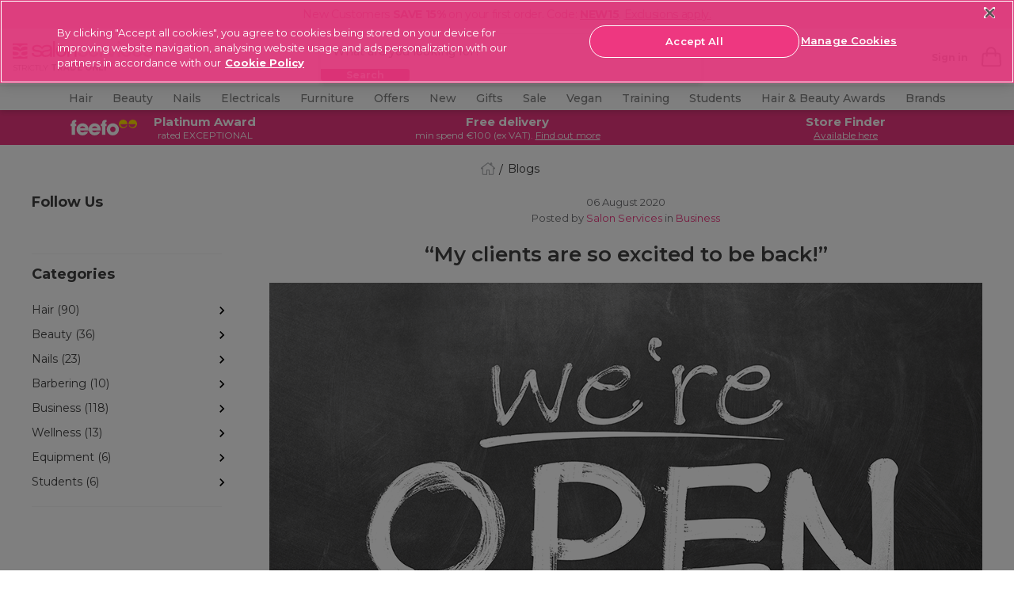

--- FILE ---
content_type: text/html;charset=UTF-8
request_url: https://www.salon-services.com/ie/blogs/article?cid=my-clients-are-so-excited-to-be-back&start=undefined&fdid=blog
body_size: 43700
content:
<!doctype html>




<html lang="en-ie">


<head>







    <script>
        pageContext = {"title":"Blog","type":"blog","ns":"blog","analytics":{"pageView":{"user":{"id":null,"logged_in":false,"email":null,"hashedemail":null},"site":{"environment":"production","name":"Salon Service","type":"proffesional","language":"EN_US"},"page_type":"blog"}}};
        let pageView = ((window.pageContext || {analytics:{}}).analytics || {}).pageView;
        window.dataLayer = window.dataLayer || [];
        dataLayer.push({
            event: 'pageview',
            page_type: pageView && pageView.page_type,
            user: pageView && pageView.user,
            site: pageView && pageView.site
        });
    </script>




<!-- Google Tag Manager -->
<script>(function(w,d,s,l,i){w[l]=w[l]||[];w[l].push({'gtm.start':
new Date().getTime(),event:'gtm.js'});var f=d.getElementsByTagName(s)[0],
j=d.createElement(s),dl=l!='dataLayer'?'&l='+l:'';j.async=true;j.src=
'https://www.googletagmanager.com/gtm.js?id='+i+dl+ '&gtm_auth=wmePf3XcBgsUe6KAghfSsw&gtm_preview=env-1&gtm_cookies_win=x';f.parentNode.insertBefore(j,f);
})(window,document,'script','dataLayer','GTM-T3TLWFBQ');</script>
<!-- End Google Tag Manager -->



















































































<meta charset=UTF-8>
<meta http-equiv="x-ua-compatible" content="ie=edge">
<meta name="viewport" content="width=device-width, initial-scale=1.0, minimum-scale=1.0, maximum-scale=5.0, user-scalable=yes"/>
<meta name="format-detection" content="telephone=no">

<title>
Post-Covid &ldquo;clients are so excited to be back&rdquo; | Salon Services
</title>



<link href="/on/demandware.static/Sites-salon-services-Site/-/default/dw3a4db4b6/images/favicons/favicon.ico" rel="shortcut icon" />




<!-- Begin Monetate ExpressTag Sync v8.1. Place at start of document head. DO NOT ALTER. -->
<script type="text/javascript">var monetateT = new Date().getTime();</script>
<script type="text/javascript" src="//se.monetate.net/js/2/a-0886e46a/p/salon-services.com/entry.js"></script>
<!-- End Monetate tag. -->





    <link rel="canonical" href="https://www.salon-services.com/ie/blogs/article?cid=my-clients-are-so-excited-to-be-back&amp;fdid=blog" />



    
        <link rel="alternate" hreflang="en-gb" href="https://www.salon-services.com/blogs/article?cid=my-clients-are-so-excited-to-be-back&amp;fdid=blog" />
    
        <link rel="alternate" hreflang="en-ie" href="https://www.salon-services.com/ie/blogs/article?cid=my-clients-are-so-excited-to-be-back&amp;fdid=blog" />
    



    <meta name="robots" content="index,follow" />







    <meta name="msvalidate.01" content="5121BD53E815753DDEC1CAAE22B436E3" />



    <meta name="google-site-verification" content="sDs0qGMEzHnePOqXnWGLO2GUMPPGjFy-EeIjwszmFUs" />






<meta name="description"
content="We caught up with a home salon-based freelance hairdresser and a mobile hairdresser to find out what it&rsquo;s like seeing clients again after months in lockdown."
/>
<meta name="keywords"
content="Post covid, covid, lockdown, hairdressers, mobile hairdresser, freelance hairdresser, salon-based, hygiene measures, PPE, face mask, visor, covid measures, procedures and protocols"
/>





<link
    rel="preload"
    as="font"
    href="/on/demandware.static/Sites-salon-services-Site/-/default/dw4867be64/fonts/Montserrat-Regular.woff2"
    type="font/woff2"
    crossorigin="anonymous"
/>
<link
    rel="preload"
    as="font"
    href="/on/demandware.static/Sites-salon-services-Site/-/default/dwe7c16303/fonts/Montserrat-Bold.woff2"
    type="font/woff2"
    crossorigin="anonymous"
/>
<link
    rel="preload"
    as="font"
    href="/on/demandware.static/Sites-salon-services-Site/-/default/dwf7b4f3a0/fonts/Montserrat-SemiBold.woff2"
    type="font/woff2"
    crossorigin="anonymous"
/>
<link
    rel="preload"
    as="font"
    href="/on/demandware.static/Sites-salon-services-Site/-/default/dw99089a33/fonts/Montserrat-Light.woff2"
    type="font/woff2"
    crossorigin="anonymous"
/>
<link
    rel="preload"
    as="font"
    href="/on/demandware.static/Sites-salon-services-Site/-/default/dw78fb1e6d/fonts/Montserrat-Medium.woff2"
    type="font/woff2"
    crossorigin="anonymous"
/>

<style>
    @font-face {
        font-family: "dearSally";
        src: url("/on/demandware.static/Sites-salon-services-Site/-/default/dw7e0825c5/fonts/dearSally.eot");
        src: url("/on/demandware.static/Sites-salon-services-Site/-/default/dw7ece869f/fonts/dearSally.woff2") format("woff2"), url("/on/demandware.static/Sites-salon-services-Site/-/default/dwa5f8f6a7/fonts/dearSally.woff") format("woff"),
            url("/on/demandware.static/Sites-salon-services-Site/-/default/dwf1ca4285/fonts/dearSally.ttf") format("truetype"), url("/on/demandware.static/Sites-salon-services-Site/-/en_IE/v1768971154941/fonts/dearSally.svg#dearSally") format("svg"),
            url("/on/demandware.static/Sites-salon-services-Site/-/en_IE/v1768971154941/fonts/dearSally.eot?#iefix") format("embedded-opentype");
        font-weight: normal;
        font-style: normal;
    }

    @font-face {
        font-family: "Dry Brush";
        src: url("/on/demandware.static/Sites-salon-services-Site/-/default/dwc43affec/fonts/Dry Brush.eot");
        src: url("/on/demandware.static/Sites-salon-services-Site/-/default/dw666e692d/fonts/Dry Brush.woff2") format("woff2"),
            url("/on/demandware.static/Sites-salon-services-Site/-/en_IE/v1768971154941/fonts/Dry Brush.eot?#iefix") format("embedded-opentype");
        font-weight: normal;
        font-style: normal;
    }

    @font-face {
        font-family: "DryBrush";
        src: url("/on/demandware.static/Sites-salon-services-Site/-/default/dw6a1f6e5c/fonts/DryBrush.woff") format("woff"), url("/on/demandware.static/Sites-salon-services-Site/-/default/dw8bfb4b03/fonts/DryBrush.ttf") format("truetype"),
            url("/on/demandware.static/Sites-salon-services-Site/-/en_IE/v1768971154941/fonts/DryBrush.svg#DryBrush") format("svg");
        font-weight: normal;
        font-style: normal;
    }

    @font-face {
        font-family: "RevistaStencil-Black";
        src: url("/on/demandware.static/Sites-salon-services-Site/-/default/dw4a037f5c/fonts/RevistaStencil-Black.eot");
        src: url("/on/demandware.static/Sites-salon-services-Site/-/default/dwc7b6a64e/fonts/RevistaStencil-Black.woff2") format("woff2"),
            url("/on/demandware.static/Sites-salon-services-Site/-/default/dw842485af/fonts/RevistaStencil-Black.woff") format("woff"),
            url("/on/demandware.static/Sites-salon-services-Site/-/default/dw08e179dd/fonts/RevistaStencil-Black.ttf") format("truetype"),
            url("/on/demandware.static/Sites-salon-services-Site/-/en_IE/v1768971154941/fonts/RevistaStencil-Black.svg#RevistaStencil-Black") format("svg"),
            url("/on/demandware.static/Sites-salon-services-Site/-/en_IE/v1768971154941/fonts/RevistaStencil-Black.eot?#iefix") format("embedded-opentype");
        font-weight: normal;
        font-style: normal;
    }

    @font-face {
        font-family: "Fave Script";
        src: url("/on/demandware.static/Sites-salon-services-Site/-/default/dwe5a55c34/fonts/Fave-ScriptBold.eot");
        src: url("/on/demandware.static/Sites-salon-services-Site/-/default/dw6e0a1f26/fonts/Fave-ScriptBold.woff2") format("woff2"), url("/on/demandware.static/Sites-salon-services-Site/-/default/dw68cdbf19/fonts/Fave-ScriptBold.woff") format("woff"),
            url("/on/demandware.static/Sites-salon-services-Site/-/default/dwb7729275/fonts/Fave-ScriptBold.ttf") format("truetype"),
            url("/on/demandware.static/Sites-salon-services-Site/-/en_IE/v1768971154941/fonts/Fave-ScriptBold.svg#Fave-ScriptBold") format("svg"),
            url("/on/demandware.static/Sites-salon-services-Site/-/en_IE/v1768971154941/fonts/Fave-ScriptBold.eot?#iefix") format("embedded-opentype");
        font-weight: bold;
        font-style: normal;
    }

    @font-face {
        font-family: "Fave Script";
        src: url("/on/demandware.static/Sites-salon-services-Site/-/default/dwada463c2/fonts/Fave-Script.eot");
        src: url("/on/demandware.static/Sites-salon-services-Site/-/default/dw26d06dff/fonts/Fave-Script.woff2") format("woff2"), url("/on/demandware.static/Sites-salon-services-Site/-/default/dw077d55b4/fonts/Fave-Script.woff") format("woff"),
            url("/on/demandware.static/Sites-salon-services-Site/-/default/dw09bbcac6/fonts/Fave-Script.ttf") format("truetype"), url("/on/demandware.static/Sites-salon-services-Site/-/en_IE/v1768971154941/fonts/Fave-Script.svg#Fave-Script") format("svg"),
            url("/on/demandware.static/Sites-salon-services-Site/-/en_IE/v1768971154941/fonts/Fave-Script.eot?#iefix") format("embedded-opentype");
        font-weight: normal;
        font-style: normal;
    }

    @font-face {
        font-family: "Playfair Display";
        src: url("/on/demandware.static/Sites-salon-services-Site/-/default/dwe198db65/fonts/PlayfairDisplay-Regular.eot");
        src: url("/on/demandware.static/Sites-salon-services-Site/-/en_IE/v1768971154941/fonts/PlayfairDisplay-Regular.eot?#iefix") format("embedded-opentype"),
            url("/on/demandware.static/Sites-salon-services-Site/-/default/dwc791bcea/fonts/PlayfairDisplay-Regular.woff2") format("woff2"),
            url("/on/demandware.static/Sites-salon-services-Site/-/default/dw4f8bdc5b/fonts/PlayfairDisplay-Regular.woff") format("woff"),
            url("/on/demandware.static/Sites-salon-services-Site/-/default/dw75025eb9/fonts/PlayfairDisplay-Regular.ttf") format("truetype"),
            url("/on/demandware.static/Sites-salon-services-Site/-/en_IE/v1768971154941/fonts/PlayfairDisplay-Regular.svg#PlayfairDisplay-Regular") format("svg");
        font-weight: normal;
        font-style: normal;
        font-display: swap;
    }

    @font-face {
        font-family: "Playfair Display";
        src: url("/on/demandware.static/Sites-salon-services-Site/-/default/dwb9f6373b/fonts/PlayfairDisplay-Bold.eot");
        src: url("/on/demandware.static/Sites-salon-services-Site/-/en_IE/v1768971154941/fonts/PlayfairDisplay-Bold.eot?#iefix") format("embedded-opentype"),
            url("/on/demandware.static/Sites-salon-services-Site/-/default/dw89ae6101/fonts/PlayfairDisplay-Bold.woff2") format("woff2"),
            url("/on/demandware.static/Sites-salon-services-Site/-/default/dwed244bef/fonts/PlayfairDisplay-Bold.woff") format("woff"),
            url("/on/demandware.static/Sites-salon-services-Site/-/default/dwee90af1d/fonts/PlayfairDisplay-Bold.ttf") format("truetype"),
            url("/on/demandware.static/Sites-salon-services-Site/-/en_IE/v1768971154941/fonts/PlayfairDisplay-Bold.svg#PlayfairDisplay-Bold") format("svg");
        font-weight: bold;
        font-style: normal;
        font-display: swap;
    }

    @font-face {
        font-family: "Montserrat";
        src: url("/on/demandware.static/Sites-salon-services-Site/-/default/dweb0a250f/fonts/Montserrat-Medium.eot");
        src: url("/on/demandware.static/Sites-salon-services-Site/-/en_IE/v1768971154941/fonts/Montserrat-Medium.eot?#iefix") format("embedded-opentype"),
            url("/on/demandware.static/Sites-salon-services-Site/-/default/dw78fb1e6d/fonts/Montserrat-Medium.woff2") format("woff2"), url("/on/demandware.static/Sites-salon-services-Site/-/default/dw7b5650da/fonts/Montserrat-Medium.woff") format("woff"),
            url("/on/demandware.static/Sites-salon-services-Site/-/default/dwd7eef20a/fonts/Montserrat-Medium.ttf") format("truetype"),
            url("/on/demandware.static/Sites-salon-services-Site/-/en_IE/v1768971154941/fonts/Montserrat-Medium.svg#Montserrat-Medium") format("svg");
        font-weight: 500;
        font-style: normal;
        font-display: swap;
    }

    @font-face {
        font-family: "Montserrat";
        src: url("/on/demandware.static/Sites-salon-services-Site/-/default/dw914df8f3/fonts/Montserrat-ExtraBold.eot");
        src: url("/on/demandware.static/Sites-salon-services-Site/-/en_IE/v1768971154941/fonts/Montserrat-ExtraBold.eot?#iefix") format("embedded-opentype"),
            url("/on/demandware.static/Sites-salon-services-Site/-/default/dwbac1eb5b/fonts/Montserrat-ExtraBold.woff2") format("woff2"),
            url("/on/demandware.static/Sites-salon-services-Site/-/default/dw3283dbb3/fonts/Montserrat-ExtraBold.woff") format("woff"),
            url("/on/demandware.static/Sites-salon-services-Site/-/default/dw639f26db/fonts/Montserrat-ExtraBold.ttf") format("truetype"),
            url("/on/demandware.static/Sites-salon-services-Site/-/en_IE/v1768971154941/fonts/Montserrat-ExtraBold.svg#Montserrat-ExtraBold") format("svg");
        font-weight: bold;
        font-style: normal;
        font-display: swap;
    }

    @font-face {
        font-family: "Montserrat";
        src: url("/on/demandware.static/Sites-salon-services-Site/-/default/dw8a183e1f/fonts/Montserrat-SemiBold.eot");
        src: url("/on/demandware.static/Sites-salon-services-Site/-/en_IE/v1768971154941/fonts/Montserrat-SemiBold.eot?#iefix") format("embedded-opentype"),
            url("/on/demandware.static/Sites-salon-services-Site/-/default/dwf7b4f3a0/fonts/Montserrat-SemiBold.woff2") format("woff2"),
            url("/on/demandware.static/Sites-salon-services-Site/-/default/dw02b12d5b/fonts/Montserrat-SemiBold.woff") format("woff"),
            url("/on/demandware.static/Sites-salon-services-Site/-/default/dwe1c214c5/fonts/Montserrat-SemiBold.ttf") format("truetype"),
            url("/on/demandware.static/Sites-salon-services-Site/-/en_IE/v1768971154941/fonts/Montserrat-SemiBold.svg#Montserrat-SemiBold") format("svg");
        font-weight: 600;
        font-style: normal;
        font-display: swap;
    }

    @font-face {
        font-family: "Montserrat";
        src: url("/on/demandware.static/Sites-salon-services-Site/-/default/dwdc19bf1c/fonts/Montserrat-Regular.eot");
        src: url("/on/demandware.static/Sites-salon-services-Site/-/en_IE/v1768971154941/fonts/Montserrat-Regular.eot?#iefix") format("embedded-opentype"),
            url("/on/demandware.static/Sites-salon-services-Site/-/default/dw4867be64/fonts/Montserrat-Regular.woff2") format("woff2"),
            url("/on/demandware.static/Sites-salon-services-Site/-/default/dw34948d48/fonts/Montserrat-Regular.woff") format("woff"),
            url("/on/demandware.static/Sites-salon-services-Site/-/default/dw34eb48a5/fonts/Montserrat-Regular.ttf") format("truetype"),
            url("/on/demandware.static/Sites-salon-services-Site/-/en_IE/v1768971154941/fonts/Montserrat-Regular.svg#Montserrat-Regular") format("svg");
        font-weight: normal;
        font-style: normal;
        font-display: swap;
    }

    @font-face {
        font-family: "Montserrat";
        src: url("/on/demandware.static/Sites-salon-services-Site/-/default/dw3e45109e/fonts/Montserrat-Bold.eot");
        src: url("/on/demandware.static/Sites-salon-services-Site/-/en_IE/v1768971154941/fonts/Montserrat-Bold.eot?#iefix") format("embedded-opentype"),
            url("/on/demandware.static/Sites-salon-services-Site/-/default/dwe7c16303/fonts/Montserrat-Bold.woff2") format("woff2"), url("/on/demandware.static/Sites-salon-services-Site/-/default/dw31599f96/fonts/Montserrat-Bold.woff") format("woff"),
            url("/on/demandware.static/Sites-salon-services-Site/-/default/dw8e29a737/fonts/Montserrat-Bold.ttf") format("truetype"),
            url("/on/demandware.static/Sites-salon-services-Site/-/en_IE/v1768971154941/fonts/Montserrat-Bold.svg#Montserrat-Bold") format("svg");
        font-weight: bold;
        font-style: normal;
        font-display: swap;
    }

    @font-face {
        font-family: "Montserrat";
        src: url("/on/demandware.static/Sites-salon-services-Site/-/default/dwa9c8b8f6/fonts/Montserrat-Light.eot");
        src: url("/on/demandware.static/Sites-salon-services-Site/-/en_IE/v1768971154941/fonts/Montserrat-Light.eot?#iefix") format("embedded-opentype"),
            url("/on/demandware.static/Sites-salon-services-Site/-/default/dw99089a33/fonts/Montserrat-Light.woff2") format("woff2"), url("/on/demandware.static/Sites-salon-services-Site/-/default/dw1e5e2fc3/fonts/Montserrat-Light.woff") format("woff"),
            url("/on/demandware.static/Sites-salon-services-Site/-/default/dwe15dfe71/fonts/Montserrat-Light.ttf") format("truetype"),
            url("/on/demandware.static/Sites-salon-services-Site/-/en_IE/v1768971154941/fonts/Montserrat-Light.svg#Montserrat-Light") format("svg");
        font-weight: 300;
        font-style: normal;
        font-display: swap;
    }
</style>






<link rel="preload" href="/on/demandware.static/Sites-salon-services-Site/-/en_IE/v1768971154941/css/common.css" as="style" />
<link rel="stylesheet" href="/on/demandware.static/Sites-salon-services-Site/-/en_IE/v1768971154941/css/common.css" />

<link rel="preload" href="/on/demandware.static/Sites-salon-services-Site/-/en_IE/v1768971154941/css/blog.css" as="style" />
<link rel="stylesheet" href="/on/demandware.static/Sites-salon-services-Site/-/en_IE/v1768971154941/css/blog.css" />






<!--[if lt IE 9]>
<script src="/on/demandware.static/Sites-salon-services-Site/-/en_IE/v1768971154941/js/lib/html5.js"></script>
<![endif]-->


<script type="text/javascript">//<!--
/* <![CDATA[ (head-active_data.js) */
var dw = (window.dw || {});
dw.ac = {
    _analytics: null,
    _events: [],
    _category: "",
    _searchData: "",
    _anact: "",
    _anact_nohit_tag: "",
    _analytics_enabled: "true",
    _timeZone: "Europe/London",
    _capture: function(configs) {
        if (Object.prototype.toString.call(configs) === "[object Array]") {
            configs.forEach(captureObject);
            return;
        }
        dw.ac._events.push(configs);
    },
	capture: function() { 
		dw.ac._capture(arguments);
		// send to CQ as well:
		if (window.CQuotient) {
			window.CQuotient.trackEventsFromAC(arguments);
		}
	},
    EV_PRD_SEARCHHIT: "searchhit",
    EV_PRD_DETAIL: "detail",
    EV_PRD_RECOMMENDATION: "recommendation",
    EV_PRD_SETPRODUCT: "setproduct",
    applyContext: function(context) {
        if (typeof context === "object" && context.hasOwnProperty("category")) {
        	dw.ac._category = context.category;
        }
        if (typeof context === "object" && context.hasOwnProperty("searchData")) {
        	dw.ac._searchData = context.searchData;
        }
    },
    setDWAnalytics: function(analytics) {
        dw.ac._analytics = analytics;
    },
    eventsIsEmpty: function() {
        return 0 == dw.ac._events.length;
    }
};
/* ]]> */
// -->
</script>
<script type="text/javascript">//<!--
/* <![CDATA[ (head-cquotient.js) */
var CQuotient = window.CQuotient = {};
CQuotient.clientId = 'bbtx-salon-services';
CQuotient.realm = 'BBTX';
CQuotient.siteId = 'salon-services';
CQuotient.instanceType = 'prd';
CQuotient.locale = 'en_IE';
CQuotient.fbPixelId = '__UNKNOWN__';
CQuotient.activities = [];
CQuotient.cqcid='';
CQuotient.cquid='';
CQuotient.cqeid='';
CQuotient.cqlid='';
CQuotient.apiHost='api.cquotient.com';
/* Turn this on to test against Staging Einstein */
/* CQuotient.useTest= true; */
CQuotient.useTest = ('true' === 'false');
CQuotient.initFromCookies = function () {
	var ca = document.cookie.split(';');
	for(var i=0;i < ca.length;i++) {
	  var c = ca[i];
	  while (c.charAt(0)==' ') c = c.substring(1,c.length);
	  if (c.indexOf('cqcid=') == 0) {
		CQuotient.cqcid=c.substring('cqcid='.length,c.length);
	  } else if (c.indexOf('cquid=') == 0) {
		  var value = c.substring('cquid='.length,c.length);
		  if (value) {
		  	var split_value = value.split("|", 3);
		  	if (split_value.length > 0) {
			  CQuotient.cquid=split_value[0];
		  	}
		  	if (split_value.length > 1) {
			  CQuotient.cqeid=split_value[1];
		  	}
		  	if (split_value.length > 2) {
			  CQuotient.cqlid=split_value[2];
		  	}
		  }
	  }
	}
}
CQuotient.getCQCookieId = function () {
	if(window.CQuotient.cqcid == '')
		window.CQuotient.initFromCookies();
	return window.CQuotient.cqcid;
};
CQuotient.getCQUserId = function () {
	if(window.CQuotient.cquid == '')
		window.CQuotient.initFromCookies();
	return window.CQuotient.cquid;
};
CQuotient.getCQHashedEmail = function () {
	if(window.CQuotient.cqeid == '')
		window.CQuotient.initFromCookies();
	return window.CQuotient.cqeid;
};
CQuotient.getCQHashedLogin = function () {
	if(window.CQuotient.cqlid == '')
		window.CQuotient.initFromCookies();
	return window.CQuotient.cqlid;
};
CQuotient.trackEventsFromAC = function (/* Object or Array */ events) {
try {
	if (Object.prototype.toString.call(events) === "[object Array]") {
		events.forEach(_trackASingleCQEvent);
	} else {
		CQuotient._trackASingleCQEvent(events);
	}
} catch(err) {}
};
CQuotient._trackASingleCQEvent = function ( /* Object */ event) {
	if (event && event.id) {
		if (event.type === dw.ac.EV_PRD_DETAIL) {
			CQuotient.trackViewProduct( {id:'', alt_id: event.id, type: 'raw_sku'} );
		} // not handling the other dw.ac.* events currently
	}
};
CQuotient.trackViewProduct = function(/* Object */ cqParamData){
	var cq_params = {};
	cq_params.cookieId = CQuotient.getCQCookieId();
	cq_params.userId = CQuotient.getCQUserId();
	cq_params.emailId = CQuotient.getCQHashedEmail();
	cq_params.loginId = CQuotient.getCQHashedLogin();
	cq_params.product = cqParamData.product;
	cq_params.realm = cqParamData.realm;
	cq_params.siteId = cqParamData.siteId;
	cq_params.instanceType = cqParamData.instanceType;
	cq_params.locale = CQuotient.locale;
	
	if(CQuotient.sendActivity) {
		CQuotient.sendActivity(CQuotient.clientId, 'viewProduct', cq_params);
	} else {
		CQuotient.activities.push({activityType: 'viewProduct', parameters: cq_params});
	}
};
/* ]]> */
// -->
</script>
<!-- Demandware Apple Pay -->

<style type="text/css">ISAPPLEPAY{display:inline}.dw-apple-pay-button,.dw-apple-pay-button:hover,.dw-apple-pay-button:active{background-color:black;background-image:-webkit-named-image(apple-pay-logo-white);background-position:50% 50%;background-repeat:no-repeat;background-size:75% 60%;border-radius:5px;border:1px solid black;box-sizing:border-box;margin:5px auto;min-height:30px;min-width:100px;padding:0}
.dw-apple-pay-button:after{content:'Apple Pay';visibility:hidden}.dw-apple-pay-button.dw-apple-pay-logo-white{background-color:white;border-color:white;background-image:-webkit-named-image(apple-pay-logo-black);color:black}.dw-apple-pay-button.dw-apple-pay-logo-white.dw-apple-pay-border{border-color:black}</style>


<!--[if lte IE 8]>
<script src="//cdnjs.cloudflare.com/ajax/libs/respond.js/1.4.2/respond.js" type="text/javascript"></script>
<script src="https://cdn.rawgit.com/chuckcarpenter/REM-unit-polyfill/master/js/rem.min.js" type="text/javascript"></script>
<![endif]-->







<script type="text/javascript">
if (window.jQuery) {
jQuery(document).ready(function(){
if(screen.width < 768){
jQuery('#footer').append('<a href="/ie" class="full-site-link">View Full Site</a>');
jQuery('.full-site-link')
.attr('href', '/on/demandware.store/Sites-salon-services-Site/en_IE/Home-FullSite')
.click(function(e) {
e.preventDefault();
jQuery.ajax({
url: '/on/demandware.store/Sites-salon-services-Site/en_IE/Home-FullSite',
success: function(){
window.location.reload();
}
});
}
);
}
});
}
</script>





<style>
@media only screen and (max-width: 767px) {
    .hp-recommendation {
        padding-bottom: 0; 
    }
}
.hp-recommendation .recommendation {
    min-height: inherit;
}
    :root {
        --font-oversized: 600 30px/37px Montserrat;
        --font-20px-title-semi-bold: 600 20px/24px Montserrat;
        --font-20px-title-regular: 400 20px/24px Montserrat;
        --font-18px-large-semi-bold: 600 18px/22px Montserrat;
        --font-18px-large-regular: 400 18px/22px Montserrat;
        --font-14px-links-bold: 700 14px/18px Montserrat;
        --font-14px-body-regular: 400 14px/18px Montserrat;
        --font-11px-small-regular: 400 11px/14px Montserrat;
        --main-text-dark-grey: #1f1d1e;
        --supporting-text-grey: #808080;
        --supporting-text-white: #ffffff;
      }
    
        .header-promo_item-container,
        .header-promo_item-container a {
          display: flex;
          justify-content: center;
        }
        .header-promo_item-grid-item:first-of-type {
          width: 100px;
          padding: 3px;
          border-radius: 3px;
        }
        .header-promo_item-grid-item:last-of-type {
          width: 165px;
        }
        @media (min-width: 768px) {
          .header-promo_item-grid-item:first-of-type {
            width: 70px;
            display: flex;
            align-content: center;
          }
        }
        @media (min-width: 1024px) {
          .header-promo_item-grid-item:first-of-type {
            width: 90px;
          }
        }
      </style>
      <style>
        
  .home-hero-carousel {
    margin: 0 auto;
    padding-bottom: 11px;
    margin-bottom: 16px;
  }
.product-carousel::after{background-color: #fff;}.pdp-price_blocked .pdp-prices_button {margin-bottom: 16px;display: flex;}.seo-brand-container .showcase::-webkit-scrollbar,.seo-brand-container::-webkit-scrollbar,.seo-plp-filter-container .filter-glider::-webkit-scrollbar,.showcase-glider::-webkit-scrollbar{display:none}.seo-brand-container,.seo-brand-container .showcase,.seo-plp-filter-container .filter-glider,.showcase-glider{-ms-overflow-style:none;scrollbar-width:none}#plp-seo-read-more,#seo-text-container{max-width:750px;margin:0 auto;padding:0 6px}#seo-text-container{display:-webkit-box;-webkit-line-clamp:2;-webkit-box-orient:vertical;overflow:hidden}#plp-seo-read-more,#seo-text-container a{font-weight:700;text-decoration:underline;color:#000}.seo-plp-filter-container .filter-text{padding-left:8px;margin-bottom:0;color:#1f1d1e;text-decoration:underline;font-size:14px;line-height:18px;min-width:max-content}.seo-plp-filter-container .filter-glider a{display:flex;align-items:center;justify-content:center;padding:8px 0;margin:0;width:auto}.seo-plp-filter-container .filter-flex{display:flex;width:max-content;align-items:center;align-content:center;margin-right:17px}.seo-plp-filter-container .filter-flex:first-child{margin-left:7px}.seo-plp-filter-container .filter-glider-slide{min-width:fit-content}.seo-plp-filter-container .filter-glider img,.seo-plp-filter-container .filter-glider-slide img{width:54px;height:32px;object-fit:cover;border-radius:3px;max-width:54px;max-height:32px;margin:0}.seo-plp-filter-container{position:relative;opacity:1}.seo-plp-filter-container .filter-glider{border-top:1px solid #ebebeb;border-bottom:1px solid #ebebeb}.seo-plp-filter-container .filter-glider,.seo-plp-filter-container .showcase-glider{margin:0 auto;position:relative;overflow-y:hidden;-webkit-overflow-scrolling:touch;-ms-overflow-scrolling:touch;transform:translateZ(0);display:flex}.seo-brand-container{display:flex;width:100%;align-items:center;justify-content:center;flex-direction:column}.plp-brand-badges{display:inline-flex;justify-content:center;width:100%}.plp-brand-badges .click-collect{padding-left:8px}.plp-brand-badges img{margin:16px auto 0}.seo-brand-container .stockist{margin:0 22px}.seo-brand-container .click-collect,.seo-brand-container .exclusive,.seo-brand-container .stockist{width:105px;height:38px;color:#fff;border-radius:3px;font:11px/14px Montserrat;display:flex;align-items:center;justify-content:center}.seo-brand-container .showcase{display:flex;margin:16px auto;overflow-y:hidden}.seo-brand-container .showcase-1,.seo-brand-container .showcase-2, .seo-brand-container .showcase-3{max-width:256px;min-width:256px;width:100%;height:113px;background-color:#000;color:#fff;text-align:left;font:600 18px/22px Montserrat;color:#fff;display:flex;align-items:flex-end;border-radius:3px;position:relative}.seo-brand-container .showcase-1::before,.seo-brand-container .showcase-2::before,.seo-brand-container .showcase-3::before{content:"";position:absolute;height:100%;width:100%;background-image:linear-gradient(rgba(0,0,0,0) 0,rgba(0,0,0,0) 30%,rgba(0,0,0,.1) 40%,rgba(0,0,0,.3) 60%,rgba(0,0,0,.7) 100%);border-radius:3px}.seo-brand-container .showcase-1 p,.seo-brand-container .showcase-2 p, .seo-brand-container .showcase-3 p{margin:7px 10px;z-index:1}.seo-brand-container .showcase-1{margin-left:32px}@media (min-width:768px){#plp-seo-read-more,#seo-text-container{margin:0 auto}.seo-plp-filter-container .filter-glider{justify-content:center}.seo-brand-container .showcase{justify-content:center;align-items:center}.seo-brand-container .showcase-1,.seo-brand-container .showcase-2, .seo-brand-container .showcase-3{max-width:359px;min-width:359px;height:156px}}@media (min-width:1200px){.seo-plp-filter-container .filter-glider{display:flex;align-items:center;justify-content:center;margin-top:6px}}</style><style type=text/css>.hp-brands-section:after,.hp-brands-section:before{background-image:none}.brand-banner-top-copy #more{display:none}.brand-banner-top-copy #more2{display:none}.brand-banner-top-copy .maxwidth a{font-weight:700;cursor:pointer;color:#1c1c1c;text-decoration:underline;font-family:Montserrat}.brand-banner-top-copy .maxwidth p{margin-bottom:0}.brand-banner-top-copy .maxwidth{text-align:center;padding:0 5% 20px 5%}@media (min-width:1200px){.bespoke{padding-top:0}.brand-banner-top-copy .maxwidth{max-width:900px;margin:0 auto}}@media (min-width:320px){.brand-banner-showcase .product-information-title{font:16px/22px "Playfair Display",serif}}@media (min-width:375px){.brand-banner-showcase .product-information-title{font:19px/22px "Playfair Display",serif}}.brand-banner-showcase{padding-bottom:20px}.brand-banner-showcase .showcase-area .column{flex-direction:column;display:flex;flex-grow:1;align-items:center;justify-content:center}.brand-banner-showcase .showcase-area{display:flex;flex-direction:row;width:100%;margin:0 auto;max-width:1107px}.brand-banner-showcase .showcase-content{max-width:100%;height:250px;position:relative;top:0;width:100%}.brand-banner-showcase .showcase-bg{position:absolute;padding:0;margin-bottom:0;bottom:0;height:50%;width:100%}    .brand-banner-showcase .blog-button{width:100%;display:block;max-width:161px;padding:12px 0;margin:0 auto;font:14px Montserrat,sans-serif;text-transform:uppercase;border:3px solid #fff;border-radius:50px;color:#fff;background:#1c1c1c;text-align:center;z-index:1;position:relative;letter-spacing:.84px;cursor:pointer}.brand-banner-showcase .product-information-title{font-weight:900;color:#000;margin:0 auto;max-width:320px;z-index:1;position:relative;text-align:center;padding:10px 5px 15px 5px}.brand-banner-showcase .showcase-bg:before{background:rgba(255,255,255,.7);position:absolute;width:100%;height:100%;content:"";left:0;bottom:0}.brand-banner-showcase .width100{width:100%;display:block}.brand-banner-showcase .mr10{margin-right:10px!important}.brand-banner-showcase .showcase-image{width:100%;max-width:inherit;padding:0;margin:4px 0;height:250px;position:relative}.plp .main-wrapper{padding:0}.brand-banner-showcase h4.main-description{display:none}@media (min-width:1200px){.brand-banner-showcase .product-information-title{padding:28px 7px 10px 7px}.brand-banner-showcase .blog-button{max-width:221px}.brand-banner-showcase .showcase-bg{height:57%}.brand-banner-showcase .showcase-image{height:175px}}.grid-extended{margin:0}span.hidden-desktop{padding-right:4px}.bonus-text_promotion::before{display:none!important}.slick-slide .tile-actions{display:block}.contacts-text{display:none}.js-select_bonus_item{margin-top:10px}.bonus-text_title:after{content:"Choose your bonus product and click 'Add Selected to Basket'. If you have qualified for more than 1 bonus product, please be aware that only single quantities of each product can be selected.";font-weight:700}.search-result_bookmarks{display:none}.hp-browse_list-link:before{background-color:rgba(0,0,0,.5)}.hp-recommendation .tile-new{background-color:#c7d300}.hp-recommendation .tile-new:before{border-top:6px solid #abb133}.hp-carousel .slick-dots{bottom:-16px!important;z-index:2}.hp-recommendation .tile-badge{margin:0}.tile-badge{font:normal 400 14px Montserrat,sans-serif;line-height:11px}a{text-decoration:none}.g1,.g10,.g2,.g3,.g4,.g5,.g6,.g7,.g8,.g9{flex-basis:100%}.aspect-ratio{padding-top:96%;width:100%;position:relative}.column{position:relative;display:flex;flex-grow:1;width:100%;align-items:center;justify-content:center}.banner-container{position:absolute;top:0;left:0;overflow:hidden;width:100%;height:100%;padding:0;display:flex}.bespoke-block_message{display:block}.bespoke-block_wrapper{min-height:100%}.bespoke-block_title{padding-top:15px}a.link-banner,a.nails-slot a{text-decoration:none}.mobilehide{display:none}.mobileshow{display:inline-block}.tabletshow{display:none}.glider .text-content{color:#000;font:10px/12px Montserrat;text-align:center;text-transform:uppercase;padding-top:10px}.glider-slide{min-height:71px}.glider img,.glider-slide img{width:100%;border-radius:50%;max-width:83px;padding:0 5px}.glider-contain{width:100%;margin:0 auto;position:relative}.glider{margin:0 auto;position:relative;overflow-y:hidden;-webkit-overflow-scrolling:touch;-ms-overflow-style:none;transform:translateZ(0);display:flex}@media (min-width:320px) and (max-width:767px){.glider-next,.glider-prev{display:none}}*{box-sizing:border-box}.glider-slide img{width:100%}.glider-track{transform:translateZ(0);width:100%;margin:0;padding:0;display:flex;z-index:1}.glider.draggable{user-select:none;cursor:-webkit-grab;cursor:grab}.glider::-webkit-scrollbar{display:none;-ms-overflow-style:none;scrollbar-width:none}.glider{scrollbar-width:none;-ms-overflow-style:-ms-autohiding-scrollbar}.glider.draggable .glider-slide img{user-select:none;pointer-events:none}.glider.drag{cursor:-webkit-grabbing;cursor:grabbing}.glider-slide{user-select:none;justify-content:center;align-content:center;width:100%}.glider-slide img{max-width:100%}.glider::-webkit-scrollbar{opacity:0;height:0}.glider-next,.glider-prev{user-select:none;position:absolute;outline:0;background:0 0;padding:0;z-index:2;font-size:40px;text-decoration:none;left:-23px;border:0;top:30%;cursor:pointer;color:#666;opacity:1;line-height:1;transition:opacity .5s cubic-bezier(.17,.67,.83,.67),color .5s cubic-bezier(.17,.67,.83,.67)}.glider-next:focus,.glider-next:hover,.glider-prev:focus,.glider-prev:hover{color:#a89cc8}.glider-next{right:-23px;left:auto}.glider-next.disabled,.glider-prev.disabled{opacity:.25;color:#666;cursor:default}.glider-slide{min-width:150px}.glider-hide{opacity:0}.glider-dots{user-select:none;display:flex;flex-wrap:wrap;justify-content:center;margin:0 auto;padding:0}.glider-dot{border:1px solid #1d1d1d;padding:0;user-select:none;outline:0;display:block;cursor:pointer;border-radius:999px;background:0 0;width:12px;height:12px;margin:7px}.glider-dot.active,.glider-dot:focus,.glider-dot:hover{background:#1d1d1d}@media (min-width:768px){.aspect-ratio{padding:0;margin-bottom:10px}.g1{flex-basis:10%}.g2{flex-basis:20%}.g3{flex-basis:30%}.g4{flex-basis:40%}.g5{flex-basis:50%}.g6{flex-basis:60%}.g7{flex-basis:70%}.g8{flex-basis:80%}.g9{flex-basis:90%}.g10{flex-basis:100%}.banner-height{height:300px}.bespoke-block_message{display:block}.bespoke-block_wrapper{min-height:367px}.bespoke-block_title{padding-top:15px}a.link-banner,a.nails-slot a{text-decoration:none}.tabletshow{display:block!important}.tablethide{display:none}.mobileshow{display:none}.mobilehide{display:block!important}.glider::-webkit-scrollbar{opacity:1;-webkit-appearance:none;width:7px;height:3px}.glider::-webkit-scrollbar-thumb{opacity:1;border-radius:99px;background-color:rgba(156,156,156,.25);box-shadow:0 0 1px rgba(255,255,255,.25)}}@media (min-width:1200px){.bespoke-block_title a{text-decoration:none}.blockBannerLast{padding-bottom:10px}.bespoke-block_wrapper{min-height:440px}.top-offers-of-month{margin-bottom:50px}.bespoke-block a{text-decoration:none}.bespoke-block_title{padding-top:15px}.tabletshow{display:none!important}#more,#more2{display:none}.maxwidth a{font-weight:700;cursor:pointer;color:#1c1c1c;text-decoration:underline;font-family:Montserrat}.maxwidth p{margin-bottom:0}.maxwidth{text-align:center;padding:10px 0 0 0}}@media (min-width:1200px){.maxwidth{max-width:900px;padding:5px 0 10px 0;margin:0 auto}}</style><script
          defer
          src="https://www.salon-services.com/on/demandware.static/-/Sites-salon-services-Library/en_GB/v1656979237516/glider.js"
      ></script>
   <script>
 window.addEventListener("load", function () {

    const gliderEl = document.querySelector(".glider");
    if (!gliderEl) {
        console.error("Glider element not found");
        return;
    }

    gliderEl.addEventListener("glider-slide-visible", function (e) {
        Glider(this);
    });

    gliderEl.addEventListener("glider-slide-hidden", function () {});
    gliderEl.addEventListener("glider-refresh", function () {});
    gliderEl.addEventListener("glider-loaded", function () {});

    window._ = new Glider(gliderEl, {
        slidesToShow: 3.5,
        slidesToScroll: 1,
        itemWidth: 71,
        draggable: 10,
        scrollLock: 1,
        exactWidth: 10,
               dots: 1,
        rewind: 1,
        arrows: { prev: ".glider-prev", next: ".glider-next" },
        responsive: [
            { breakpoint: 800, settings: { slidesToScroll: 1.2, itemWidth: 71, slidesToShow: 6, exactWidth: 10 } },
            { breakpoint: 700, settings: { slidesToScroll: 2, slidesToShow: 5, dots: 1, arrows: 1 } },
            { breakpoint: 600, settings: { slidesToScroll: 1, slidesToShow: 5 } },
            { breakpoint: 500, settings: { slidesToScroll: 1, slidesToShow: 4, dots: 1, arrows: 1, scrollLock: 10 } }
        ]
    });
});
</script>

      <script>
          function seoTextFunction() {
              var e = document.getElementById("seo-text-container"),
                  t = document.getElementById("plp-seo-read-more");
              "block" === e.style.display
                  ? ((e.style.display = "-webkit-box"), (t.innerHTML = "Read More"))
                  : ((e.style.display = "block"), (t.innerHTML = "Close"));
          }
      </script>





</head>
<body class="pt_blog tau-unique-home-page">






<!-- Google Tag Manager (noscript) -->
<noscript><iframe src="https://www.googletagmanager.com/ns.html?id=GTM-T3TLWFBQ&gtm_auth=wmePf3XcBgsUe6KAghfSsw&gtm_preview=env-1&gtm_cookies_win=x"
height="0" width="0" style="display:none;visibility:hidden"></iframe></noscript>
<!-- End Google Tag Manager (noscript) -->




















































































<div class="header js-header tau-unique-header">


<div class="header-sticky_mobile js-sticky-header-mobile tau-sticky-header">
<button class="back-to-top js-back-to-top white-focus">
Back to Top
</button>

	 


	


<div class="header-promotion">


<style>
    .header-top_promo a {
        text-decoration: none;
    }
    
    .header-top_promo-inner {
        background-color: #fbd7e5;
    }
    
    .header-top_promo-wrapper {
        display: flex;
        justify-content: center;
    }
    
    .header-top_promo-inner a {
        text-decoration: none;
        color: #ee3780;
        font-size: 12px;
    }
    
    .header-top_promo-inner a:visited {
        color: #ee3780;
        text-decoration: none!important;
    }
    
    .header-top_promo-inner a:hover {
        text-decoration: underline!important;
        color: #ee3780;
    }
    .header-top_promo-inner u, .header-top_promo-inner span {
font-size: 14px; 
}
    @media only screen and (max-width: 768px) {
        .header-top_promo-content {
            margin: 0 50px;
        }
    }
</style>


    <div class="header-top_promo-inner">
        <span class="header-top_promo-text">
                    New Customers <b><span class="top-banner-offer-saving">SAVE 15%</span></b> on your first order. Code: <a href="https://www.salon-services.com/ie/trade-cards/"><u><b><span class="top-banner-offer-code">NEW15</span></b></u></a>. <a href="https://www.salon-services.com/ie/article?cid=new-customer-offer-T-and-Cs"><u>Exclusions apply.</u></a>
        </span>
    </div>


</div> 
	
<div class="header-top_notification js-top-notification">
<span class="header-top_notification-text js-top-notification-msg" id="addToCardNotification">
<span class="js-top-notification-text">1 item added to</span>
<a class="header-top_notification-link" href="https://www.salon-services.com/ie/cart">
your basket
</a>
</span>
<span class="header-top_notification-text js-top-notification-msg" id="outStockNotification">
<span class="js-top-notification-text">Could not add to basket, we currently only have 1 of this item in stock</span>
</span>
<div class="header-top_notification-close js-top-notification_close"></div>
</div>
<div class="header-middle_wrapper">






<div class="js-header-middle header-middle tau-header-middle">
<div class="header-middle_wrap">

<div class="header-bottom_search-section hidden-tablet_sm_mobile js-search-section">
<div class="header-search-wrapper js-header_search">
<div class="header-search tau-header-search">


<form class="header-search_form tau-header-search-form" role="search" action="/ie/search" method="get" name="simpleSearch">
<fieldset class="header-search_fieldset tau-header-search-fieldset">
<input class="header-search_field tau-header-search-field js-header-search-input js-search-placeholder" type="text" name="q" placeholder="What are you looking for?" autocomplete="off" />
<input type="hidden" name="lang" value="en_IE"/>
<button class="header-search_submit tau-header-search-submit js-search-submit" type="button">
Search
</button>
</fieldset>
</form>

</div>
</div>
</div>
















































































<div class="header-logo tau-header-logo js-tau-header-logo" itemscope itemtype="https://schema.org/WebSite">
    <link itemprop="url" href="https://www.salon-services.com/ie" />
    <meta itemprop="name" content="Sally Salon" />
    
        









<div class="content-asset"><!-- dwMarker="content" dwContentID="a18975f1fc9f6aa5dae32f449d" -->
<div><a class="header-logo_link tau-logo-link" href="https://www.salon-services.com/ie" title="Sally Salon Services"><img alt="Sally Salon Services" src="https://www.salon-services.com/on/demandware.static/-/Sites-salon-services-Library/default/dwc05c7dbc/homepage/logo-ss.svg" title="Sally Salon Services" /> <span class="header-logo_text tau-logo-text"> strictly <strong>trade only</strong> </span> </a></div>
<style type="text/css">.checkout-content .cc-infowindow {font-size: 13px;}
        .store-information_phone {width: auto;}
        .clp-navigation_item {
        width: 15.5%;
        }
        .clp-navigation_item--wide {
        width: 32%;
        }
        @media only screen and (max-width: 1199px) and (min-width: 768px) {
        .clp-navigation_item--wide {
        width: 49%;
        }
        .clp-navigation_item--short {
        width: 24%;
        }
        }
        @media only screen and (max-width: 767px) and (min-width: 320px) {
        .clp-navigation_item--wide,
        .clp-navigation_item--short {
        width: 48%;
        }
        }
        .brands-block_short+.brands-block_short, .brands-block_wide+.brands-block_wide {
        margin-left: 0;}
        h4 {line-height:18px;}
        
        .clp-training_article {width: 60%;float: right}
        @media only screen and (max-width: 767px) and (min-width: 320px) {
        .clp-training_article {float: none;width: 100%}
        }
        @media only screen and (max-width: 1199px) and (min-width: 768px) {
        .clp-training_article {width: 62%}
        }
</style>
</div> <!-- End content-asset -->




    
</div>

<div class="header-controls js-header-controls">

<div
class="header-search_mobile js-mobile-search-button-registered hidden-tablet_big_desktop hidden">
<button class="js-show-search-input"></button>
</div>



<meta name="pricesEnabledByLockout" content="true" />

<div class="header-myaccount js-ga-login">
<div class="js-myaccount-info_icon header-myaccount_info-icon">
<a class="header-myaccount_link js-notifications_animation-wrap animation-hidden" href="https://www.salon-services.com/ie/account" title="My Account">
Sign in
<span class="header-myaccount_link-animation">
<lottie-player
src="/on/demandware.static/Sites-salon-services-Site/-/default/dwe7549566/images/lottie/account-notification-UK.json"
background="transparent"
speed="1" style="width: 44px; height: 44px;" autoplay>
</lottie-player>
</span>
</a>
</div>

</div>


<div
class="header-search_mobile js-mobile-search-button-unregistered hidden-tablet_big_desktop hidden">
<button class="js-show-search-input"></button>
</div>

<div class="header-cart js-header-cart tau-minicart-container">































































































































<div class="js-minicart">

























<!-- Report any requested source code -->

<!-- Report the active source code -->





<div class="mini-cart_total js-mini-cart-total js-ga-mini-cart">


<a class="mini-cart_link mini-cart_empty" href="https://www.salon-services.com/ie/cart" title="View Basket"></a>

</div>









</div>

</div>
</div>
</div>
</div>

<div class="header-bottom_search-section hidden-tablet_big_desktop hidden js-search-section-mobile">
<div class="header-search-wrapper js-header_search">
<div class="header-search tau-header-search">


<form class="header-search_form tau-header-search-form" role="search" action="/ie/search" method="get" name="simpleSearch">
<fieldset class="header-search_fieldset tau-header-search-fieldset">
<input class="header-search_field tau-header-search-field js-header-search-input js-search-placeholder" type="text" name="q" placeholder="What are you looking for?" autocomplete="off" />
<input type="hidden" name="lang" value="en_IE"/>
<button class="header-search_submit tau-header-search-submit js-search-submit" type="button">
Search
</button>
</fieldset>
</form>

</div>
</div>
</div>
</div>
</div>

</div>

<div class="header-bottom js-header-bottom">

<div role="navigation" class="header-nav tau-navigation js-nav-menu">




















































































<div class="nav tau-nav">
<ul class="nav-wrap js-header_nav">






<li class="nav-level1_item tau-nav-level1-item js-level1_item

" data-id="hair">



<a class="nav-level1_link js-level1-link tau-nav-level1-link js-has-second-level nav-level1_link--arrow"
title="Hair" href="https://www.salon-services.com/ie/hair/"
data-flyout=".js-nav_flyout" data-id="hair">
Hair
</a>
</li>


<li class="nav-level1_item tau-nav-level1-item js-level1_item

" data-id="beauty">



<a class="nav-level1_link js-level1-link tau-nav-level1-link js-has-second-level nav-level1_link--arrow"
title="Beauty" href="https://www.salon-services.com/ie/beauty/"
data-flyout=".js-nav_flyout" data-id="beauty">
Beauty
</a>
</li>


<li class="nav-level1_item tau-nav-level1-item js-level1_item

" data-id="nails">



<a class="nav-level1_link js-level1-link tau-nav-level1-link js-has-second-level nav-level1_link--arrow"
title="Nails" href="https://www.salon-services.com/ie/nails/"
data-flyout=".js-nav_flyout" data-id="nails">
Nails
</a>
</li>


<li class="nav-level1_item tau-nav-level1-item js-level1_item

" data-id="hair-electricals">



<a class="nav-level1_link js-level1-link tau-nav-level1-link js-has-second-level nav-level1_link--arrow"
title="Electricals" href="https://www.salon-services.com/ie/electricals/"
data-flyout=".js-nav_flyout" data-id="hair-electricals">
Electricals
</a>
</li>


<li class="nav-level1_item tau-nav-level1-item js-level1_item

" data-id="furniture-equipment">



<a class="nav-level1_link js-level1-link tau-nav-level1-link js-has-second-level nav-level1_link--arrow"
title="Furniture" href="https://www.salon-services.com/ie/furniture-and-equipment/"
data-flyout=".js-nav_flyout" data-id="furniture-equipment">
Furniture
</a>
</li>


<li class="nav-level1_item tau-nav-level1-item js-level1_item

" data-id="top-offers">



<a class="nav-level1_link js-level1-link tau-nav-level1-link js-has-second-level nav-level1_link--arrow"
title="Offers" href="https://www.salon-services.com/ie/top-offers/"
data-flyout=".js-nav_flyout" data-id="top-offers">
Offers
</a>
</li>


<li class="nav-level1_item tau-nav-level1-item js-level1_item

" data-id="new">



<a class="nav-level1_link js-level1-link tau-nav-level1-link js-no-sub-menu"
title="New" href="https://www.salon-services.com/ie/newarrivals?srule=new-arrivals"
data-flyout=".js-nav_flyout" data-id="new">
New
</a>
</li>


<li class="nav-level1_item tau-nav-level1-item js-level1_item

" data-id="Gifts">



<a class="nav-level1_link js-level1-link tau-nav-level1-link js-has-second-level nav-level1_link--arrow"
title="Gifts" href="https://www.salon-services.com/ie/gifts/"
data-flyout=".js-nav_flyout" data-id="Gifts">
Gifts
</a>
</li>


<li class="nav-level1_item tau-nav-level1-item js-level1_item

" data-id="clearance-all">



<a class="nav-level1_link js-level1-link tau-nav-level1-link js-no-sub-menu"
title="Sale" href="https://www.salon-services.com/ie/clearance/"
data-flyout=".js-nav_flyout" data-id="clearance-all">
Sale
</a>
</li>


<li class="nav-level1_item tau-nav-level1-item js-level1_item

" data-id="Vegan">



<a class="nav-level1_link js-level1-link tau-nav-level1-link js-no-sub-menu"
title="Vegan" href="https://www.salon-services.com/ie/vegan/"
data-flyout=".js-nav_flyout" data-id="Vegan">
Vegan
</a>
</li>


<li class="nav-level1_item tau-nav-level1-item js-level1_item

" data-id="training-new">



<a class="nav-level1_link js-level1-link tau-nav-level1-link js-no-sub-menu"
title="Training" href="https://www.salon-services.com/ie/training/"
data-flyout=".js-nav_flyout" data-id="training-new">
Training
</a>
</li>


<li class="nav-level1_item tau-nav-level1-item js-level1_item

" data-id="Students">



<a class="nav-level1_link js-level1-link tau-nav-level1-link js-has-second-level nav-level1_link--arrow"
title="Students" href="https://www.salon-services.com/ie/students/"
data-flyout=".js-nav_flyout" data-id="Students">
Students
</a>
</li>


<li class="nav-level1_item tau-nav-level1-item js-level1_item

" data-id="professional-awards">



<a class="nav-level1_link js-level1-link tau-nav-level1-link js-no-sub-menu"
title="Hair &amp; Beauty Awards" href="https://www.salon-services.com/ie/professional-hair-and-beauty-awards/"
data-flyout=".js-nav_flyout" data-id="professional-awards">
Hair &amp; Beauty Awards
</a>
</li>


<li class="nav-level1_item tau-nav-level1-item js-level1_item

" data-id="brands">




<a class="nav-level1_link js-level1-link tau-nav-level1-link js-has-second-level"
title="Brands" href="https://www.salon-services.com/ie/brands/"
data-flyout=".js-nav_flyout" data-id="brands">
Brands
</a>
</li>




<li
class="nav-level1_item tau-nav-level1-item tau-nav-level1-user header-nav_myaccount-li hidden-desktop hidden-mobile js-level1_item ">
<div class="nav-user_wrapper tau-nav-user-wrapper">
<a href="#"
class="nav-level1_link tau-nav-level1-link nav-level1_link--arrow nav-level1_link-user js-level1-link js-has-second-level">
My Account
</a>
<div class="nav-flyout tau-nav-flyout js-nav_flyout">
<ul class="nav-level2 tau-nav-level2 flyout-1">
<li class="nav-back tau-nav-back js-nav-back">
<a href="#" title="back" class="nav-back_link tau-nav-back-link js-back-to-first"
data-hide=".js-nav_flyout">
</a>
</li>
</ul>
</div>
</div>
</li>
</ul>
</div>
<div class="js-category-flyout-container">







<div class="nav-flyout tau-nav-flyout js-nav_flyout" data-id="hair">
    <div class="overlay tau-overlay js-loader js-header_nav-close"></div>
    <div class="nav-flyout_container">
        <a href="#" title="" class="tau-nav-close nav-close js-header_nav-close"></a>

        <div class="nav-flyout_wrap">
            <ul class="nav-level2 tau-nav-level2 flyout-1">
                
                <li class="nav-flyout_top">
                    <div class="nav-active_category tau-nav-active-category">
                        

                        <a style="background-image:url('https://www.salon-services.com/on/demandware.static/-/Sites-salon-navigation/default/dw7f150f6f/images/meganavFlyoutBanners/shopAllBtnBg/cat_hair.jpg')"
                            href="https://www.salon-services.com/ie/hair/"
                            title="Hair"
                            class="nav-active_category-link tau-category-link">
                                
                                    Shop all
                                
                                Hair
                        </a>
                    </div>

                    
                        <div class="nav-topCat_banner">
                            <a style="background: #dd3c40;" href="https://www.salon-services.com/ie/offers/hair-offers/" title="Hair Offers" class="nav-active_category-link">
Hair Offers
</a>
                        </div>
                    

                </li>
                <li class="nav-level2-wrap">
                    <ul>
                        
                            
                                <li class="nav-level2_item tau-nav-level2-item js-level2_item">
                                    
                                    
                                    <a class="nav-level2_link tau-nav-level2-link  js-has-third-level nav-level2_link--arrow" title="Hair Colouring Hair Dyes &amp; Hair Bleach" href="https://www.salon-services.com/ie/hair/hair-dye-hair-colour-and-hair-bleach/" data-to-show=".js-nav_level3">
                                        Hair Colouring Hair Dyes &amp; Hair Bleach
                                    </a>
                                    <ul class="nav-level3 tau-nav-level3 js-nav_level3">
                                        <li class="nav-back tau-nav-back js-nav-back">
                                            <a href="#" title="back" class="nav-back_link tau-nav-back-link js-back-to-second" data-flyout=".js-nav_level3">
                                            </a>
                                        </li>
                                        <li class="nav-level3_wrap">
                                            <ul>
                                                <li class="nav-flyout_top">
                                                    <div class="nav-active_category tau-nav-active-category">
                                                        <a
                                                            href="https://www.salon-services.com/ie/hair/hair-dye-hair-colour-and-hair-bleach/"
                                                            title="Hair Colouring Hair Dyes &amp; Hair Bleach"
                                                            class="nav-active_category-link tau-category-link">
                                                                Shop all
                                                                Hair Colouring Hair Dyes &amp; Hair Bleach
                                                        </a>
                                                    </div>
                                                </li>
                                                <li class="nav-level3_data tau-nav-level3-data">
                                                    
                                                        <div class="nav-level3_column tau-nav-level3-column">
                                                            
                                                                
                                                                    <div class="nav-level3_item tau-nav-level3-item">
                                                                        <a class="nav-level3_link tau-nav-level3-link" href="https://www.salon-services.com/ie/hair/hair-dyes-hair-colour-and-hair-bleach/permanent-hair-colour/">
                                                                            Permanent Hair Dye
                                                                        </a>
                                                                    </div>
                                                                
                                                            
                                                                
                                                                    <div class="nav-level3_item tau-nav-level3-item">
                                                                        <a class="nav-level3_link tau-nav-level3-link" href="https://www.salon-services.com/ie/hair/hair-colour-and-bleach/semi-demi-permanent-hair-colour/">
                                                                            Demi &amp; Semi Permanent Hair Dye
                                                                        </a>
                                                                    </div>
                                                                
                                                            
                                                                
                                                                    <div class="nav-level3_item tau-nav-level3-item">
                                                                        <a class="nav-level3_link tau-nav-level3-link" href="https://www.salon-services.com/ie/hair/hair-colour-and-bleach/bleach%252C-peroxide-and-developers/">
                                                                            Bleach Peroxide &amp; Developers
                                                                        </a>
                                                                    </div>
                                                                
                                                            
                                                                
                                                                    <div class="nav-level3_item tau-nav-level3-item">
                                                                        <a class="nav-level3_link tau-nav-level3-link" href="https://www.salon-services.com/ie/hair/hair-dyes-hair-colour-and-hair-bleach/foils-and-meche/">
                                                                            Hair Foils &amp; Meche
                                                                        </a>
                                                                    </div>
                                                                
                                                            
                                                                
                                                                    <div class="nav-level3_item tau-nav-level3-item">
                                                                        <a class="nav-level3_link tau-nav-level3-link" href="https://www.salon-services.com/ie/hair/hair-colour-and-bleach/temporary-hair-colour/">
                                                                            Temporary Hair Dye
                                                                        </a>
                                                                    </div>
                                                                
                                                            
                                                                
                                                                    <div class="nav-level3_item tau-nav-level3-item">
                                                                        <a class="nav-level3_link tau-nav-level3-link" href="https://www.salon-services.com/ie/hair/hair-colour-and-bleach/hair-toners/">
                                                                            Hair Toners
                                                                        </a>
                                                                    </div>
                                                                
                                                            
                                                                
                                                                    <div class="nav-level3_item tau-nav-level3-item">
                                                                        <a class="nav-level3_link tau-nav-level3-link" href="https://www.salon-services.com/ie/hair/hair-dyes-hair-colour-and-hair-bleach/colour-removers/">
                                                                            Hair Colour Removers
                                                                        </a>
                                                                    </div>
                                                                
                                                            
                                                                
                                                                    <div class="nav-level3_item tau-nav-level3-item">
                                                                        <a class="nav-level3_link tau-nav-level3-link" href="https://www.salon-services.com/ie/hair/hair-dyes-hair-colour-and-hair-bleach/hair-bonding-systems/">
                                                                            Hair Bonding Treatment
                                                                        </a>
                                                                    </div>
                                                                
                                                            
                                                                
                                                                    <div class="nav-level3_item tau-nav-level3-item">
                                                                        <a class="nav-level3_link tau-nav-level3-link" href="https://www.salon-services.com/ie/hair/hair-colouring-products%252C-hair-dyes-and-hair-bleach/shade-charts/">
                                                                            Hair Colour Shade Charts
                                                                        </a>
                                                                    </div>
                                                                
                                                            
                                                                
                                                                    <div class="nav-level3_item tau-nav-level3-item">
                                                                        <a class="nav-level3_link tau-nav-level3-link" href="https://www.salon-services.com/ie/hair/hair-dyes-hair-colour-and-hair-bleach/hair-colour-accessories/">
                                                                            Hair Dye Accessories &amp; Tools
                                                                        </a>
                                                                    </div>
                                                                
                                                            
                                                                
                                                                    <div class="nav-level3_item tau-nav-level3-item">
                                                                        <a class="nav-level3_link tau-nav-level3-link" href="https://www.salon-services.com/ie/hair/hair-colour-and-bleach/vegan-hair-dye/">
                                                                            Vegan Hair Dye &amp; Bleach
                                                                        </a>
                                                                    </div>
                                                                
                                                            
                                                        </div>
                                                    

                                                    
                                                </li>
                                                
                                                
                                                    <li class="nav-level3_banner tau-nav-level3-banner">
                                                        <!-- ONLY LOAD ON LARGER SCREENS | FLY OUT MENU -->
<a href="https://www.salon-services.com/ie/brands/xp/">
  <picture>
    <!-- Image for screens wider than 1200px -->
    <source
      srcset="
      /on/demandware.static/-/Sites-salon-services-Library/default/dw16da43d0/images/meganavFlyoutBanners/XP-Nav-Flyout_cta.jpg
      "
      media="(min-width: 1200px)"
    />
    <!-- Fallback to an empty src for browsers that do not support the picture element -->
    <img
      src=""
      fetchpriority="low"
      alt="Shop the award winning XP Hair Colour range."
      title="Shop the award winning XP Hair Colour range."
    />
  </picture>
</a>
                                                    </li>
                                                
                                            </ul>
                                        </li>
                                    </ul>
                                </li>
                            
                        
                            
                                <li class="nav-level2_item tau-nav-level2-item js-level2_item">
                                    
                                    
                                    <a class="nav-level2_link tau-nav-level2-link  js-has-third-level nav-level2_link--arrow" title="Hair Care &amp; Styling" href="https://www.salon-services.com/ie/hair/hair-care-and-styling/" data-to-show=".js-nav_level3">
                                        Hair Care &amp; Styling
                                    </a>
                                    <ul class="nav-level3 tau-nav-level3 js-nav_level3">
                                        <li class="nav-back tau-nav-back js-nav-back">
                                            <a href="#" title="back" class="nav-back_link tau-nav-back-link js-back-to-second" data-flyout=".js-nav_level3">
                                            </a>
                                        </li>
                                        <li class="nav-level3_wrap">
                                            <ul>
                                                <li class="nav-flyout_top">
                                                    <div class="nav-active_category tau-nav-active-category">
                                                        <a
                                                            href="https://www.salon-services.com/ie/hair/hair-care-and-styling/"
                                                            title="Hair Care &amp; Styling"
                                                            class="nav-active_category-link tau-category-link">
                                                                Shop all
                                                                Hair Care &amp; Styling
                                                        </a>
                                                    </div>
                                                </li>
                                                <li class="nav-level3_data tau-nav-level3-data">
                                                    
                                                        <div class="nav-level3_column tau-nav-level3-column">
                                                            
                                                                
                                                                    <div class="nav-level3_item tau-nav-level3-item">
                                                                        <a class="nav-level3_link tau-nav-level3-link" href="https://www.salon-services.com/ie/hair/hair-care-and-styling/shampoo/">
                                                                            Shampoo
                                                                        </a>
                                                                    </div>
                                                                
                                                            
                                                                
                                                                    <div class="nav-level3_item tau-nav-level3-item">
                                                                        <a class="nav-level3_link tau-nav-level3-link" href="https://www.salon-services.com/ie/hair/hair-care-and-styling/conditioner/">
                                                                            Conditioner
                                                                        </a>
                                                                    </div>
                                                                
                                                            
                                                                
                                                                    <div class="nav-level3_item tau-nav-level3-item">
                                                                        <a class="nav-level3_link tau-nav-level3-link" href="https://www.salon-services.com/ie/hair/hair-care-and-styling/toning-shampoos/">
                                                                            Toning Shampoos, Conditioners &amp; Masks
                                                                        </a>
                                                                    </div>
                                                                
                                                            
                                                                
                                                                    <div class="nav-level3_item tau-nav-level3-item">
                                                                        <a class="nav-level3_link tau-nav-level3-link" href="https://www.salon-services.com/ie/hair/hair-care-and-styling/hair-masks-and-treatments/">
                                                                            Hair Masks &amp; Treatments
                                                                        </a>
                                                                    </div>
                                                                
                                                            
                                                                
                                                                    <div class="nav-level3_item tau-nav-level3-item">
                                                                        <a class="nav-level3_link tau-nav-level3-link" href="https://www.salon-services.com/ie/hair/hair-care-and-styling/blow-dry-and-heat-protection/">
                                                                            Blow Dry &amp; Heat Protection
                                                                        </a>
                                                                    </div>
                                                                
                                                            
                                                                
                                                                    <div class="nav-level3_item tau-nav-level3-item">
                                                                        <a class="nav-level3_link tau-nav-level3-link" href="https://www.salon-services.com/ie/hair/hair-care-and-styling/hairspray/">
                                                                            Hair Spray
                                                                        </a>
                                                                    </div>
                                                                
                                                            
                                                                
                                                                    <div class="nav-level3_item tau-nav-level3-item">
                                                                        <a class="nav-level3_link tau-nav-level3-link" href="https://www.salon-services.com/ie/hair/hair-care-and-styling/hair-oils/">
                                                                            Hair Oil
                                                                        </a>
                                                                    </div>
                                                                
                                                            
                                                                
                                                                    <div class="nav-level3_item tau-nav-level3-item">
                                                                        <a class="nav-level3_link tau-nav-level3-link" href="https://www.salon-services.com/ie/hair/hair-care-and-styling/hair-serums/">
                                                                            Hair Serums
                                                                        </a>
                                                                    </div>
                                                                
                                                            
                                                                
                                                                    <div class="nav-level3_item tau-nav-level3-item">
                                                                        <a class="nav-level3_link tau-nav-level3-link" href="https://www.salon-services.com/ie/hair/hair-care-and-styling/hair-creams/">
                                                                            Hair Creams
                                                                        </a>
                                                                    </div>
                                                                
                                                            
                                                                
                                                                    <div class="nav-level3_item tau-nav-level3-item">
                                                                        <a class="nav-level3_link tau-nav-level3-link" href="https://www.salon-services.com/ie/hair/hair-care-and-styling/hair-mousse-and-foam/">
                                                                            Hair Mousse &amp; Foam
                                                                        </a>
                                                                    </div>
                                                                
                                                            
                                                                
                                                                    <div class="nav-level3_item tau-nav-level3-item">
                                                                        <a class="nav-level3_link tau-nav-level3-link" href="https://www.salon-services.com/ie/hair/hair-care-and-styling/hair-clay-and-wax/">
                                                                            Hair Clay &amp; Wax
                                                                        </a>
                                                                    </div>
                                                                
                                                            
                                                                
                                                                    <div class="nav-level3_item tau-nav-level3-item">
                                                                        <a class="nav-level3_link tau-nav-level3-link" href="https://www.salon-services.com/ie/hair/hair-care-and-styling/hair-gel/">
                                                                            Hair Gel
                                                                        </a>
                                                                    </div>
                                                                
                                                            
                                                                
                                                                    <div class="nav-level3_item tau-nav-level3-item">
                                                                        <a class="nav-level3_link tau-nav-level3-link" href="https://www.salon-services.com/ie/hair/hair-care-and-styling/dry-shampoo/">
                                                                            Dry Shampoo
                                                                        </a>
                                                                    </div>
                                                                
                                                            
                                                                
                                                                    <div class="nav-level3_item tau-nav-level3-item">
                                                                        <a class="nav-level3_link tau-nav-level3-link" href="https://www.salon-services.com/ie/hair/hair-care-and-styling/hair-powders-and-dusts/">
                                                                            Hair Powders &amp; Dusts
                                                                        </a>
                                                                    </div>
                                                                
                                                            
                                                                
                                                                    <div class="nav-level3_item tau-nav-level3-item">
                                                                        <a class="nav-level3_link tau-nav-level3-link" href="https://www.salon-services.com/ie/hair/hair-care-and-styling/hair-finishing-products/">
                                                                            Hair Finishing Products
                                                                        </a>
                                                                    </div>
                                                                
                                                            
                                                                
                                                                    <div class="nav-level3_item tau-nav-level3-item">
                                                                        <a class="nav-level3_link tau-nav-level3-link" href="https://www.salon-services.com/ie/hair/hair-care-and-styling/hair-thinning/">
                                                                            Hair Thinning
                                                                        </a>
                                                                    </div>
                                                                
                                                            
                                                                
                                                                    <div class="nav-level3_item tau-nav-level3-item">
                                                                        <a class="nav-level3_link tau-nav-level3-link" href="https://www.salon-services.com/ie/hair/hair-care-and-styling/hair-styling-accessories/">
                                                                            Hair Styling Accessories
                                                                        </a>
                                                                    </div>
                                                                
                                                            
                                                                
                                                                    <div class="nav-level3_item tau-nav-level3-item">
                                                                        <a class="nav-level3_link tau-nav-level3-link" href="https://www.salon-services.com/ie/hair/hair-care-and-styling/scalp-care/">
                                                                            Scalp Care
                                                                        </a>
                                                                    </div>
                                                                
                                                            
                                                        </div>
                                                    

                                                    
                                                </li>
                                                
                                                
                                                    <li class="nav-level3_banner tau-nav-level3-banner">
                                                        <!-- ONLY LOAD ON LARGER SCREENS | FLY OUT MENU -->
<a href="https://www.salon-services.com/ie/brands/xp/">
  <picture>
    <!-- Image for screens wider than 1200px -->
    <source
      srcset="
      /on/demandware.static/-/Sites-salon-services-Library/default/dw16da43d0/images/meganavFlyoutBanners/XP-Nav-Flyout_cta.jpg
      "
      media="(min-width: 1200px)"
    />
    <!-- Fallback to an empty src for browsers that do not support the picture element -->
    <img
      src=""
      fetchpriority="low"
      alt="Shop the award winning XP Hair Colour range."
      title="Shop the award winning XP Hair Colour range."
    />
  </picture>
</a>
                                                    </li>
                                                
                                            </ul>
                                        </li>
                                    </ul>
                                </li>
                            
                        
                            
                                <li class="nav-level2_item tau-nav-level2-item js-level2_item">
                                    
                                    
                                    <a class="nav-level2_link tau-nav-level2-link  js-has-third-level nav-level2_link--arrow" title="Hair Electricals" href="https://www.salon-services.com/ie/hair/hair-electricals/" data-to-show=".js-nav_level3">
                                        Hair Electricals
                                    </a>
                                    <ul class="nav-level3 tau-nav-level3 js-nav_level3">
                                        <li class="nav-back tau-nav-back js-nav-back">
                                            <a href="#" title="back" class="nav-back_link tau-nav-back-link js-back-to-second" data-flyout=".js-nav_level3">
                                            </a>
                                        </li>
                                        <li class="nav-level3_wrap">
                                            <ul>
                                                <li class="nav-flyout_top">
                                                    <div class="nav-active_category tau-nav-active-category">
                                                        <a
                                                            href="https://www.salon-services.com/ie/hair/hair-electricals/"
                                                            title="Hair Electricals"
                                                            class="nav-active_category-link tau-category-link">
                                                                Shop all
                                                                Hair Electricals
                                                        </a>
                                                    </div>
                                                </li>
                                                <li class="nav-level3_data tau-nav-level3-data">
                                                    
                                                        <div class="nav-level3_column tau-nav-level3-column">
                                                            
                                                                
                                                                    <div class="nav-level3_item tau-nav-level3-item">
                                                                        <a class="nav-level3_link tau-nav-level3-link" href="https://www.salon-services.com/ie/hair/hair-electricals/clipper-and-trimmer-accessories/">
                                                                            Clipper &amp; Trimmer Accessories
                                                                        </a>
                                                                    </div>
                                                                
                                                            
                                                                
                                                                    <div class="nav-level3_item tau-nav-level3-item">
                                                                        <a class="nav-level3_link tau-nav-level3-link" href="https://www.salon-services.com/ie/hair/hair-electricals/hair-dryers/">
                                                                            Hair Dryers
                                                                        </a>
                                                                    </div>
                                                                
                                                            
                                                                
                                                                    <div class="nav-level3_item tau-nav-level3-item">
                                                                        <a class="nav-level3_link tau-nav-level3-link" href="https://www.salon-services.com/ie/hair/hair-electricals/hair-straighteners-and-stylers/">
                                                                            Hair Straighteners &amp; Stylers
                                                                        </a>
                                                                    </div>
                                                                
                                                            
                                                                
                                                                    <div class="nav-level3_item tau-nav-level3-item">
                                                                        <a class="nav-level3_link tau-nav-level3-link" href="https://www.salon-services.com/ie/hair/hair-electricals/hair-clippers-and-trimmers/">
                                                                            Hair Clippers &amp; Trimmers
                                                                        </a>
                                                                    </div>
                                                                
                                                            
                                                                
                                                                    <div class="nav-level3_item tau-nav-level3-item">
                                                                        <a class="nav-level3_link tau-nav-level3-link" href="https://www.salon-services.com/ie/hair/hair-electricals/cordless-hair-clippers-and-trimmers/">
                                                                            Cordless Hair Clippers and Trimmers
                                                                        </a>
                                                                    </div>
                                                                
                                                            
                                                                
                                                                    <div class="nav-level3_item tau-nav-level3-item">
                                                                        <a class="nav-level3_link tau-nav-level3-link" href="https://www.salon-services.com/ie/hair/hair-electricals/hair-curlers-and-wavers/">
                                                                            Hair Curlers &amp; Wavers
                                                                        </a>
                                                                    </div>
                                                                
                                                            
                                                                
                                                                    <div class="nav-level3_item tau-nav-level3-item">
                                                                        <a class="nav-level3_link tau-nav-level3-link" href="https://www.salon-services.com/ie/hair/hair-electricals/heated-brushes/">
                                                                            Heated Brushes
                                                                        </a>
                                                                    </div>
                                                                
                                                            
                                                        </div>
                                                    

                                                    
                                                </li>
                                                
                                                
                                                    <li class="nav-level3_banner tau-nav-level3-banner">
                                                        <!-- ONLY LOAD ON LARGER SCREENS | FLY OUT MENU -->
<a href="https://www.salon-services.com/ie/brands/xp/">
  <picture>
    <!-- Image for screens wider than 1200px -->
    <source
      srcset="
      /on/demandware.static/-/Sites-salon-services-Library/default/dw16da43d0/images/meganavFlyoutBanners/XP-Nav-Flyout_cta.jpg
      "
      media="(min-width: 1200px)"
    />
    <!-- Fallback to an empty src for browsers that do not support the picture element -->
    <img
      src=""
      fetchpriority="low"
      alt="Shop the award winning XP Hair Colour range."
      title="Shop the award winning XP Hair Colour range."
    />
  </picture>
</a>
                                                    </li>
                                                
                                            </ul>
                                        </li>
                                    </ul>
                                </li>
                            
                        
                            
                                <li class="nav-level2_item tau-nav-level2-item js-level2_item">
                                    
                                    
                                    <a class="nav-level2_link tau-nav-level2-link  js-has-third-level nav-level2_link--arrow" title="Hair Perming &amp; Straightening" href="https://www.salon-services.com/ie/hair/hair-perming-and-straightening/" data-to-show=".js-nav_level3">
                                        Hair Perming &amp; Straightening
                                    </a>
                                    <ul class="nav-level3 tau-nav-level3 js-nav_level3">
                                        <li class="nav-back tau-nav-back js-nav-back">
                                            <a href="#" title="back" class="nav-back_link tau-nav-back-link js-back-to-second" data-flyout=".js-nav_level3">
                                            </a>
                                        </li>
                                        <li class="nav-level3_wrap">
                                            <ul>
                                                <li class="nav-flyout_top">
                                                    <div class="nav-active_category tau-nav-active-category">
                                                        <a
                                                            href="https://www.salon-services.com/ie/hair/hair-perming-and-straightening/"
                                                            title="Hair Perming &amp; Straightening"
                                                            class="nav-active_category-link tau-category-link">
                                                                Shop all
                                                                Hair Perming &amp; Straightening
                                                        </a>
                                                    </div>
                                                </li>
                                                <li class="nav-level3_data tau-nav-level3-data">
                                                    
                                                        <div class="nav-level3_column tau-nav-level3-column">
                                                            
                                                                
                                                                    <div class="nav-level3_item tau-nav-level3-item">
                                                                        <a class="nav-level3_link tau-nav-level3-link" href="https://www.salon-services.com/ie/hair/hair-perming-and-straightening/hair-perming-lotions-and-neutralisers/">
                                                                            Hair Perming Lotions &amp; Neutralisers
                                                                        </a>
                                                                    </div>
                                                                
                                                            
                                                                
                                                                    <div class="nav-level3_item tau-nav-level3-item">
                                                                        <a class="nav-level3_link tau-nav-level3-link" href="https://www.salon-services.com/ie/hair/hair-perming-and-straightening/chemical-straighteners-and-relaxers/">
                                                                            Chemical Straighteners &amp; Relaxers
                                                                        </a>
                                                                    </div>
                                                                
                                                            
                                                                
                                                                    <div class="nav-level3_item tau-nav-level3-item">
                                                                        <a class="nav-level3_link tau-nav-level3-link" href="https://www.salon-services.com/ie/hair/hair-perming-and-straightening/hair-perming-accessories/">
                                                                            Hair Perming Accessories
                                                                        </a>
                                                                    </div>
                                                                
                                                            
                                                        </div>
                                                    

                                                    
                                                </li>
                                                
                                                
                                                    <li class="nav-level3_banner tau-nav-level3-banner">
                                                        <!-- ONLY LOAD ON LARGER SCREENS | FLY OUT MENU -->
<a href="https://www.salon-services.com/ie/brands/xp/">
  <picture>
    <!-- Image for screens wider than 1200px -->
    <source
      srcset="
      /on/demandware.static/-/Sites-salon-services-Library/default/dw16da43d0/images/meganavFlyoutBanners/XP-Nav-Flyout_cta.jpg
      "
      media="(min-width: 1200px)"
    />
    <!-- Fallback to an empty src for browsers that do not support the picture element -->
    <img
      src=""
      fetchpriority="low"
      alt="Shop the award winning XP Hair Colour range."
      title="Shop the award winning XP Hair Colour range."
    />
  </picture>
</a>
                                                    </li>
                                                
                                            </ul>
                                        </li>
                                    </ul>
                                </li>
                            
                        
                            
                                <li class="nav-level2_item tau-nav-level2-item js-level2_item">
                                    
                                    
                                    <a class="nav-level2_link tau-nav-level2-link  js-has-third-level nav-level2_link--arrow" title="Hair Extensions" href="https://www.salon-services.com/ie/hair/hair-extensions/" data-to-show=".js-nav_level3">
                                        Hair Extensions
                                    </a>
                                    <ul class="nav-level3 tau-nav-level3 js-nav_level3">
                                        <li class="nav-back tau-nav-back js-nav-back">
                                            <a href="#" title="back" class="nav-back_link tau-nav-back-link js-back-to-second" data-flyout=".js-nav_level3">
                                            </a>
                                        </li>
                                        <li class="nav-level3_wrap">
                                            <ul>
                                                <li class="nav-flyout_top">
                                                    <div class="nav-active_category tau-nav-active-category">
                                                        <a
                                                            href="https://www.salon-services.com/ie/hair/hair-extensions/"
                                                            title="Hair Extensions"
                                                            class="nav-active_category-link tau-category-link">
                                                                Shop all
                                                                Hair Extensions
                                                        </a>
                                                    </div>
                                                </li>
                                                <li class="nav-level3_data tau-nav-level3-data">
                                                    
                                                        <div class="nav-level3_column tau-nav-level3-column">
                                                            
                                                                
                                                                    <div class="nav-level3_item tau-nav-level3-item">
                                                                        <a class="nav-level3_link tau-nav-level3-link" href="https://www.salon-services.com/ie/hair/hair-extensions/human-hair-extensions/">
                                                                            Human Hair Extensions
                                                                        </a>
                                                                    </div>
                                                                
                                                            
                                                                
                                                                    <div class="nav-level3_item tau-nav-level3-item">
                                                                        <a class="nav-level3_link tau-nav-level3-link" href="https://www.salon-services.com/ie/hair/hair-extensions/synthetic-hair-extensions/">
                                                                            Synthetic Hair Extensions
                                                                        </a>
                                                                    </div>
                                                                
                                                            
                                                                
                                                                    <div class="nav-level3_item tau-nav-level3-item">
                                                                        <a class="nav-level3_link tau-nav-level3-link" href="https://www.salon-services.com/ie/hair/hair-extensions/hair-extensions-tools-and-care/">
                                                                            Hair Extensions Tools &amp; Care
                                                                        </a>
                                                                    </div>
                                                                
                                                            
                                                        </div>
                                                    

                                                    
                                                </li>
                                                
                                                
                                                    <li class="nav-level3_banner tau-nav-level3-banner">
                                                        <!-- ONLY LOAD ON LARGER SCREENS | FLY OUT MENU -->
<a href="https://www.salon-services.com/ie/brands/xp/">
  <picture>
    <!-- Image for screens wider than 1200px -->
    <source
      srcset="
      /on/demandware.static/-/Sites-salon-services-Library/default/dw16da43d0/images/meganavFlyoutBanners/XP-Nav-Flyout_cta.jpg
      "
      media="(min-width: 1200px)"
    />
    <!-- Fallback to an empty src for browsers that do not support the picture element -->
    <img
      src=""
      fetchpriority="low"
      alt="Shop the award winning XP Hair Colour range."
      title="Shop the award winning XP Hair Colour range."
    />
  </picture>
</a>
                                                    </li>
                                                
                                            </ul>
                                        </li>
                                    </ul>
                                </li>
                            
                        
                            
                                <li class="nav-level2_item tau-nav-level2-item js-level2_item">
                                    
                                    
                                    <a class="nav-level2_link tau-nav-level2-link  js-has-third-level nav-level2_link--arrow" title="Hair Scissors &amp; Razors" href="https://www.salon-services.com/ie/hair/hair-scissors-and-razors/" data-to-show=".js-nav_level3">
                                        Hair Scissors &amp; Razors
                                    </a>
                                    <ul class="nav-level3 tau-nav-level3 js-nav_level3">
                                        <li class="nav-back tau-nav-back js-nav-back">
                                            <a href="#" title="back" class="nav-back_link tau-nav-back-link js-back-to-second" data-flyout=".js-nav_level3">
                                            </a>
                                        </li>
                                        <li class="nav-level3_wrap">
                                            <ul>
                                                <li class="nav-flyout_top">
                                                    <div class="nav-active_category tau-nav-active-category">
                                                        <a
                                                            href="https://www.salon-services.com/ie/hair/hair-scissors-and-razors/"
                                                            title="Hair Scissors &amp; Razors"
                                                            class="nav-active_category-link tau-category-link">
                                                                Shop all
                                                                Hair Scissors &amp; Razors
                                                        </a>
                                                    </div>
                                                </li>
                                                <li class="nav-level3_data tau-nav-level3-data">
                                                    
                                                        <div class="nav-level3_column tau-nav-level3-column">
                                                            
                                                                
                                                                    <div class="nav-level3_item tau-nav-level3-item">
                                                                        <a class="nav-level3_link tau-nav-level3-link" href="https://www.salon-services.com/ie/hair/hair-scissors-and-razors/cutting-scissors/">
                                                                            Cutting Scissors
                                                                        </a>
                                                                    </div>
                                                                
                                                            
                                                                
                                                                    <div class="nav-level3_item tau-nav-level3-item">
                                                                        <a class="nav-level3_link tau-nav-level3-link" href="https://www.salon-services.com/ie/hair/hair-scissors-and-razors/thinning-scissors/">
                                                                            Thinning Scissors
                                                                        </a>
                                                                    </div>
                                                                
                                                            
                                                                
                                                                    <div class="nav-level3_item tau-nav-level3-item">
                                                                        <a class="nav-level3_link tau-nav-level3-link" href="https://www.salon-services.com/ie/hair/hair-scissors-and-razors/razors-and-blades/">
                                                                            Razors &amp; Blades
                                                                        </a>
                                                                    </div>
                                                                
                                                            
                                                        </div>
                                                    

                                                    
                                                </li>
                                                
                                                
                                                    <li class="nav-level3_banner tau-nav-level3-banner">
                                                        <!-- ONLY LOAD ON LARGER SCREENS | FLY OUT MENU -->
<a href="https://www.salon-services.com/ie/brands/xp/">
  <picture>
    <!-- Image for screens wider than 1200px -->
    <source
      srcset="
      /on/demandware.static/-/Sites-salon-services-Library/default/dw16da43d0/images/meganavFlyoutBanners/XP-Nav-Flyout_cta.jpg
      "
      media="(min-width: 1200px)"
    />
    <!-- Fallback to an empty src for browsers that do not support the picture element -->
    <img
      src=""
      fetchpriority="low"
      alt="Shop the award winning XP Hair Colour range."
      title="Shop the award winning XP Hair Colour range."
    />
  </picture>
</a>
                                                    </li>
                                                
                                            </ul>
                                        </li>
                                    </ul>
                                </li>
                            
                        
                            
                                <li class="nav-level2_item tau-nav-level2-item js-level2_item">
                                    
                                    
                                    <a class="nav-level2_link tau-nav-level2-link  js-has-third-level nav-level2_link--arrow" title="Hairdressing Essentials &amp; Accessories" href="https://www.salon-services.com/ie/hair/hairdressing-essentials-and-accessories/" data-to-show=".js-nav_level3">
                                        Hairdressing Essentials &amp; Accessories
                                    </a>
                                    <ul class="nav-level3 tau-nav-level3 js-nav_level3">
                                        <li class="nav-back tau-nav-back js-nav-back">
                                            <a href="#" title="back" class="nav-back_link tau-nav-back-link js-back-to-second" data-flyout=".js-nav_level3">
                                            </a>
                                        </li>
                                        <li class="nav-level3_wrap">
                                            <ul>
                                                <li class="nav-flyout_top">
                                                    <div class="nav-active_category tau-nav-active-category">
                                                        <a
                                                            href="https://www.salon-services.com/ie/hair/hairdressing-essentials-and-accessories/"
                                                            title="Hairdressing Essentials &amp; Accessories"
                                                            class="nav-active_category-link tau-category-link">
                                                                Shop all
                                                                Hairdressing Essentials &amp; Accessories
                                                        </a>
                                                    </div>
                                                </li>
                                                <li class="nav-level3_data tau-nav-level3-data">
                                                    
                                                        <div class="nav-level3_column tau-nav-level3-column">
                                                            
                                                                
                                                                    <div class="nav-level3_item tau-nav-level3-item">
                                                                        <a class="nav-level3_link tau-nav-level3-link" href="https://www.salon-services.com/ie/hair/hairdressing-essentials-and-accessories/hair-brushes-and-combs/">
                                                                            Hair Brushes &amp; Combs
                                                                        </a>
                                                                    </div>
                                                                
                                                            
                                                                
                                                                    <div class="nav-level3_item tau-nav-level3-item">
                                                                        <a class="nav-level3_link tau-nav-level3-link" href="https://www.salon-services.com/ie/hair/hairdressing-essentials-and-accessories/towels/">
                                                                            Towels
                                                                        </a>
                                                                    </div>
                                                                
                                                            
                                                                
                                                                    <div class="nav-level3_item tau-nav-level3-item">
                                                                        <a class="nav-level3_link tau-nav-level3-link" href="https://www.salon-services.com/ie/hair/hairdressing-essentials-and-accessories/spray-bottles-and-mirrors/">
                                                                            Spray Bottles &amp; Mirrors
                                                                        </a>
                                                                    </div>
                                                                
                                                            
                                                                
                                                                    <div class="nav-level3_item tau-nav-level3-item">
                                                                        <a class="nav-level3_link tau-nav-level3-link" href="https://www.salon-services.com/ie/hair/hairdressing-essentials-and-accessories/hairdressing-capes%252C-gowns-and-collars/">
                                                                            Hairdressing Capes &amp; Gowns &amp; Collars
                                                                        </a>
                                                                    </div>
                                                                
                                                            
                                                                
                                                                    <div class="nav-level3_item tau-nav-level3-item">
                                                                        <a class="nav-level3_link tau-nav-level3-link" href="https://www.salon-services.com/ie/hair/hairdressing-essentials-and-accessories/hair-colour-accessories/">
                                                                            Hair Colour Accessories
                                                                        </a>
                                                                    </div>
                                                                
                                                            
                                                                
                                                                    <div class="nav-level3_item tau-nav-level3-item">
                                                                        <a class="nav-level3_link tau-nav-level3-link" href="https://www.salon-services.com/ie/hair/hairdressing-essentials-and-accessories/hair-perming-accessories/">
                                                                            Hair Perming Accessories
                                                                        </a>
                                                                    </div>
                                                                
                                                            
                                                                
                                                                    <div class="nav-level3_item tau-nav-level3-item">
                                                                        <a class="nav-level3_link tau-nav-level3-link" href="https://www.salon-services.com/ie/hair/hairdressing-essentials-and-accessories/hair-styling-accessories/">
                                                                            Hair Styling Accessories
                                                                        </a>
                                                                    </div>
                                                                
                                                            
                                                                
                                                                    <div class="nav-level3_item tau-nav-level3-item">
                                                                        <a class="nav-level3_link tau-nav-level3-link" href="https://www.salon-services.com/ie/hair/hairdressing-essentials-and-accessories/barbicide-and-salon-hygiene/">
                                                                            Barbicide &amp; Salon Hygiene
                                                                        </a>
                                                                    </div>
                                                                
                                                            
                                                                
                                                                    <div class="nav-level3_item tau-nav-level3-item">
                                                                        <a class="nav-level3_link tau-nav-level3-link" href="https://www.salon-services.com/ie/hair/hairdressing-essentials-and-accessories/hairdressing-training-heads/">
                                                                            Hairdressing Training Heads
                                                                        </a>
                                                                    </div>
                                                                
                                                            
                                                                
                                                                    <div class="nav-level3_item tau-nav-level3-item">
                                                                        <a class="nav-level3_link tau-nav-level3-link" href="https://www.salon-services.com/ie/hair/hairdressing-essentials-and-accessories/stationery/">
                                                                            Stationery
                                                                        </a>
                                                                    </div>
                                                                
                                                            
                                                                
                                                                    <div class="nav-level3_item tau-nav-level3-item">
                                                                        <a class="nav-level3_link tau-nav-level3-link" href="https://www.salon-services.com/ie/hair/hairdressing-essentials-and-accessories/hairdressing-gloves/">
                                                                            Hairdressing Gloves
                                                                        </a>
                                                                    </div>
                                                                
                                                            
                                                        </div>
                                                    

                                                    
                                                </li>
                                                
                                                
                                                    <li class="nav-level3_banner tau-nav-level3-banner">
                                                        <!-- ONLY LOAD ON LARGER SCREENS | FLY OUT MENU -->
<a href="https://www.salon-services.com/ie/brands/xp/">
  <picture>
    <!-- Image for screens wider than 1200px -->
    <source
      srcset="
      /on/demandware.static/-/Sites-salon-services-Library/default/dw16da43d0/images/meganavFlyoutBanners/XP-Nav-Flyout_cta.jpg
      "
      media="(min-width: 1200px)"
    />
    <!-- Fallback to an empty src for browsers that do not support the picture element -->
    <img
      src=""
      fetchpriority="low"
      alt="Shop the award winning XP Hair Colour range."
      title="Shop the award winning XP Hair Colour range."
    />
  </picture>
</a>
                                                    </li>
                                                
                                            </ul>
                                        </li>
                                    </ul>
                                </li>
                            
                        
                            
                                <li class="nav-level2_item tau-nav-level2-item js-level2_item">
                                    
                                    
                                    <a class="nav-level2_link tau-nav-level2-link  js-no-sub-menu" title="Salon Wear" href="https://www.salon-services.com/ie/hair/salon-wear/" data-to-show=".js-nav_level3">
                                        Salon Wear
                                    </a>
                                    <ul class="nav-level3 tau-nav-level3 js-nav_level3">
                                        <li class="nav-back tau-nav-back js-nav-back">
                                            <a href="#" title="back" class="nav-back_link tau-nav-back-link js-back-to-second" data-flyout=".js-nav_level3">
                                            </a>
                                        </li>
                                        <li class="nav-level3_wrap">
                                            <ul>
                                                <li class="nav-flyout_top">
                                                    <div class="nav-active_category tau-nav-active-category">
                                                        <a
                                                            href="https://www.salon-services.com/ie/hair/salon-wear/"
                                                            title="Salon Wear"
                                                            class="nav-active_category-link tau-category-link">
                                                                Shop all
                                                                Salon Wear
                                                        </a>
                                                    </div>
                                                </li>
                                                <li class="nav-level3_data tau-nav-level3-data">
                                                    

                                                    
                                                </li>
                                                
                                                
                                                    <li class="nav-level3_banner tau-nav-level3-banner">
                                                        <!-- ONLY LOAD ON LARGER SCREENS | FLY OUT MENU -->
<a href="https://www.salon-services.com/ie/brands/xp/">
  <picture>
    <!-- Image for screens wider than 1200px -->
    <source
      srcset="
      /on/demandware.static/-/Sites-salon-services-Library/default/dw16da43d0/images/meganavFlyoutBanners/XP-Nav-Flyout_cta.jpg
      "
      media="(min-width: 1200px)"
    />
    <!-- Fallback to an empty src for browsers that do not support the picture element -->
    <img
      src=""
      fetchpriority="low"
      alt="Shop the award winning XP Hair Colour range."
      title="Shop the award winning XP Hair Colour range."
    />
  </picture>
</a>
                                                    </li>
                                                
                                            </ul>
                                        </li>
                                    </ul>
                                </li>
                            
                        
                            
                                <li class="nav-level2_item tau-nav-level2-item js-level2_item">
                                    
                                    
                                    <a class="nav-level2_link tau-nav-level2-link  js-no-sub-menu" title="Student Hair Essentials" href="https://www.salon-services.com/ie/hair/student-hair-essentials/" data-to-show=".js-nav_level3">
                                        Student Hair Essentials
                                    </a>
                                    <ul class="nav-level3 tau-nav-level3 js-nav_level3">
                                        <li class="nav-back tau-nav-back js-nav-back">
                                            <a href="#" title="back" class="nav-back_link tau-nav-back-link js-back-to-second" data-flyout=".js-nav_level3">
                                            </a>
                                        </li>
                                        <li class="nav-level3_wrap">
                                            <ul>
                                                <li class="nav-flyout_top">
                                                    <div class="nav-active_category tau-nav-active-category">
                                                        <a
                                                            href="https://www.salon-services.com/ie/hair/student-hair-essentials/"
                                                            title="Student Hair Essentials"
                                                            class="nav-active_category-link tau-category-link">
                                                                Shop all
                                                                Student Hair Essentials
                                                        </a>
                                                    </div>
                                                </li>
                                                <li class="nav-level3_data tau-nav-level3-data">
                                                    

                                                    
                                                </li>
                                                
                                                
                                                    <li class="nav-level3_banner tau-nav-level3-banner">
                                                        <!-- ONLY LOAD ON LARGER SCREENS | FLY OUT MENU -->
<a href="https://www.salon-services.com/ie/brands/xp/">
  <picture>
    <!-- Image for screens wider than 1200px -->
    <source
      srcset="
      /on/demandware.static/-/Sites-salon-services-Library/default/dw16da43d0/images/meganavFlyoutBanners/XP-Nav-Flyout_cta.jpg
      "
      media="(min-width: 1200px)"
    />
    <!-- Fallback to an empty src for browsers that do not support the picture element -->
    <img
      src=""
      fetchpriority="low"
      alt="Shop the award winning XP Hair Colour range."
      title="Shop the award winning XP Hair Colour range."
    />
  </picture>
</a>
                                                    </li>
                                                
                                            </ul>
                                        </li>
                                    </ul>
                                </li>
                            
                        
                            
                                <li class="nav-level2_item tau-nav-level2-item js-level2_item">
                                    
                                    
                                    <a class="nav-level2_link tau-nav-level2-link  js-no-sub-menu" title="Vegan Hair Care &amp; Styling Products" href="https://www.salon-services.com/ie/hair/vegan-hair/" data-to-show=".js-nav_level3">
                                        Vegan Hair Care &amp; Styling Products
                                    </a>
                                    <ul class="nav-level3 tau-nav-level3 js-nav_level3">
                                        <li class="nav-back tau-nav-back js-nav-back">
                                            <a href="#" title="back" class="nav-back_link tau-nav-back-link js-back-to-second" data-flyout=".js-nav_level3">
                                            </a>
                                        </li>
                                        <li class="nav-level3_wrap">
                                            <ul>
                                                <li class="nav-flyout_top">
                                                    <div class="nav-active_category tau-nav-active-category">
                                                        <a
                                                            href="https://www.salon-services.com/ie/hair/vegan-hair/"
                                                            title="Vegan Hair Care &amp; Styling Products"
                                                            class="nav-active_category-link tau-category-link">
                                                                Shop all
                                                                Vegan Hair Care &amp; Styling Products
                                                        </a>
                                                    </div>
                                                </li>
                                                <li class="nav-level3_data tau-nav-level3-data">
                                                    

                                                    
                                                </li>
                                                
                                                
                                                    <li class="nav-level3_banner tau-nav-level3-banner">
                                                        <!-- ONLY LOAD ON LARGER SCREENS | FLY OUT MENU -->
<a href="https://www.salon-services.com/ie/brands/xp/">
  <picture>
    <!-- Image for screens wider than 1200px -->
    <source
      srcset="
      /on/demandware.static/-/Sites-salon-services-Library/default/dw16da43d0/images/meganavFlyoutBanners/XP-Nav-Flyout_cta.jpg
      "
      media="(min-width: 1200px)"
    />
    <!-- Fallback to an empty src for browsers that do not support the picture element -->
    <img
      src=""
      fetchpriority="low"
      alt="Shop the award winning XP Hair Colour range."
      title="Shop the award winning XP Hair Colour range."
    />
  </picture>
</a>
                                                    </li>
                                                
                                            </ul>
                                        </li>
                                    </ul>
                                </li>
                            
                        
                    </ul>
                </li>
            </ul>
        </div>

    </div>
</div>











<div class="nav-flyout tau-nav-flyout js-nav_flyout" data-id="beauty">
    <div class="overlay tau-overlay js-loader js-header_nav-close"></div>
    <div class="nav-flyout_container">
        <a href="#" title="" class="tau-nav-close nav-close js-header_nav-close"></a>

        <div class="nav-flyout_wrap">
            <ul class="nav-level2 tau-nav-level2 flyout-1">
                
                <li class="nav-flyout_top">
                    <div class="nav-active_category tau-nav-active-category">
                        

                        <a style="background-image:url('https://www.salon-services.com/on/demandware.static/-/Sites-salon-navigation/default/dw253ef3f0/images/meganavFlyoutBanners/shopAllBtnBg/cat_beauty.jpg')"
                            href="https://www.salon-services.com/ie/beauty/"
                            title="Beauty"
                            class="nav-active_category-link tau-category-link">
                                
                                    Shop all
                                
                                Beauty
                        </a>
                    </div>

                    
                        <div class="nav-topCat_banner">
                            <a style="background: #dd3c40;" href="https://www.salon-services.com/ie/beauty/beauty-offers/" title="Beauty Offers" class="nav-active_category-link">
Beauty Offers
</a>
                        </div>
                    

                </li>
                <li class="nav-level2-wrap">
                    <ul>
                        
                            
                                <li class="nav-level2_item tau-nav-level2-item js-level2_item">
                                    
                                    
                                    <a class="nav-level2_link tau-nav-level2-link  js-has-third-level nav-level2_link--arrow" title="Hair Removal &amp; Waxing" href="https://www.salon-services.com/ie/beauty/hair-removal-and-waxing/" data-to-show=".js-nav_level3">
                                        Hair Removal &amp; Waxing
                                    </a>
                                    <ul class="nav-level3 tau-nav-level3 js-nav_level3">
                                        <li class="nav-back tau-nav-back js-nav-back">
                                            <a href="#" title="back" class="nav-back_link tau-nav-back-link js-back-to-second" data-flyout=".js-nav_level3">
                                            </a>
                                        </li>
                                        <li class="nav-level3_wrap">
                                            <ul>
                                                <li class="nav-flyout_top">
                                                    <div class="nav-active_category tau-nav-active-category">
                                                        <a
                                                            href="https://www.salon-services.com/ie/beauty/hair-removal-and-waxing/"
                                                            title="Hair Removal &amp; Waxing"
                                                            class="nav-active_category-link tau-category-link">
                                                                Shop all
                                                                Hair Removal &amp; Waxing
                                                        </a>
                                                    </div>
                                                </li>
                                                <li class="nav-level3_data tau-nav-level3-data">
                                                    
                                                        <div class="nav-level3_column tau-nav-level3-column">
                                                            
                                                                
                                                                    <div class="nav-level3_item tau-nav-level3-item">
                                                                        <a class="nav-level3_link tau-nav-level3-link" href="https://www.salon-services.com/ie/beauty/hair-removal-and-waxing/warm-and-cr%C3%A8me-wax/">
                                                                            Warm &amp; Cr&egrave;me Wax
                                                                        </a>
                                                                    </div>
                                                                
                                                            
                                                                
                                                                    <div class="nav-level3_item tau-nav-level3-item">
                                                                        <a class="nav-level3_link tau-nav-level3-link" href="https://www.salon-services.com/ie/beauty/hair-removal-and-waxing/hot-stripless-wax-and-sugaring/">
                                                                            Hot/Stripless Wax &amp; Sugaring
                                                                        </a>
                                                                    </div>
                                                                
                                                            
                                                                
                                                                    <div class="nav-level3_item tau-nav-level3-item">
                                                                        <a class="nav-level3_link tau-nav-level3-link" href="https://www.salon-services.com/ie/beauty/hair-removal-and-waxing/strips-and-spatulas/">
                                                                            Strips &amp; Spatulas
                                                                        </a>
                                                                    </div>
                                                                
                                                            
                                                                
                                                                    <div class="nav-level3_item tau-nav-level3-item">
                                                                        <a class="nav-level3_link tau-nav-level3-link" href="https://www.salon-services.com/ie/beauty/hair-removal-and-waxing/roller-wax/">
                                                                            Roller Wax
                                                                        </a>
                                                                    </div>
                                                                
                                                            
                                                                
                                                                    <div class="nav-level3_item tau-nav-level3-item">
                                                                        <a class="nav-level3_link tau-nav-level3-link" href="https://www.salon-services.com/ie/beauty/hair-removal-and-waxing/wax-heaters/">
                                                                            Wax Heaters
                                                                        </a>
                                                                    </div>
                                                                
                                                            
                                                                
                                                                    <div class="nav-level3_item tau-nav-level3-item">
                                                                        <a class="nav-level3_link tau-nav-level3-link" href="https://www.salon-services.com/ie/beauty/hair-removal-and-waxing/waxing-kits/">
                                                                            Waxing Kits
                                                                        </a>
                                                                    </div>
                                                                
                                                            
                                                                
                                                                    <div class="nav-level3_item tau-nav-level3-item">
                                                                        <a class="nav-level3_link tau-nav-level3-link" href="https://www.salon-services.com/ie/beauty/hair-removal-and-waxing/eyebrow-waxing-and-threading/">
                                                                            Eyebrow Waxing &amp; Threading
                                                                        </a>
                                                                    </div>
                                                                
                                                            
                                                                
                                                                    <div class="nav-level3_item tau-nav-level3-item">
                                                                        <a class="nav-level3_link tau-nav-level3-link" href="https://www.salon-services.com/ie/beauty/hair-removal-and-waxing/waxing-before-and-after-care/">
                                                                            Waxing Before &amp; After Care
                                                                        </a>
                                                                    </div>
                                                                
                                                            
                                                                
                                                                    <div class="nav-level3_item tau-nav-level3-item">
                                                                        <a class="nav-level3_link tau-nav-level3-link" href="https://www.salon-services.com/ie/beauty/hair-removal-and-waxing/electrolysis/">
                                                                            Electrolysis
                                                                        </a>
                                                                    </div>
                                                                
                                                            
                                                                
                                                                    <div class="nav-level3_item tau-nav-level3-item">
                                                                        <a class="nav-level3_link tau-nav-level3-link" href="https://www.salon-services.com/ie/beauty/hair-removal-and-waxing/shop-by-feature/">
                                                                            Shop by feature
                                                                        </a>
                                                                    </div>
                                                                
                                                            
                                                        </div>
                                                    

                                                    
                                                </li>
                                                
                                                
                                                    <li class="nav-level3_banner tau-nav-level3-banner">
                                                        <!-- ONLY LOAD ON LARGER SCREENS | FLY OUT MENU -->
<!-- <a href="https://www.salon-services.com/ie/spro-waxing-products/"
   data-gtm-banner-offer="Beauty Flyout S-pro waxing 3 for 2 ">
  <picture>
    <source srcset="
		/on/demandware.static/-/Sites-salon-services-Library/default/dw16da43d0/1-Campaigns/2026/P2-P3/S-Pro-Wax/SS.260203.sprowax.Flyout.jpg"
            media="(min-width: 1200px)" />
    <img src=""
         fetchpriority="low"
         alt="Huge savings across S-Pro Waxing."
         title="Huge savings across S-Pro Waxing." />
  </picture>
</a> -->


<!-- BELOW IS CODE for 24th Dec 2025 -->
<!-- ONLY LOAD ON LARGER SCREENS | FLY OUT MENU -->

<a href="https://www.salon-services.com/ie/brands/tan-truth/"
   data-gtm-banner-offer="Tantruth Flyout P4P5">
  <picture>

    <source srcset="
		/on/demandware.static/-/Sites-salon-services-Library/default/dw16da43d0/1-Campaigns/2026/P4-P5/tantruth/SS.260405.TANTRUTH.NAVFLYOUT.jpg"
            media="(min-width: 1200px)" />

    <img src=""
         fetchpriority="low"
         alt="Save 25% across Tantruth Tanning range"
         title="Save 25% across Tantruth Tanning range" />
  </picture>
</a>
                                                    </li>
                                                
                                            </ul>
                                        </li>
                                    </ul>
                                </li>
                            
                        
                            
                                <li class="nav-level2_item tau-nav-level2-item js-level2_item">
                                    
                                    
                                    <a class="nav-level2_link tau-nav-level2-link  js-has-third-level nav-level2_link--arrow" title="Eyelashes &amp; Eyebrows" href="https://www.salon-services.com/ie/beauty/eyelashes-and-eyebrows/" data-to-show=".js-nav_level3">
                                        Eyelashes &amp; Eyebrows
                                    </a>
                                    <ul class="nav-level3 tau-nav-level3 js-nav_level3">
                                        <li class="nav-back tau-nav-back js-nav-back">
                                            <a href="#" title="back" class="nav-back_link tau-nav-back-link js-back-to-second" data-flyout=".js-nav_level3">
                                            </a>
                                        </li>
                                        <li class="nav-level3_wrap">
                                            <ul>
                                                <li class="nav-flyout_top">
                                                    <div class="nav-active_category tau-nav-active-category">
                                                        <a
                                                            href="https://www.salon-services.com/ie/beauty/eyelashes-and-eyebrows/"
                                                            title="Eyelashes &amp; Eyebrows"
                                                            class="nav-active_category-link tau-category-link">
                                                                Shop all
                                                                Eyelashes &amp; Eyebrows
                                                        </a>
                                                    </div>
                                                </li>
                                                <li class="nav-level3_data tau-nav-level3-data">
                                                    
                                                        <div class="nav-level3_column tau-nav-level3-column">
                                                            
                                                                
                                                                    <div class="nav-level3_item tau-nav-level3-item">
                                                                        <a class="nav-level3_link tau-nav-level3-link" href="https://www.salon-services.com/ie/beauty/eyelashes-and-eyebrows/eyelash-and-eyebrow-tinting/">
                                                                            Eyelash &amp; Eyebrow Tinting
                                                                        </a>
                                                                    </div>
                                                                
                                                            
                                                                
                                                                    <div class="nav-level3_item tau-nav-level3-item">
                                                                        <a class="nav-level3_link tau-nav-level3-link" href="https://www.salon-services.com/ie/beauty/eyelashes-and-eyebrows/eyelash-lift-and-brow-lamination/">
                                                                            Eyelash Lift &amp; Brow Lamination
                                                                        </a>
                                                                    </div>
                                                                
                                                            
                                                                
                                                                    <div class="nav-level3_item tau-nav-level3-item">
                                                                        <a class="nav-level3_link tau-nav-level3-link" href="https://www.salon-services.com/ie/beauty/eyelashes-and-eyebrows/strip-eyelashes/">
                                                                            Strip Eyelashes
                                                                        </a>
                                                                    </div>
                                                                
                                                            
                                                                
                                                                    <div class="nav-level3_item tau-nav-level3-item">
                                                                        <a class="nav-level3_link tau-nav-level3-link" href="https://www.salon-services.com/ie/beauty/eyelashes-and-eyebrows/individual-eyelashes/">
                                                                            Individual Eyelashes
                                                                        </a>
                                                                    </div>
                                                                
                                                            
                                                                
                                                                    <div class="nav-level3_item tau-nav-level3-item">
                                                                        <a class="nav-level3_link tau-nav-level3-link" href="https://www.salon-services.com/ie/beauty/eyelashes-and-eyebrows/eyebrow-waxing-and-threading/">
                                                                            Eyebrow Waxing &amp; Threading
                                                                        </a>
                                                                    </div>
                                                                
                                                            
                                                                
                                                                    <div class="nav-level3_item tau-nav-level3-item">
                                                                        <a class="nav-level3_link tau-nav-level3-link" href="https://www.salon-services.com/ie/beauty/eyelashes-and-eyebrows/tweezers-and-eyelash-curlers/">
                                                                            Tweezers &amp; Eyelash Curlers
                                                                        </a>
                                                                    </div>
                                                                
                                                            
                                                                
                                                                    <div class="nav-level3_item tau-nav-level3-item">
                                                                        <a class="nav-level3_link tau-nav-level3-link" href="https://www.salon-services.com/ie/beauty/eyelashes-and-eyebrows/eyelash-and-eyebrow-serum/">
                                                                            Eyelash and Eyebrow Serum
                                                                        </a>
                                                                    </div>
                                                                
                                                            
                                                                
                                                                    <div class="nav-level3_item tau-nav-level3-item">
                                                                        <a class="nav-level3_link tau-nav-level3-link" href="https://www.salon-services.com/ie/beauty/eyelashes-and-eyebrows/eyelash-and-eyebrow-accessories/">
                                                                            Eyelash and Eyebrow Accessories
                                                                        </a>
                                                                    </div>
                                                                
                                                            
                                                                
                                                                    <div class="nav-level3_item tau-nav-level3-item">
                                                                        <a class="nav-level3_link tau-nav-level3-link" href="https://www.salon-services.com/ie/beauty/eyelashes-and-eyebrows/microblading/">
                                                                            Microblading
                                                                        </a>
                                                                    </div>
                                                                
                                                            
                                                                
                                                                    <div class="nav-level3_item tau-nav-level3-item">
                                                                        <a class="nav-level3_link tau-nav-level3-link" href="https://www.salon-services.com/ie/beauty/eyelashes-and-eyebrows/vegan-eyelashes/">
                                                                            Vegan Eyelashes
                                                                        </a>
                                                                    </div>
                                                                
                                                            
                                                        </div>
                                                    

                                                    
                                                </li>
                                                
                                                
                                                    <li class="nav-level3_banner tau-nav-level3-banner">
                                                        <!-- ONLY LOAD ON LARGER SCREENS | FLY OUT MENU -->
<!-- <a href="https://www.salon-services.com/ie/spro-waxing-products/"
   data-gtm-banner-offer="Beauty Flyout S-pro waxing 3 for 2 ">
  <picture>
    <source srcset="
		/on/demandware.static/-/Sites-salon-services-Library/default/dw16da43d0/1-Campaigns/2026/P2-P3/S-Pro-Wax/SS.260203.sprowax.Flyout.jpg"
            media="(min-width: 1200px)" />
    <img src=""
         fetchpriority="low"
         alt="Huge savings across S-Pro Waxing."
         title="Huge savings across S-Pro Waxing." />
  </picture>
</a> -->


<!-- BELOW IS CODE for 24th Dec 2025 -->
<!-- ONLY LOAD ON LARGER SCREENS | FLY OUT MENU -->

<a href="https://www.salon-services.com/ie/brands/tan-truth/"
   data-gtm-banner-offer="Tantruth Flyout P4P5">
  <picture>

    <source srcset="
		/on/demandware.static/-/Sites-salon-services-Library/default/dw16da43d0/1-Campaigns/2026/P4-P5/tantruth/SS.260405.TANTRUTH.NAVFLYOUT.jpg"
            media="(min-width: 1200px)" />

    <img src=""
         fetchpriority="low"
         alt="Save 25% across Tantruth Tanning range"
         title="Save 25% across Tantruth Tanning range" />
  </picture>
</a>
                                                    </li>
                                                
                                            </ul>
                                        </li>
                                    </ul>
                                </li>
                            
                        
                            
                                <li class="nav-level2_item tau-nav-level2-item js-level2_item">
                                    
                                    
                                    <a class="nav-level2_link tau-nav-level2-link  js-has-third-level nav-level2_link--arrow" title="Skincare &amp; Spa" href="https://www.salon-services.com/ie/beauty/skincare-and-spa/" data-to-show=".js-nav_level3">
                                        Skincare &amp; Spa
                                    </a>
                                    <ul class="nav-level3 tau-nav-level3 js-nav_level3">
                                        <li class="nav-back tau-nav-back js-nav-back">
                                            <a href="#" title="back" class="nav-back_link tau-nav-back-link js-back-to-second" data-flyout=".js-nav_level3">
                                            </a>
                                        </li>
                                        <li class="nav-level3_wrap">
                                            <ul>
                                                <li class="nav-flyout_top">
                                                    <div class="nav-active_category tau-nav-active-category">
                                                        <a
                                                            href="https://www.salon-services.com/ie/beauty/skincare-and-spa/"
                                                            title="Skincare &amp; Spa"
                                                            class="nav-active_category-link tau-category-link">
                                                                Shop all
                                                                Skincare &amp; Spa
                                                        </a>
                                                    </div>
                                                </li>
                                                <li class="nav-level3_data tau-nav-level3-data">
                                                    
                                                        <div class="nav-level3_column tau-nav-level3-column">
                                                            
                                                                
                                                                    <div class="nav-level3_item tau-nav-level3-item">
                                                                        <a class="nav-level3_link tau-nav-level3-link" href="https://www.salon-services.com/ie/beauty/skincare-and-spa/facial-skincare/">
                                                                            Facial Skincare
                                                                        </a>
                                                                    </div>
                                                                
                                                            
                                                                
                                                                    <div class="nav-level3_item tau-nav-level3-item">
                                                                        <a class="nav-level3_link tau-nav-level3-link" href="https://www.salon-services.com/ie/beauty/skincare-and-spa/manicure-and-pedicure/">
                                                                            Manicure &amp; Pedicure
                                                                        </a>
                                                                    </div>
                                                                
                                                            
                                                                
                                                                    <div class="nav-level3_item tau-nav-level3-item">
                                                                        <a class="nav-level3_link tau-nav-level3-link" href="https://www.salon-services.com/ie/beauty/skincare-and-spa/body-care/">
                                                                            Body Care
                                                                        </a>
                                                                    </div>
                                                                
                                                            
                                                                
                                                                    <div class="nav-level3_item tau-nav-level3-item">
                                                                        <a class="nav-level3_link tau-nav-level3-link" href="https://www.salon-services.com/ie/beauty/skincare-and-spa/aromatherapy-and-spa/">
                                                                            Aromatherapy &amp; Spa
                                                                        </a>
                                                                    </div>
                                                                
                                                            
                                                                
                                                                    <div class="nav-level3_item tau-nav-level3-item">
                                                                        <a class="nav-level3_link tau-nav-level3-link" href="https://www.salon-services.com/ie/beauty/skincare-and-spa/shaving/">
                                                                            Shaving
                                                                        </a>
                                                                    </div>
                                                                
                                                            
                                                                
                                                                    <div class="nav-level3_item tau-nav-level3-item">
                                                                        <a class="nav-level3_link tau-nav-level3-link" href="https://www.salon-services.com/ie/beauty/skincare-and-spa/male-grooming-and-care/">
                                                                            Male Grooming &amp; Care
                                                                        </a>
                                                                    </div>
                                                                
                                                            
                                                                
                                                                    <div class="nav-level3_item tau-nav-level3-item">
                                                                        <a class="nav-level3_link tau-nav-level3-link" href="https://www.salon-services.com/ie/beauty/skincare-and-spa/skincare-and-spa-accessories/">
                                                                            Skincare &amp; Spa Accessories
                                                                        </a>
                                                                    </div>
                                                                
                                                            
                                                                
                                                                    <div class="nav-level3_item tau-nav-level3-item">
                                                                        <a class="nav-level3_link tau-nav-level3-link" href="https://www.salon-services.com/ie/beauty/skincare-and-spa/skincare-treatment-systems/">
                                                                            Skincare Treatment Systems
                                                                        </a>
                                                                    </div>
                                                                
                                                            
                                                                
                                                                    <div class="nav-level3_item tau-nav-level3-item">
                                                                        <a class="nav-level3_link tau-nav-level3-link" href="https://www.salon-services.com/ie/beauty/skincare-and-spa/vegan-skincare/">
                                                                            Vegan Skincare
                                                                        </a>
                                                                    </div>
                                                                
                                                            
                                                        </div>
                                                    

                                                    
                                                </li>
                                                
                                                
                                                    <li class="nav-level3_banner tau-nav-level3-banner">
                                                        <!-- ONLY LOAD ON LARGER SCREENS | FLY OUT MENU -->
<!-- <a href="https://www.salon-services.com/ie/spro-waxing-products/"
   data-gtm-banner-offer="Beauty Flyout S-pro waxing 3 for 2 ">
  <picture>
    <source srcset="
		/on/demandware.static/-/Sites-salon-services-Library/default/dw16da43d0/1-Campaigns/2026/P2-P3/S-Pro-Wax/SS.260203.sprowax.Flyout.jpg"
            media="(min-width: 1200px)" />
    <img src=""
         fetchpriority="low"
         alt="Huge savings across S-Pro Waxing."
         title="Huge savings across S-Pro Waxing." />
  </picture>
</a> -->


<!-- BELOW IS CODE for 24th Dec 2025 -->
<!-- ONLY LOAD ON LARGER SCREENS | FLY OUT MENU -->

<a href="https://www.salon-services.com/ie/brands/tan-truth/"
   data-gtm-banner-offer="Tantruth Flyout P4P5">
  <picture>

    <source srcset="
		/on/demandware.static/-/Sites-salon-services-Library/default/dw16da43d0/1-Campaigns/2026/P4-P5/tantruth/SS.260405.TANTRUTH.NAVFLYOUT.jpg"
            media="(min-width: 1200px)" />

    <img src=""
         fetchpriority="low"
         alt="Save 25% across Tantruth Tanning range"
         title="Save 25% across Tantruth Tanning range" />
  </picture>
</a>
                                                    </li>
                                                
                                            </ul>
                                        </li>
                                    </ul>
                                </li>
                            
                        
                            
                                <li class="nav-level2_item tau-nav-level2-item js-level2_item">
                                    
                                    
                                    <a class="nav-level2_link tau-nav-level2-link  js-has-third-level nav-level2_link--arrow" title="Tanning" href="https://www.salon-services.com/ie/beauty/tanning/" data-to-show=".js-nav_level3">
                                        Tanning
                                    </a>
                                    <ul class="nav-level3 tau-nav-level3 js-nav_level3">
                                        <li class="nav-back tau-nav-back js-nav-back">
                                            <a href="#" title="back" class="nav-back_link tau-nav-back-link js-back-to-second" data-flyout=".js-nav_level3">
                                            </a>
                                        </li>
                                        <li class="nav-level3_wrap">
                                            <ul>
                                                <li class="nav-flyout_top">
                                                    <div class="nav-active_category tau-nav-active-category">
                                                        <a
                                                            href="https://www.salon-services.com/ie/beauty/tanning/"
                                                            title="Tanning"
                                                            class="nav-active_category-link tau-category-link">
                                                                Shop all
                                                                Tanning
                                                        </a>
                                                    </div>
                                                </li>
                                                <li class="nav-level3_data tau-nav-level3-data">
                                                    
                                                        <div class="nav-level3_column tau-nav-level3-column">
                                                            
                                                                
                                                                    <div class="nav-level3_item tau-nav-level3-item">
                                                                        <a class="nav-level3_link tau-nav-level3-link" href="https://www.salon-services.com/ie/beauty/tanning/spray-tan/">
                                                                            Spray Tan
                                                                        </a>
                                                                    </div>
                                                                
                                                            
                                                                
                                                                    <div class="nav-level3_item tau-nav-level3-item">
                                                                        <a class="nav-level3_link tau-nav-level3-link" href="https://www.salon-services.com/ie/beauty/tanning/self-tanning/">
                                                                            Self Tanning
                                                                        </a>
                                                                    </div>
                                                                
                                                            
                                                                
                                                                    <div class="nav-level3_item tau-nav-level3-item">
                                                                        <a class="nav-level3_link tau-nav-level3-link" href="https://www.salon-services.com/ie/beauty/tanning/tanning-before-and-after-care/">
                                                                            Tanning Before &amp; After Care
                                                                        </a>
                                                                    </div>
                                                                
                                                            
                                                                
                                                                    <div class="nav-level3_item tau-nav-level3-item">
                                                                        <a class="nav-level3_link tau-nav-level3-link" href="https://www.salon-services.com/ie/beauty/tanning/tanning-accelerators/">
                                                                            Tanning Accelerators
                                                                        </a>
                                                                    </div>
                                                                
                                                            
                                                                
                                                                    <div class="nav-level3_item tau-nav-level3-item">
                                                                        <a class="nav-level3_link tau-nav-level3-link" href="https://www.salon-services.com/ie/beauty/tanning/tanning-accessories/">
                                                                            Tanning Accessories
                                                                        </a>
                                                                    </div>
                                                                
                                                            
                                                                
                                                                    <div class="nav-level3_item tau-nav-level3-item">
                                                                        <a class="nav-level3_link tau-nav-level3-link" href="https://www.salon-services.com/ie/beauty/tanning/spray-tanning-equipment/">
                                                                            Spray Tanning Equipment
                                                                        </a>
                                                                    </div>
                                                                
                                                            
                                                        </div>
                                                    

                                                    
                                                </li>
                                                
                                                
                                                    <li class="nav-level3_banner tau-nav-level3-banner">
                                                        <!-- ONLY LOAD ON LARGER SCREENS | FLY OUT MENU -->
<!-- <a href="https://www.salon-services.com/ie/spro-waxing-products/"
   data-gtm-banner-offer="Beauty Flyout S-pro waxing 3 for 2 ">
  <picture>
    <source srcset="
		/on/demandware.static/-/Sites-salon-services-Library/default/dw16da43d0/1-Campaigns/2026/P2-P3/S-Pro-Wax/SS.260203.sprowax.Flyout.jpg"
            media="(min-width: 1200px)" />
    <img src=""
         fetchpriority="low"
         alt="Huge savings across S-Pro Waxing."
         title="Huge savings across S-Pro Waxing." />
  </picture>
</a> -->


<!-- BELOW IS CODE for 24th Dec 2025 -->
<!-- ONLY LOAD ON LARGER SCREENS | FLY OUT MENU -->

<a href="https://www.salon-services.com/ie/brands/tan-truth/"
   data-gtm-banner-offer="Tantruth Flyout P4P5">
  <picture>

    <source srcset="
		/on/demandware.static/-/Sites-salon-services-Library/default/dw16da43d0/1-Campaigns/2026/P4-P5/tantruth/SS.260405.TANTRUTH.NAVFLYOUT.jpg"
            media="(min-width: 1200px)" />

    <img src=""
         fetchpriority="low"
         alt="Save 25% across Tantruth Tanning range"
         title="Save 25% across Tantruth Tanning range" />
  </picture>
</a>
                                                    </li>
                                                
                                            </ul>
                                        </li>
                                    </ul>
                                </li>
                            
                        
                            
                                <li class="nav-level2_item tau-nav-level2-item js-level2_item">
                                    
                                    
                                    <a class="nav-level2_link tau-nav-level2-link  js-has-third-level nav-level2_link--arrow" title="Makeup" href="https://www.salon-services.com/ie/beauty/makeup/" data-to-show=".js-nav_level3">
                                        Makeup
                                    </a>
                                    <ul class="nav-level3 tau-nav-level3 js-nav_level3">
                                        <li class="nav-back tau-nav-back js-nav-back">
                                            <a href="#" title="back" class="nav-back_link tau-nav-back-link js-back-to-second" data-flyout=".js-nav_level3">
                                            </a>
                                        </li>
                                        <li class="nav-level3_wrap">
                                            <ul>
                                                <li class="nav-flyout_top">
                                                    <div class="nav-active_category tau-nav-active-category">
                                                        <a
                                                            href="https://www.salon-services.com/ie/beauty/makeup/"
                                                            title="Makeup"
                                                            class="nav-active_category-link tau-category-link">
                                                                Shop all
                                                                Makeup
                                                        </a>
                                                    </div>
                                                </li>
                                                <li class="nav-level3_data tau-nav-level3-data">
                                                    
                                                        <div class="nav-level3_column tau-nav-level3-column">
                                                            
                                                                
                                                                    <div class="nav-level3_item tau-nav-level3-item">
                                                                        <a class="nav-level3_link tau-nav-level3-link" href="https://www.salon-services.com/ie/beauty/makeup/eyes/">
                                                                            Eyes
                                                                        </a>
                                                                    </div>
                                                                
                                                            
                                                                
                                                                    <div class="nav-level3_item tau-nav-level3-item">
                                                                        <a class="nav-level3_link tau-nav-level3-link" href="https://www.salon-services.com/ie/beauty/makeup/lips/">
                                                                            Lips
                                                                        </a>
                                                                    </div>
                                                                
                                                            
                                                                
                                                                    <div class="nav-level3_item tau-nav-level3-item">
                                                                        <a class="nav-level3_link tau-nav-level3-link" href="https://www.salon-services.com/ie/beauty/makeup/face/">
                                                                            Face
                                                                        </a>
                                                                    </div>
                                                                
                                                            
                                                                
                                                                    <div class="nav-level3_item tau-nav-level3-item">
                                                                        <a class="nav-level3_link tau-nav-level3-link" href="https://www.salon-services.com/ie/beauty/makeup/cosmetic-tools/">
                                                                            Cosmetic Tools
                                                                        </a>
                                                                    </div>
                                                                
                                                            
                                                                
                                                                    <div class="nav-level3_item tau-nav-level3-item">
                                                                        <a class="nav-level3_link tau-nav-level3-link" href="https://www.salon-services.com/ie/beauty/makeup/makeup-remover/">
                                                                            Makeup Remover
                                                                        </a>
                                                                    </div>
                                                                
                                                            
                                                                
                                                                    <div class="nav-level3_item tau-nav-level3-item">
                                                                        <a class="nav-level3_link tau-nav-level3-link" href="https://www.salon-services.com/ie/beauty/makeup/vegan-makeup/">
                                                                            Vegan Makeup
                                                                        </a>
                                                                    </div>
                                                                
                                                            
                                                        </div>
                                                    

                                                    
                                                </li>
                                                
                                                
                                                    <li class="nav-level3_banner tau-nav-level3-banner">
                                                        <!-- ONLY LOAD ON LARGER SCREENS | FLY OUT MENU -->
<!-- <a href="https://www.salon-services.com/ie/spro-waxing-products/"
   data-gtm-banner-offer="Beauty Flyout S-pro waxing 3 for 2 ">
  <picture>
    <source srcset="
		/on/demandware.static/-/Sites-salon-services-Library/default/dw16da43d0/1-Campaigns/2026/P2-P3/S-Pro-Wax/SS.260203.sprowax.Flyout.jpg"
            media="(min-width: 1200px)" />
    <img src=""
         fetchpriority="low"
         alt="Huge savings across S-Pro Waxing."
         title="Huge savings across S-Pro Waxing." />
  </picture>
</a> -->


<!-- BELOW IS CODE for 24th Dec 2025 -->
<!-- ONLY LOAD ON LARGER SCREENS | FLY OUT MENU -->

<a href="https://www.salon-services.com/ie/brands/tan-truth/"
   data-gtm-banner-offer="Tantruth Flyout P4P5">
  <picture>

    <source srcset="
		/on/demandware.static/-/Sites-salon-services-Library/default/dw16da43d0/1-Campaigns/2026/P4-P5/tantruth/SS.260405.TANTRUTH.NAVFLYOUT.jpg"
            media="(min-width: 1200px)" />

    <img src=""
         fetchpriority="low"
         alt="Save 25% across Tantruth Tanning range"
         title="Save 25% across Tantruth Tanning range" />
  </picture>
</a>
                                                    </li>
                                                
                                            </ul>
                                        </li>
                                    </ul>
                                </li>
                            
                        
                            
                                <li class="nav-level2_item tau-nav-level2-item js-level2_item">
                                    
                                    
                                    <a class="nav-level2_link tau-nav-level2-link  js-has-third-level nav-level2_link--arrow" title="Beauty Essentials &amp; Accessories" href="https://www.salon-services.com/ie/beauty/beauty-essentials-and-accessories/" data-to-show=".js-nav_level3">
                                        Beauty Essentials &amp; Accessories
                                    </a>
                                    <ul class="nav-level3 tau-nav-level3 js-nav_level3">
                                        <li class="nav-back tau-nav-back js-nav-back">
                                            <a href="#" title="back" class="nav-back_link tau-nav-back-link js-back-to-second" data-flyout=".js-nav_level3">
                                            </a>
                                        </li>
                                        <li class="nav-level3_wrap">
                                            <ul>
                                                <li class="nav-flyout_top">
                                                    <div class="nav-active_category tau-nav-active-category">
                                                        <a
                                                            href="https://www.salon-services.com/ie/beauty/beauty-essentials-and-accessories/"
                                                            title="Beauty Essentials &amp; Accessories"
                                                            class="nav-active_category-link tau-category-link">
                                                                Shop all
                                                                Beauty Essentials &amp; Accessories
                                                        </a>
                                                    </div>
                                                </li>
                                                <li class="nav-level3_data tau-nav-level3-data">
                                                    
                                                        <div class="nav-level3_column tau-nav-level3-column">
                                                            
                                                                
                                                                    <div class="nav-level3_item tau-nav-level3-item">
                                                                        <a class="nav-level3_link tau-nav-level3-link" href="https://www.salon-services.com/ie/beauty/beauty-essentials-and-accessories/couch-roll-and-covers/">
                                                                            Couch Roll &amp; Covers
                                                                        </a>
                                                                    </div>
                                                                
                                                            
                                                                
                                                                    <div class="nav-level3_item tau-nav-level3-item">
                                                                        <a class="nav-level3_link tau-nav-level3-link" href="https://www.salon-services.com/ie/beauty/beauty-essentials-and-accessories/cotton-wool-and-tissues/">
                                                                            Cotton Wool &amp; Tissues
                                                                        </a>
                                                                    </div>
                                                                
                                                            
                                                                
                                                                    <div class="nav-level3_item tau-nav-level3-item">
                                                                        <a class="nav-level3_link tau-nav-level3-link" href="https://www.salon-services.com/ie/beauty/beauty-essentials-and-accessories/strips-and-spatulas/">
                                                                            Strips &amp; Spatulas
                                                                        </a>
                                                                    </div>
                                                                
                                                            
                                                                
                                                                    <div class="nav-level3_item tau-nav-level3-item">
                                                                        <a class="nav-level3_link tau-nav-level3-link" href="https://www.salon-services.com/ie/beauty/beauty-essentials-and-accessories/towels-and-robes/">
                                                                            Towels and Robes
                                                                        </a>
                                                                    </div>
                                                                
                                                            
                                                                
                                                                    <div class="nav-level3_item tau-nav-level3-item">
                                                                        <a class="nav-level3_link tau-nav-level3-link" href="https://www.salon-services.com/ie/beauty/beauty-essentials-and-accessories/nail-tools-and-accessories/">
                                                                            Nail Tools &amp; Accessories
                                                                        </a>
                                                                    </div>
                                                                
                                                            
                                                                
                                                                    <div class="nav-level3_item tau-nav-level3-item">
                                                                        <a class="nav-level3_link tau-nav-level3-link" href="https://www.salon-services.com/ie/beauty/beauty-essentials-and-accessories/tanning-accessories/">
                                                                            Tanning Accessories
                                                                        </a>
                                                                    </div>
                                                                
                                                            
                                                                
                                                                    <div class="nav-level3_item tau-nav-level3-item">
                                                                        <a class="nav-level3_link tau-nav-level3-link" href="https://www.salon-services.com/ie/beauty/beauty-essentials-and-accessories/skin-care-and-spa-accessories/">
                                                                            Skin Care &amp; Spa Accessories
                                                                        </a>
                                                                    </div>
                                                                
                                                            
                                                                
                                                                    <div class="nav-level3_item tau-nav-level3-item">
                                                                        <a class="nav-level3_link tau-nav-level3-link" href="https://www.salon-services.com/ie/beauty/beauty-essentials-and-accessories/cosmetic-tools/">
                                                                            Cosmetic Tools
                                                                        </a>
                                                                    </div>
                                                                
                                                            
                                                                
                                                                    <div class="nav-level3_item tau-nav-level3-item">
                                                                        <a class="nav-level3_link tau-nav-level3-link" href="https://www.salon-services.com/ie/beauty/beauty-essentials-and-accessories/salon-gloves/">
                                                                            Salon Gloves
                                                                        </a>
                                                                    </div>
                                                                
                                                            
                                                                
                                                                    <div class="nav-level3_item tau-nav-level3-item">
                                                                        <a class="nav-level3_link tau-nav-level3-link" href="https://www.salon-services.com/ie/beauty/beauty-essentials-and-accessories/barbicide-and-salon-hygiene/">
                                                                            Barbicide &amp; Salon Hygiene
                                                                        </a>
                                                                    </div>
                                                                
                                                            
                                                                
                                                                    <div class="nav-level3_item tau-nav-level3-item">
                                                                        <a class="nav-level3_link tau-nav-level3-link" href="https://www.salon-services.com/ie/beauty/beauty-essentials-and-accessories/stationery/">
                                                                            Stationery
                                                                        </a>
                                                                    </div>
                                                                
                                                            
                                                        </div>
                                                    

                                                    
                                                </li>
                                                
                                                
                                                    <li class="nav-level3_banner tau-nav-level3-banner">
                                                        <!-- ONLY LOAD ON LARGER SCREENS | FLY OUT MENU -->
<!-- <a href="https://www.salon-services.com/ie/spro-waxing-products/"
   data-gtm-banner-offer="Beauty Flyout S-pro waxing 3 for 2 ">
  <picture>
    <source srcset="
		/on/demandware.static/-/Sites-salon-services-Library/default/dw16da43d0/1-Campaigns/2026/P2-P3/S-Pro-Wax/SS.260203.sprowax.Flyout.jpg"
            media="(min-width: 1200px)" />
    <img src=""
         fetchpriority="low"
         alt="Huge savings across S-Pro Waxing."
         title="Huge savings across S-Pro Waxing." />
  </picture>
</a> -->


<!-- BELOW IS CODE for 24th Dec 2025 -->
<!-- ONLY LOAD ON LARGER SCREENS | FLY OUT MENU -->

<a href="https://www.salon-services.com/ie/brands/tan-truth/"
   data-gtm-banner-offer="Tantruth Flyout P4P5">
  <picture>

    <source srcset="
		/on/demandware.static/-/Sites-salon-services-Library/default/dw16da43d0/1-Campaigns/2026/P4-P5/tantruth/SS.260405.TANTRUTH.NAVFLYOUT.jpg"
            media="(min-width: 1200px)" />

    <img src=""
         fetchpriority="low"
         alt="Save 25% across Tantruth Tanning range"
         title="Save 25% across Tantruth Tanning range" />
  </picture>
</a>
                                                    </li>
                                                
                                            </ul>
                                        </li>
                                    </ul>
                                </li>
                            
                        
                            
                                <li class="nav-level2_item tau-nav-level2-item js-level2_item">
                                    
                                    
                                    <a class="nav-level2_link tau-nav-level2-link  js-no-sub-menu" title="Ear Piercing &amp; Jewellery" href="https://www.salon-services.com/ie/beauty/ear-piercing-and-jewellery/" data-to-show=".js-nav_level3">
                                        Ear Piercing &amp; Jewellery
                                    </a>
                                    <ul class="nav-level3 tau-nav-level3 js-nav_level3">
                                        <li class="nav-back tau-nav-back js-nav-back">
                                            <a href="#" title="back" class="nav-back_link tau-nav-back-link js-back-to-second" data-flyout=".js-nav_level3">
                                            </a>
                                        </li>
                                        <li class="nav-level3_wrap">
                                            <ul>
                                                <li class="nav-flyout_top">
                                                    <div class="nav-active_category tau-nav-active-category">
                                                        <a
                                                            href="https://www.salon-services.com/ie/beauty/ear-piercing-and-jewellery/"
                                                            title="Ear Piercing &amp; Jewellery"
                                                            class="nav-active_category-link tau-category-link">
                                                                Shop all
                                                                Ear Piercing &amp; Jewellery
                                                        </a>
                                                    </div>
                                                </li>
                                                <li class="nav-level3_data tau-nav-level3-data">
                                                    

                                                    
                                                </li>
                                                
                                                
                                                    <li class="nav-level3_banner tau-nav-level3-banner">
                                                        <!-- ONLY LOAD ON LARGER SCREENS | FLY OUT MENU -->
<!-- <a href="https://www.salon-services.com/ie/spro-waxing-products/"
   data-gtm-banner-offer="Beauty Flyout S-pro waxing 3 for 2 ">
  <picture>
    <source srcset="
		/on/demandware.static/-/Sites-salon-services-Library/default/dw16da43d0/1-Campaigns/2026/P2-P3/S-Pro-Wax/SS.260203.sprowax.Flyout.jpg"
            media="(min-width: 1200px)" />
    <img src=""
         fetchpriority="low"
         alt="Huge savings across S-Pro Waxing."
         title="Huge savings across S-Pro Waxing." />
  </picture>
</a> -->


<!-- BELOW IS CODE for 24th Dec 2025 -->
<!-- ONLY LOAD ON LARGER SCREENS | FLY OUT MENU -->

<a href="https://www.salon-services.com/ie/brands/tan-truth/"
   data-gtm-banner-offer="Tantruth Flyout P4P5">
  <picture>

    <source srcset="
		/on/demandware.static/-/Sites-salon-services-Library/default/dw16da43d0/1-Campaigns/2026/P4-P5/tantruth/SS.260405.TANTRUTH.NAVFLYOUT.jpg"
            media="(min-width: 1200px)" />

    <img src=""
         fetchpriority="low"
         alt="Save 25% across Tantruth Tanning range"
         title="Save 25% across Tantruth Tanning range" />
  </picture>
</a>
                                                    </li>
                                                
                                            </ul>
                                        </li>
                                    </ul>
                                </li>
                            
                        
                            
                                <li class="nav-level2_item tau-nav-level2-item js-level2_item">
                                    
                                    
                                    <a class="nav-level2_link tau-nav-level2-link  js-no-sub-menu" title="Salon Wear" href="https://www.salon-services.com/ie/beauty/salon-wear/" data-to-show=".js-nav_level3">
                                        Salon Wear
                                    </a>
                                    <ul class="nav-level3 tau-nav-level3 js-nav_level3">
                                        <li class="nav-back tau-nav-back js-nav-back">
                                            <a href="#" title="back" class="nav-back_link tau-nav-back-link js-back-to-second" data-flyout=".js-nav_level3">
                                            </a>
                                        </li>
                                        <li class="nav-level3_wrap">
                                            <ul>
                                                <li class="nav-flyout_top">
                                                    <div class="nav-active_category tau-nav-active-category">
                                                        <a
                                                            href="https://www.salon-services.com/ie/beauty/salon-wear/"
                                                            title="Salon Wear"
                                                            class="nav-active_category-link tau-category-link">
                                                                Shop all
                                                                Salon Wear
                                                        </a>
                                                    </div>
                                                </li>
                                                <li class="nav-level3_data tau-nav-level3-data">
                                                    

                                                    
                                                </li>
                                                
                                                
                                                    <li class="nav-level3_banner tau-nav-level3-banner">
                                                        <!-- ONLY LOAD ON LARGER SCREENS | FLY OUT MENU -->
<!-- <a href="https://www.salon-services.com/ie/spro-waxing-products/"
   data-gtm-banner-offer="Beauty Flyout S-pro waxing 3 for 2 ">
  <picture>
    <source srcset="
		/on/demandware.static/-/Sites-salon-services-Library/default/dw16da43d0/1-Campaigns/2026/P2-P3/S-Pro-Wax/SS.260203.sprowax.Flyout.jpg"
            media="(min-width: 1200px)" />
    <img src=""
         fetchpriority="low"
         alt="Huge savings across S-Pro Waxing."
         title="Huge savings across S-Pro Waxing." />
  </picture>
</a> -->


<!-- BELOW IS CODE for 24th Dec 2025 -->
<!-- ONLY LOAD ON LARGER SCREENS | FLY OUT MENU -->

<a href="https://www.salon-services.com/ie/brands/tan-truth/"
   data-gtm-banner-offer="Tantruth Flyout P4P5">
  <picture>

    <source srcset="
		/on/demandware.static/-/Sites-salon-services-Library/default/dw16da43d0/1-Campaigns/2026/P4-P5/tantruth/SS.260405.TANTRUTH.NAVFLYOUT.jpg"
            media="(min-width: 1200px)" />

    <img src=""
         fetchpriority="low"
         alt="Save 25% across Tantruth Tanning range"
         title="Save 25% across Tantruth Tanning range" />
  </picture>
</a>
                                                    </li>
                                                
                                            </ul>
                                        </li>
                                    </ul>
                                </li>
                            
                        
                            
                                <li class="nav-level2_item tau-nav-level2-item js-level2_item">
                                    
                                    
                                    <a class="nav-level2_link tau-nav-level2-link  js-no-sub-menu" title="Student Beauty Essentials" href="https://www.salon-services.com/ie/beauty/student-beauty-essentials/" data-to-show=".js-nav_level3">
                                        Student Beauty Essentials
                                    </a>
                                    <ul class="nav-level3 tau-nav-level3 js-nav_level3">
                                        <li class="nav-back tau-nav-back js-nav-back">
                                            <a href="#" title="back" class="nav-back_link tau-nav-back-link js-back-to-second" data-flyout=".js-nav_level3">
                                            </a>
                                        </li>
                                        <li class="nav-level3_wrap">
                                            <ul>
                                                <li class="nav-flyout_top">
                                                    <div class="nav-active_category tau-nav-active-category">
                                                        <a
                                                            href="https://www.salon-services.com/ie/beauty/student-beauty-essentials/"
                                                            title="Student Beauty Essentials"
                                                            class="nav-active_category-link tau-category-link">
                                                                Shop all
                                                                Student Beauty Essentials
                                                        </a>
                                                    </div>
                                                </li>
                                                <li class="nav-level3_data tau-nav-level3-data">
                                                    

                                                    
                                                </li>
                                                
                                                
                                                    <li class="nav-level3_banner tau-nav-level3-banner">
                                                        <!-- ONLY LOAD ON LARGER SCREENS | FLY OUT MENU -->
<!-- <a href="https://www.salon-services.com/ie/spro-waxing-products/"
   data-gtm-banner-offer="Beauty Flyout S-pro waxing 3 for 2 ">
  <picture>
    <source srcset="
		/on/demandware.static/-/Sites-salon-services-Library/default/dw16da43d0/1-Campaigns/2026/P2-P3/S-Pro-Wax/SS.260203.sprowax.Flyout.jpg"
            media="(min-width: 1200px)" />
    <img src=""
         fetchpriority="low"
         alt="Huge savings across S-Pro Waxing."
         title="Huge savings across S-Pro Waxing." />
  </picture>
</a> -->


<!-- BELOW IS CODE for 24th Dec 2025 -->
<!-- ONLY LOAD ON LARGER SCREENS | FLY OUT MENU -->

<a href="https://www.salon-services.com/ie/brands/tan-truth/"
   data-gtm-banner-offer="Tantruth Flyout P4P5">
  <picture>

    <source srcset="
		/on/demandware.static/-/Sites-salon-services-Library/default/dw16da43d0/1-Campaigns/2026/P4-P5/tantruth/SS.260405.TANTRUTH.NAVFLYOUT.jpg"
            media="(min-width: 1200px)" />

    <img src=""
         fetchpriority="low"
         alt="Save 25% across Tantruth Tanning range"
         title="Save 25% across Tantruth Tanning range" />
  </picture>
</a>
                                                    </li>
                                                
                                            </ul>
                                        </li>
                                    </ul>
                                </li>
                            
                        
                            
                                <li class="nav-level2_item tau-nav-level2-item js-level2_item">
                                    
                                    
                                    <a class="nav-level2_link tau-nav-level2-link  js-no-sub-menu" title="Shop by Treatment" href="https://www.salon-services.com/ie/beauty-treatments/" data-to-show=".js-nav_level3">
                                        Shop by Treatment
                                    </a>
                                    <ul class="nav-level3 tau-nav-level3 js-nav_level3">
                                        <li class="nav-back tau-nav-back js-nav-back">
                                            <a href="#" title="back" class="nav-back_link tau-nav-back-link js-back-to-second" data-flyout=".js-nav_level3">
                                            </a>
                                        </li>
                                        <li class="nav-level3_wrap">
                                            <ul>
                                                <li class="nav-flyout_top">
                                                    <div class="nav-active_category tau-nav-active-category">
                                                        <a
                                                            href="https://www.salon-services.com/ie/beauty-treatments/"
                                                            title="Shop by Treatment"
                                                            class="nav-active_category-link tau-category-link">
                                                                Shop all
                                                                Shop by Treatment
                                                        </a>
                                                    </div>
                                                </li>
                                                <li class="nav-level3_data tau-nav-level3-data">
                                                    

                                                    
                                                </li>
                                                
                                                
                                                    <li class="nav-level3_banner tau-nav-level3-banner">
                                                        <!-- ONLY LOAD ON LARGER SCREENS | FLY OUT MENU -->
<!-- <a href="https://www.salon-services.com/ie/spro-waxing-products/"
   data-gtm-banner-offer="Beauty Flyout S-pro waxing 3 for 2 ">
  <picture>
    <source srcset="
		/on/demandware.static/-/Sites-salon-services-Library/default/dw16da43d0/1-Campaigns/2026/P2-P3/S-Pro-Wax/SS.260203.sprowax.Flyout.jpg"
            media="(min-width: 1200px)" />
    <img src=""
         fetchpriority="low"
         alt="Huge savings across S-Pro Waxing."
         title="Huge savings across S-Pro Waxing." />
  </picture>
</a> -->


<!-- BELOW IS CODE for 24th Dec 2025 -->
<!-- ONLY LOAD ON LARGER SCREENS | FLY OUT MENU -->

<a href="https://www.salon-services.com/ie/brands/tan-truth/"
   data-gtm-banner-offer="Tantruth Flyout P4P5">
  <picture>

    <source srcset="
		/on/demandware.static/-/Sites-salon-services-Library/default/dw16da43d0/1-Campaigns/2026/P4-P5/tantruth/SS.260405.TANTRUTH.NAVFLYOUT.jpg"
            media="(min-width: 1200px)" />

    <img src=""
         fetchpriority="low"
         alt="Save 25% across Tantruth Tanning range"
         title="Save 25% across Tantruth Tanning range" />
  </picture>
</a>
                                                    </li>
                                                
                                            </ul>
                                        </li>
                                    </ul>
                                </li>
                            
                        
                    </ul>
                </li>
            </ul>
        </div>

    </div>
</div>











<div class="nav-flyout tau-nav-flyout js-nav_flyout" data-id="nails">
    <div class="overlay tau-overlay js-loader js-header_nav-close"></div>
    <div class="nav-flyout_container">
        <a href="#" title="" class="tau-nav-close nav-close js-header_nav-close"></a>

        <div class="nav-flyout_wrap">
            <ul class="nav-level2 tau-nav-level2 flyout-1">
                
                <li class="nav-flyout_top">
                    <div class="nav-active_category tau-nav-active-category">
                        

                        <a style="background-image:url('https://www.salon-services.com/on/demandware.static/-/Sites-salon-navigation/default/dw7fa094e4/images/meganavFlyoutBanners/shopAllBtnBg/cat_nails.jpg')"
                            href="https://www.salon-services.com/ie/nails/"
                            title="Nails"
                            class="nav-active_category-link tau-category-link">
                                
                                    Shop all
                                
                                Nails
                        </a>
                    </div>

                    
                        <div class="nav-topCat_banner">
                            <a style="background: #dd3c40;" href="https://www.salon-services.com/ie/nails/nail-offers/" title="Nails Offers" class="nav-active_category-link">
Nails Offers
</a>
                        </div>
                    

                </li>
                <li class="nav-level2-wrap">
                    <ul>
                        
                            
                                <li class="nav-level2_item tau-nav-level2-item js-level2_item">
                                    
                                    
                                    <a class="nav-level2_link tau-nav-level2-link  js-has-third-level nav-level2_link--arrow" title="All Nail Essentials" href="https://www.salon-services.com/ie/nails/all-nail-essentials/" data-to-show=".js-nav_level3">
                                        All Nail Essentials
                                    </a>
                                    <ul class="nav-level3 tau-nav-level3 js-nav_level3">
                                        <li class="nav-back tau-nav-back js-nav-back">
                                            <a href="#" title="back" class="nav-back_link tau-nav-back-link js-back-to-second" data-flyout=".js-nav_level3">
                                            </a>
                                        </li>
                                        <li class="nav-level3_wrap">
                                            <ul>
                                                <li class="nav-flyout_top">
                                                    <div class="nav-active_category tau-nav-active-category">
                                                        <a
                                                            href="https://www.salon-services.com/ie/nails/all-nail-essentials/"
                                                            title="All Nail Essentials"
                                                            class="nav-active_category-link tau-category-link">
                                                                Shop all
                                                                All Nail Essentials
                                                        </a>
                                                    </div>
                                                </li>
                                                <li class="nav-level3_data tau-nav-level3-data">
                                                    
                                                        <div class="nav-level3_column tau-nav-level3-column">
                                                            
                                                                
                                                                    <div class="nav-level3_item tau-nav-level3-item">
                                                                        <a class="nav-level3_link tau-nav-level3-link" href="https://www.salon-services.com/ie/nails/all-nail-essentials/student-nail-essentials/">
                                                                            Student Nail Essentials
                                                                        </a>
                                                                    </div>
                                                                
                                                            
                                                                
                                                                    <div class="nav-level3_item tau-nav-level3-item">
                                                                        <a class="nav-level3_link tau-nav-level3-link" href="https://www.salon-services.com/ie/nails/all-nail-essentials/nail-freelance-friendly-top-picks/">
                                                                            Nail Freelance Friendly top picks
                                                                        </a>
                                                                    </div>
                                                                
                                                            
                                                        </div>
                                                    

                                                    
                                                </li>
                                                
                                                
                                                    <li class="nav-level3_banner tau-nav-level3-banner">
                                                        <!-- ONLY LOAD ON LARGER SCREENS | FLY OUT MENU -->
<!-- <a href="https://www.salon-services.com/ie/nail-top-offers/">
	<picture>
	  <source
		srcset="
		  /on/demandware.static/-/Sites-salon-services-Library/default/dw16da43d0/1-Campaigns/2026/P2-P3/All-nail-offers/ss.260203.Nails.Flyout.jpg
		"
		media="(min-width: 1200px)"
	  />
	  <img
		src=""
		fetchpriority="low"
		alt="Huge savings across Nails"
		title="Huge savings across Nails"
	  />
	</picture>
  </a> -->



<!-- BELOW IS CODE for the 24TH Dec 2025 -->
<!-- ONLY LOAD ON LARGER SCREENS | FLY OUT MENU -->

<a href="https://www.salon-services.com/ie/huge-savings-across-gelish/"
  data-gtm-banner-offer="Nails Flyout Gelish Save 30%">
	<picture>
	  
	  <source
		srcset="
		  /on/demandware.static/-/Sites-salon-services-Library/default/dw16da43d0/1-Campaigns/2026/P4-P5/gelish/SS.260405.Gelish.Flyout.jpg
		"
		media="(min-width: 1200px)"
	  />
	  
    
	  <img
		src=""
		fetchpriority="low"
		alt="Save 30% across Gelish Top, Base & Foundations Coats and Essentials"
		title="Save 30% across Gelish Top, Base & Foundations Coats and Essentials"
	  />
	</picture>
  </a>
                                                    </li>
                                                
                                            </ul>
                                        </li>
                                    </ul>
                                </li>
                            
                        
                            
                                <li class="nav-level2_item tau-nav-level2-item js-level2_item">
                                    
                                    
                                    <a class="nav-level2_link tau-nav-level2-link  js-has-third-level nav-level2_link--arrow" title="Professional Gel Nail Supplies" href="https://www.salon-services.com/ie/nails/professional-gel-nail-supplies/" data-to-show=".js-nav_level3">
                                        Professional Gel Nail Supplies
                                    </a>
                                    <ul class="nav-level3 tau-nav-level3 js-nav_level3">
                                        <li class="nav-back tau-nav-back js-nav-back">
                                            <a href="#" title="back" class="nav-back_link tau-nav-back-link js-back-to-second" data-flyout=".js-nav_level3">
                                            </a>
                                        </li>
                                        <li class="nav-level3_wrap">
                                            <ul>
                                                <li class="nav-flyout_top">
                                                    <div class="nav-active_category tau-nav-active-category">
                                                        <a
                                                            href="https://www.salon-services.com/ie/nails/professional-gel-nail-supplies/"
                                                            title="Professional Gel Nail Supplies"
                                                            class="nav-active_category-link tau-category-link">
                                                                Shop all
                                                                Professional Gel Nail Supplies
                                                        </a>
                                                    </div>
                                                </li>
                                                <li class="nav-level3_data tau-nav-level3-data">
                                                    
                                                        <div class="nav-level3_column tau-nav-level3-column">
                                                            
                                                                
                                                                    <div class="nav-level3_item tau-nav-level3-item">
                                                                        <a class="nav-level3_link tau-nav-level3-link" href="https://www.salon-services.com/ie/nails/professional-gel-nail-supplies/gel-polish-colours/">
                                                                            Gel Polish Colours
                                                                        </a>
                                                                    </div>
                                                                
                                                            
                                                                
                                                                    <div class="nav-level3_item tau-nav-level3-item">
                                                                        <a class="nav-level3_link tau-nav-level3-link" href="https://www.salon-services.com/ie/nails/professional-gel-nail-supplies/gel-polish-top-and-base-coats/">
                                                                            Gel Polish Top &amp; Base Coats
                                                                        </a>
                                                                    </div>
                                                                
                                                            
                                                                
                                                                    <div class="nav-level3_item tau-nav-level3-item">
                                                                        <a class="nav-level3_link tau-nav-level3-link" href="https://www.salon-services.com/ie/nails/professional-gel-nail-supplies/gel-polish-prep-and-finishing-wipe/">
                                                                            Gel Polish Prep &amp; Finishing Wipe
                                                                        </a>
                                                                    </div>
                                                                
                                                            
                                                                
                                                                    <div class="nav-level3_item tau-nav-level3-item">
                                                                        <a class="nav-level3_link tau-nav-level3-link" href="https://www.salon-services.com/ie/nails/professional-gel-nail-supplies/gel-nail-brushes/">
                                                                            Gel Nail Brushes
                                                                        </a>
                                                                    </div>
                                                                
                                                            
                                                                
                                                                    <div class="nav-level3_item tau-nav-level3-item">
                                                                        <a class="nav-level3_link tau-nav-level3-link" href="https://www.salon-services.com/ie/nails/professional-gel-nail-supplies/gel-polish-kits/">
                                                                            Gel Polish Kits
                                                                        </a>
                                                                    </div>
                                                                
                                                            
                                                                
                                                                    <div class="nav-level3_item tau-nav-level3-item">
                                                                        <a class="nav-level3_link tau-nav-level3-link" href="https://www.salon-services.com/ie/nails/professional-gel-nail-supplies/acetone-and-removers/">
                                                                            Acetone &amp; Removers
                                                                        </a>
                                                                    </div>
                                                                
                                                            
                                                                
                                                                    <div class="nav-level3_item tau-nav-level3-item">
                                                                        <a class="nav-level3_link tau-nav-level3-link" href="https://www.salon-services.com/ie/nails/professional-gel-nail-supplies/nail-and-desk-lamps/">
                                                                            Nail &amp; Desk Lamps
                                                                        </a>
                                                                    </div>
                                                                
                                                            
                                                        </div>
                                                    

                                                    
                                                </li>
                                                
                                                
                                                    <li class="nav-level3_banner tau-nav-level3-banner">
                                                        <!-- ONLY LOAD ON LARGER SCREENS | FLY OUT MENU -->
<!-- <a href="https://www.salon-services.com/ie/nail-top-offers/">
	<picture>
	  <source
		srcset="
		  /on/demandware.static/-/Sites-salon-services-Library/default/dw16da43d0/1-Campaigns/2026/P2-P3/All-nail-offers/ss.260203.Nails.Flyout.jpg
		"
		media="(min-width: 1200px)"
	  />
	  <img
		src=""
		fetchpriority="low"
		alt="Huge savings across Nails"
		title="Huge savings across Nails"
	  />
	</picture>
  </a> -->



<!-- BELOW IS CODE for the 24TH Dec 2025 -->
<!-- ONLY LOAD ON LARGER SCREENS | FLY OUT MENU -->

<a href="https://www.salon-services.com/ie/huge-savings-across-gelish/"
  data-gtm-banner-offer="Nails Flyout Gelish Save 30%">
	<picture>
	  
	  <source
		srcset="
		  /on/demandware.static/-/Sites-salon-services-Library/default/dw16da43d0/1-Campaigns/2026/P4-P5/gelish/SS.260405.Gelish.Flyout.jpg
		"
		media="(min-width: 1200px)"
	  />
	  
    
	  <img
		src=""
		fetchpriority="low"
		alt="Save 30% across Gelish Top, Base & Foundations Coats and Essentials"
		title="Save 30% across Gelish Top, Base & Foundations Coats and Essentials"
	  />
	</picture>
  </a>
                                                    </li>
                                                
                                            </ul>
                                        </li>
                                    </ul>
                                </li>
                            
                        
                            
                                <li class="nav-level2_item tau-nav-level2-item js-level2_item">
                                    
                                    
                                    <a class="nav-level2_link tau-nav-level2-link  js-has-third-level nav-level2_link--arrow" title="Nail Polish" href="https://www.salon-services.com/ie/nails/nail-polish/" data-to-show=".js-nav_level3">
                                        Nail Polish
                                    </a>
                                    <ul class="nav-level3 tau-nav-level3 js-nav_level3">
                                        <li class="nav-back tau-nav-back js-nav-back">
                                            <a href="#" title="back" class="nav-back_link tau-nav-back-link js-back-to-second" data-flyout=".js-nav_level3">
                                            </a>
                                        </li>
                                        <li class="nav-level3_wrap">
                                            <ul>
                                                <li class="nav-flyout_top">
                                                    <div class="nav-active_category tau-nav-active-category">
                                                        <a
                                                            href="https://www.salon-services.com/ie/nails/nail-polish/"
                                                            title="Nail Polish"
                                                            class="nav-active_category-link tau-category-link">
                                                                Shop all
                                                                Nail Polish
                                                        </a>
                                                    </div>
                                                </li>
                                                <li class="nav-level3_data tau-nav-level3-data">
                                                    
                                                        <div class="nav-level3_column tau-nav-level3-column">
                                                            
                                                                
                                                                    <div class="nav-level3_item tau-nav-level3-item">
                                                                        <a class="nav-level3_link tau-nav-level3-link" href="https://www.salon-services.com/ie/nails/nail-polish/nail-polish-colours/">
                                                                            Nail Polish Colours
                                                                        </a>
                                                                    </div>
                                                                
                                                            
                                                                
                                                                    <div class="nav-level3_item tau-nav-level3-item">
                                                                        <a class="nav-level3_link tau-nav-level3-link" href="https://www.salon-services.com/ie/nails/nail-polish/nail-polish-top-and-base-coats/">
                                                                            Nail Polish Top &amp; Base Coats
                                                                        </a>
                                                                    </div>
                                                                
                                                            
                                                                
                                                                    <div class="nav-level3_item tau-nav-level3-item">
                                                                        <a class="nav-level3_link tau-nav-level3-link" href="https://www.salon-services.com/ie/nails/nail-polish/long-lasting-polish/">
                                                                            Long-Lasting Polish
                                                                        </a>
                                                                    </div>
                                                                
                                                            
                                                                
                                                                    <div class="nav-level3_item tau-nav-level3-item">
                                                                        <a class="nav-level3_link tau-nav-level3-link" href="https://www.salon-services.com/ie/nails/nail-polish/nail-polish-quick-dry/">
                                                                            Nail Polish Quick Dry
                                                                        </a>
                                                                    </div>
                                                                
                                                            
                                                                
                                                                    <div class="nav-level3_item tau-nav-level3-item">
                                                                        <a class="nav-level3_link tau-nav-level3-link" href="https://www.salon-services.com/ie/nails/nail-polish/nail-polish-remover/">
                                                                            Nail Polish Remover
                                                                        </a>
                                                                    </div>
                                                                
                                                            
                                                        </div>
                                                    

                                                    
                                                </li>
                                                
                                                
                                                    <li class="nav-level3_banner tau-nav-level3-banner">
                                                        <!-- ONLY LOAD ON LARGER SCREENS | FLY OUT MENU -->
<!-- <a href="https://www.salon-services.com/ie/nail-top-offers/">
	<picture>
	  <source
		srcset="
		  /on/demandware.static/-/Sites-salon-services-Library/default/dw16da43d0/1-Campaigns/2026/P2-P3/All-nail-offers/ss.260203.Nails.Flyout.jpg
		"
		media="(min-width: 1200px)"
	  />
	  <img
		src=""
		fetchpriority="low"
		alt="Huge savings across Nails"
		title="Huge savings across Nails"
	  />
	</picture>
  </a> -->



<!-- BELOW IS CODE for the 24TH Dec 2025 -->
<!-- ONLY LOAD ON LARGER SCREENS | FLY OUT MENU -->

<a href="https://www.salon-services.com/ie/huge-savings-across-gelish/"
  data-gtm-banner-offer="Nails Flyout Gelish Save 30%">
	<picture>
	  
	  <source
		srcset="
		  /on/demandware.static/-/Sites-salon-services-Library/default/dw16da43d0/1-Campaigns/2026/P4-P5/gelish/SS.260405.Gelish.Flyout.jpg
		"
		media="(min-width: 1200px)"
	  />
	  
    
	  <img
		src=""
		fetchpriority="low"
		alt="Save 30% across Gelish Top, Base & Foundations Coats and Essentials"
		title="Save 30% across Gelish Top, Base & Foundations Coats and Essentials"
	  />
	</picture>
  </a>
                                                    </li>
                                                
                                            </ul>
                                        </li>
                                    </ul>
                                </li>
                            
                        
                            
                                <li class="nav-level2_item tau-nav-level2-item js-level2_item">
                                    
                                    
                                    <a class="nav-level2_link tau-nav-level2-link  js-no-sub-menu" title="BIAB&trade; Builder Gel &amp; Hard Gel" href="https://www.salon-services.com/ie/nails/polygel-builder-gel-and-hard-gel/" data-to-show=".js-nav_level3">
                                        BIAB&trade; Builder Gel &amp; Hard Gel
                                    </a>
                                    <ul class="nav-level3 tau-nav-level3 js-nav_level3">
                                        <li class="nav-back tau-nav-back js-nav-back">
                                            <a href="#" title="back" class="nav-back_link tau-nav-back-link js-back-to-second" data-flyout=".js-nav_level3">
                                            </a>
                                        </li>
                                        <li class="nav-level3_wrap">
                                            <ul>
                                                <li class="nav-flyout_top">
                                                    <div class="nav-active_category tau-nav-active-category">
                                                        <a
                                                            href="https://www.salon-services.com/ie/nails/polygel-builder-gel-and-hard-gel/"
                                                            title="BIAB&trade; Builder Gel &amp; Hard Gel"
                                                            class="nav-active_category-link tau-category-link">
                                                                Shop all
                                                                BIAB&trade; Builder Gel &amp; Hard Gel
                                                        </a>
                                                    </div>
                                                </li>
                                                <li class="nav-level3_data tau-nav-level3-data">
                                                    

                                                    
                                                </li>
                                                
                                                
                                                    <li class="nav-level3_banner tau-nav-level3-banner">
                                                        <!-- ONLY LOAD ON LARGER SCREENS | FLY OUT MENU -->
<!-- <a href="https://www.salon-services.com/ie/nail-top-offers/">
	<picture>
	  <source
		srcset="
		  /on/demandware.static/-/Sites-salon-services-Library/default/dw16da43d0/1-Campaigns/2026/P2-P3/All-nail-offers/ss.260203.Nails.Flyout.jpg
		"
		media="(min-width: 1200px)"
	  />
	  <img
		src=""
		fetchpriority="low"
		alt="Huge savings across Nails"
		title="Huge savings across Nails"
	  />
	</picture>
  </a> -->



<!-- BELOW IS CODE for the 24TH Dec 2025 -->
<!-- ONLY LOAD ON LARGER SCREENS | FLY OUT MENU -->

<a href="https://www.salon-services.com/ie/huge-savings-across-gelish/"
  data-gtm-banner-offer="Nails Flyout Gelish Save 30%">
	<picture>
	  
	  <source
		srcset="
		  /on/demandware.static/-/Sites-salon-services-Library/default/dw16da43d0/1-Campaigns/2026/P4-P5/gelish/SS.260405.Gelish.Flyout.jpg
		"
		media="(min-width: 1200px)"
	  />
	  
    
	  <img
		src=""
		fetchpriority="low"
		alt="Save 30% across Gelish Top, Base & Foundations Coats and Essentials"
		title="Save 30% across Gelish Top, Base & Foundations Coats and Essentials"
	  />
	</picture>
  </a>
                                                    </li>
                                                
                                            </ul>
                                        </li>
                                    </ul>
                                </li>
                            
                        
                            
                                <li class="nav-level2_item tau-nav-level2-item js-level2_item">
                                    
                                    
                                    <a class="nav-level2_link tau-nav-level2-link  js-has-third-level nav-level2_link--arrow" title="Acrylic Nail Systems" href="https://www.salon-services.com/ie/nails/acrylic-nail-systems/" data-to-show=".js-nav_level3">
                                        Acrylic Nail Systems
                                    </a>
                                    <ul class="nav-level3 tau-nav-level3 js-nav_level3">
                                        <li class="nav-back tau-nav-back js-nav-back">
                                            <a href="#" title="back" class="nav-back_link tau-nav-back-link js-back-to-second" data-flyout=".js-nav_level3">
                                            </a>
                                        </li>
                                        <li class="nav-level3_wrap">
                                            <ul>
                                                <li class="nav-flyout_top">
                                                    <div class="nav-active_category tau-nav-active-category">
                                                        <a
                                                            href="https://www.salon-services.com/ie/nails/acrylic-nail-systems/"
                                                            title="Acrylic Nail Systems"
                                                            class="nav-active_category-link tau-category-link">
                                                                Shop all
                                                                Acrylic Nail Systems
                                                        </a>
                                                    </div>
                                                </li>
                                                <li class="nav-level3_data tau-nav-level3-data">
                                                    
                                                        <div class="nav-level3_column tau-nav-level3-column">
                                                            
                                                                
                                                                    <div class="nav-level3_item tau-nav-level3-item">
                                                                        <a class="nav-level3_link tau-nav-level3-link" href="https://www.salon-services.com/ie/nails/acrylic-nail-systems/acrylic-nail-powder-liquid-and-primer/">
                                                                            Acrylic Nail Powder Liquid &amp; Primer
                                                                        </a>
                                                                    </div>
                                                                
                                                            
                                                                
                                                                    <div class="nav-level3_item tau-nav-level3-item">
                                                                        <a class="nav-level3_link tau-nav-level3-link" href="https://www.salon-services.com/ie/nails/acrylic-nail-systems/nail-tips%252C-forms-and-glue/">
                                                                            Nail Tips Forms &amp; Glue
                                                                        </a>
                                                                    </div>
                                                                
                                                            
                                                                
                                                                    <div class="nav-level3_item tau-nav-level3-item">
                                                                        <a class="nav-level3_link tau-nav-level3-link" href="https://www.salon-services.com/ie/nails/acrylic-nail-systems/dipping-powder/">
                                                                            Dipping Powder
                                                                        </a>
                                                                    </div>
                                                                
                                                            
                                                                
                                                                    <div class="nav-level3_item tau-nav-level3-item">
                                                                        <a class="nav-level3_link tau-nav-level3-link" href="https://www.salon-services.com/ie/nails/acrylic-nail-systems/acrylic-nail-brushes/">
                                                                            Acrylic Nail Brushes
                                                                        </a>
                                                                    </div>
                                                                
                                                            
                                                                
                                                                    <div class="nav-level3_item tau-nav-level3-item">
                                                                        <a class="nav-level3_link tau-nav-level3-link" href="https://www.salon-services.com/ie/nails/acrylic-nail-systems/acrylic-nail-kits/">
                                                                            Acrylic Nail Kits
                                                                        </a>
                                                                    </div>
                                                                
                                                            
                                                                
                                                                    <div class="nav-level3_item tau-nav-level3-item">
                                                                        <a class="nav-level3_link tau-nav-level3-link" href="https://www.salon-services.com/ie/nails/acrylic-nail-systems/acetone-and-removers/">
                                                                            Acetone &amp; Removers
                                                                        </a>
                                                                    </div>
                                                                
                                                            
                                                                
                                                                    <div class="nav-level3_item tau-nav-level3-item">
                                                                        <a class="nav-level3_link tau-nav-level3-link" href="https://www.salon-services.com/ie/nails/acrylic-nail-systems/nail-and-desk-lamps/">
                                                                            Nail &amp; Desk Lamps
                                                                        </a>
                                                                    </div>
                                                                
                                                            
                                                        </div>
                                                    

                                                    
                                                </li>
                                                
                                                
                                                    <li class="nav-level3_banner tau-nav-level3-banner">
                                                        <!-- ONLY LOAD ON LARGER SCREENS | FLY OUT MENU -->
<!-- <a href="https://www.salon-services.com/ie/nail-top-offers/">
	<picture>
	  <source
		srcset="
		  /on/demandware.static/-/Sites-salon-services-Library/default/dw16da43d0/1-Campaigns/2026/P2-P3/All-nail-offers/ss.260203.Nails.Flyout.jpg
		"
		media="(min-width: 1200px)"
	  />
	  <img
		src=""
		fetchpriority="low"
		alt="Huge savings across Nails"
		title="Huge savings across Nails"
	  />
	</picture>
  </a> -->



<!-- BELOW IS CODE for the 24TH Dec 2025 -->
<!-- ONLY LOAD ON LARGER SCREENS | FLY OUT MENU -->

<a href="https://www.salon-services.com/ie/huge-savings-across-gelish/"
  data-gtm-banner-offer="Nails Flyout Gelish Save 30%">
	<picture>
	  
	  <source
		srcset="
		  /on/demandware.static/-/Sites-salon-services-Library/default/dw16da43d0/1-Campaigns/2026/P4-P5/gelish/SS.260405.Gelish.Flyout.jpg
		"
		media="(min-width: 1200px)"
	  />
	  
    
	  <img
		src=""
		fetchpriority="low"
		alt="Save 30% across Gelish Top, Base & Foundations Coats and Essentials"
		title="Save 30% across Gelish Top, Base & Foundations Coats and Essentials"
	  />
	</picture>
  </a>
                                                    </li>
                                                
                                            </ul>
                                        </li>
                                    </ul>
                                </li>
                            
                        
                            
                                <li class="nav-level2_item tau-nav-level2-item js-level2_item">
                                    
                                    
                                    <a class="nav-level2_link tau-nav-level2-link  js-has-third-level nav-level2_link--arrow" title="Nail Tools &amp; Accessories" href="https://www.salon-services.com/ie/nails/nail-tools-and-accessories/" data-to-show=".js-nav_level3">
                                        Nail Tools &amp; Accessories
                                    </a>
                                    <ul class="nav-level3 tau-nav-level3 js-nav_level3">
                                        <li class="nav-back tau-nav-back js-nav-back">
                                            <a href="#" title="back" class="nav-back_link tau-nav-back-link js-back-to-second" data-flyout=".js-nav_level3">
                                            </a>
                                        </li>
                                        <li class="nav-level3_wrap">
                                            <ul>
                                                <li class="nav-flyout_top">
                                                    <div class="nav-active_category tau-nav-active-category">
                                                        <a
                                                            href="https://www.salon-services.com/ie/nails/nail-tools-and-accessories/"
                                                            title="Nail Tools &amp; Accessories"
                                                            class="nav-active_category-link tau-category-link">
                                                                Shop all
                                                                Nail Tools &amp; Accessories
                                                        </a>
                                                    </div>
                                                </li>
                                                <li class="nav-level3_data tau-nav-level3-data">
                                                    
                                                        <div class="nav-level3_column tau-nav-level3-column">
                                                            
                                                                
                                                                    <div class="nav-level3_item tau-nav-level3-item">
                                                                        <a class="nav-level3_link tau-nav-level3-link" href="https://www.salon-services.com/ie/nails/nail-tools-and-accessories/nail-files%252C-blocks-and-buffers/">
                                                                            Nail Files Blocks &amp; Buffers
                                                                        </a>
                                                                    </div>
                                                                
                                                            
                                                                
                                                                    <div class="nav-level3_item tau-nav-level3-item">
                                                                        <a class="nav-level3_link tau-nav-level3-link" href="https://www.salon-services.com/ie/nails/nail-tools-and-accessories/manicure-and-pedicure-tools-and-accessories/">
                                                                            Manicure &amp; Pedicure Tools &amp; Accessories
                                                                        </a>
                                                                    </div>
                                                                
                                                            
                                                                
                                                                    <div class="nav-level3_item tau-nav-level3-item">
                                                                        <a class="nav-level3_link tau-nav-level3-link" href="https://www.salon-services.com/ie/nails/nail-tools-and-accessories/nail-tips%2C-forms-and-glue/">
                                                                            Nail Tips, Forms &amp; Glue
                                                                        </a>
                                                                    </div>
                                                                
                                                            
                                                                
                                                                    <div class="nav-level3_item tau-nav-level3-item">
                                                                        <a class="nav-level3_link tau-nav-level3-link" href="https://www.salon-services.com/ie/nails/nail-tools-and-accessories/gel-nail-brushes/">
                                                                            Gel Nail Brushes
                                                                        </a>
                                                                    </div>
                                                                
                                                            
                                                                
                                                                    <div class="nav-level3_item tau-nav-level3-item">
                                                                        <a class="nav-level3_link tau-nav-level3-link" href="https://www.salon-services.com/ie/nails/nail-tools-and-accessories/acrylic-nail-brushes/">
                                                                            Acrylic Nail Brushes
                                                                        </a>
                                                                    </div>
                                                                
                                                            
                                                                
                                                                    <div class="nav-level3_item tau-nav-level3-item">
                                                                        <a class="nav-level3_link tau-nav-level3-link" href="https://www.salon-services.com/ie/nails/nail-tools-and-accessories/nail-art-tools-and-accessories/">
                                                                            Nail Art Tools &amp; Accessories
                                                                        </a>
                                                                    </div>
                                                                
                                                            
                                                                
                                                                    <div class="nav-level3_item tau-nav-level3-item">
                                                                        <a class="nav-level3_link tau-nav-level3-link" href="https://www.salon-services.com/ie/nails/nail-tools-and-accessories/remover-accessories/">
                                                                            Remover Accessories
                                                                        </a>
                                                                    </div>
                                                                
                                                            
                                                        </div>
                                                    

                                                    
                                                </li>
                                                
                                                
                                                    <li class="nav-level3_banner tau-nav-level3-banner">
                                                        <!-- ONLY LOAD ON LARGER SCREENS | FLY OUT MENU -->
<!-- <a href="https://www.salon-services.com/ie/nail-top-offers/">
	<picture>
	  <source
		srcset="
		  /on/demandware.static/-/Sites-salon-services-Library/default/dw16da43d0/1-Campaigns/2026/P2-P3/All-nail-offers/ss.260203.Nails.Flyout.jpg
		"
		media="(min-width: 1200px)"
	  />
	  <img
		src=""
		fetchpriority="low"
		alt="Huge savings across Nails"
		title="Huge savings across Nails"
	  />
	</picture>
  </a> -->



<!-- BELOW IS CODE for the 24TH Dec 2025 -->
<!-- ONLY LOAD ON LARGER SCREENS | FLY OUT MENU -->

<a href="https://www.salon-services.com/ie/huge-savings-across-gelish/"
  data-gtm-banner-offer="Nails Flyout Gelish Save 30%">
	<picture>
	  
	  <source
		srcset="
		  /on/demandware.static/-/Sites-salon-services-Library/default/dw16da43d0/1-Campaigns/2026/P4-P5/gelish/SS.260405.Gelish.Flyout.jpg
		"
		media="(min-width: 1200px)"
	  />
	  
    
	  <img
		src=""
		fetchpriority="low"
		alt="Save 30% across Gelish Top, Base & Foundations Coats and Essentials"
		title="Save 30% across Gelish Top, Base & Foundations Coats and Essentials"
	  />
	</picture>
  </a>
                                                    </li>
                                                
                                            </ul>
                                        </li>
                                    </ul>
                                </li>
                            
                        
                            
                                <li class="nav-level2_item tau-nav-level2-item js-level2_item">
                                    
                                    
                                    <a class="nav-level2_link tau-nav-level2-link  js-has-third-level nav-level2_link--arrow" title="Manicure &amp; Pedicure" href="https://www.salon-services.com/ie/nails/manicure-and-pedicure/" data-to-show=".js-nav_level3">
                                        Manicure &amp; Pedicure
                                    </a>
                                    <ul class="nav-level3 tau-nav-level3 js-nav_level3">
                                        <li class="nav-back tau-nav-back js-nav-back">
                                            <a href="#" title="back" class="nav-back_link tau-nav-back-link js-back-to-second" data-flyout=".js-nav_level3">
                                            </a>
                                        </li>
                                        <li class="nav-level3_wrap">
                                            <ul>
                                                <li class="nav-flyout_top">
                                                    <div class="nav-active_category tau-nav-active-category">
                                                        <a
                                                            href="https://www.salon-services.com/ie/nails/manicure-and-pedicure/"
                                                            title="Manicure &amp; Pedicure"
                                                            class="nav-active_category-link tau-category-link">
                                                                Shop all
                                                                Manicure &amp; Pedicure
                                                        </a>
                                                    </div>
                                                </li>
                                                <li class="nav-level3_data tau-nav-level3-data">
                                                    
                                                        <div class="nav-level3_column tau-nav-level3-column">
                                                            
                                                                
                                                                    <div class="nav-level3_item tau-nav-level3-item">
                                                                        <a class="nav-level3_link tau-nav-level3-link" href="https://www.salon-services.com/ie/nails/manicure-and-pedicure/masks-and-treatments/">
                                                                            Masks &amp; Treatments
                                                                        </a>
                                                                    </div>
                                                                
                                                            
                                                                
                                                                    <div class="nav-level3_item tau-nav-level3-item">
                                                                        <a class="nav-level3_link tau-nav-level3-link" href="https://www.salon-services.com/ie/nails/manicure-and-pedicure/soaks-and-scrubs/">
                                                                            Soaks &amp; Scrubs
                                                                        </a>
                                                                    </div>
                                                                
                                                            
                                                                
                                                                    <div class="nav-level3_item tau-nav-level3-item">
                                                                        <a class="nav-level3_link tau-nav-level3-link" href="https://www.salon-services.com/ie/nails/manicure-and-pedicure/moisturising-lotions-and-creams/">
                                                                            Moisturising Lotions &amp; Creams
                                                                        </a>
                                                                    </div>
                                                                
                                                            
                                                                
                                                                    <div class="nav-level3_item tau-nav-level3-item">
                                                                        <a class="nav-level3_link tau-nav-level3-link" href="https://www.salon-services.com/ie/nails/manicure-and-pedicure/cuticle-care/">
                                                                            Cuticle Care
                                                                        </a>
                                                                    </div>
                                                                
                                                            
                                                                
                                                                    <div class="nav-level3_item tau-nav-level3-item">
                                                                        <a class="nav-level3_link tau-nav-level3-link" href="https://www.salon-services.com/ie/nails/manicure-and-pedicure/gloves-and-socks/">
                                                                            Gloves &amp; Socks
                                                                        </a>
                                                                    </div>
                                                                
                                                            
                                                                
                                                                    <div class="nav-level3_item tau-nav-level3-item">
                                                                        <a class="nav-level3_link tau-nav-level3-link" href="https://www.salon-services.com/ie/nails/manicure-and-pedicure/hand-and-foot-sanitizers/">
                                                                            Hand &amp; Foot Sanitizers
                                                                        </a>
                                                                    </div>
                                                                
                                                            
                                                                
                                                                    <div class="nav-level3_item tau-nav-level3-item">
                                                                        <a class="nav-level3_link tau-nav-level3-link" href="https://www.salon-services.com/ie/nails/manicure-and-pedicure/paraffin-wax/">
                                                                            Paraffin Wax
                                                                        </a>
                                                                    </div>
                                                                
                                                            
                                                                
                                                                    <div class="nav-level3_item tau-nav-level3-item">
                                                                        <a class="nav-level3_link tau-nav-level3-link" href="https://www.salon-services.com/ie/nails/manicure-and-pedicure/nail-files%2C-blocks-and-buffers/">
                                                                            Nail Files, Blocks &amp; Buffers
                                                                        </a>
                                                                    </div>
                                                                
                                                            
                                                                
                                                                    <div class="nav-level3_item tau-nav-level3-item">
                                                                        <a class="nav-level3_link tau-nav-level3-link" href="https://www.salon-services.com/ie/nails/manicure-and-pedicure/manicure-and-pedicure-tools-and-accessories/">
                                                                            Manicure &amp; Pedicure Tools &amp; Accessories
                                                                        </a>
                                                                    </div>
                                                                
                                                            
                                                                
                                                                    <div class="nav-level3_item tau-nav-level3-item">
                                                                        <a class="nav-level3_link tau-nav-level3-link" href="https://www.salon-services.com/ie/nails/manicure-and-pedicure/manicure-and-pedicure-kits/">
                                                                            Manicure &amp; Pedicure Kits
                                                                        </a>
                                                                    </div>
                                                                
                                                            
                                                                
                                                                    <div class="nav-level3_item tau-nav-level3-item">
                                                                        <a class="nav-level3_link tau-nav-level3-link" href="https://www.salon-services.com/ie/nails/manicure-and-pedicure/nail-polish-remover/">
                                                                            Nail Polish Remover
                                                                        </a>
                                                                    </div>
                                                                
                                                            
                                                        </div>
                                                    

                                                    
                                                </li>
                                                
                                                
                                                    <li class="nav-level3_banner tau-nav-level3-banner">
                                                        <!-- ONLY LOAD ON LARGER SCREENS | FLY OUT MENU -->
<!-- <a href="https://www.salon-services.com/ie/nail-top-offers/">
	<picture>
	  <source
		srcset="
		  /on/demandware.static/-/Sites-salon-services-Library/default/dw16da43d0/1-Campaigns/2026/P2-P3/All-nail-offers/ss.260203.Nails.Flyout.jpg
		"
		media="(min-width: 1200px)"
	  />
	  <img
		src=""
		fetchpriority="low"
		alt="Huge savings across Nails"
		title="Huge savings across Nails"
	  />
	</picture>
  </a> -->



<!-- BELOW IS CODE for the 24TH Dec 2025 -->
<!-- ONLY LOAD ON LARGER SCREENS | FLY OUT MENU -->

<a href="https://www.salon-services.com/ie/huge-savings-across-gelish/"
  data-gtm-banner-offer="Nails Flyout Gelish Save 30%">
	<picture>
	  
	  <source
		srcset="
		  /on/demandware.static/-/Sites-salon-services-Library/default/dw16da43d0/1-Campaigns/2026/P4-P5/gelish/SS.260405.Gelish.Flyout.jpg
		"
		media="(min-width: 1200px)"
	  />
	  
    
	  <img
		src=""
		fetchpriority="low"
		alt="Save 30% across Gelish Top, Base & Foundations Coats and Essentials"
		title="Save 30% across Gelish Top, Base & Foundations Coats and Essentials"
	  />
	</picture>
  </a>
                                                    </li>
                                                
                                            </ul>
                                        </li>
                                    </ul>
                                </li>
                            
                        
                            
                                <li class="nav-level2_item tau-nav-level2-item js-level2_item">
                                    
                                    
                                    <a class="nav-level2_link tau-nav-level2-link  js-has-third-level nav-level2_link--arrow" title="Nail Care &amp; Treatments" href="https://www.salon-services.com/ie/nails/nail-care-and-treatments/" data-to-show=".js-nav_level3">
                                        Nail Care &amp; Treatments
                                    </a>
                                    <ul class="nav-level3 tau-nav-level3 js-nav_level3">
                                        <li class="nav-back tau-nav-back js-nav-back">
                                            <a href="#" title="back" class="nav-back_link tau-nav-back-link js-back-to-second" data-flyout=".js-nav_level3">
                                            </a>
                                        </li>
                                        <li class="nav-level3_wrap">
                                            <ul>
                                                <li class="nav-flyout_top">
                                                    <div class="nav-active_category tau-nav-active-category">
                                                        <a
                                                            href="https://www.salon-services.com/ie/nails/nail-care-and-treatments/"
                                                            title="Nail Care &amp; Treatments"
                                                            class="nav-active_category-link tau-category-link">
                                                                Shop all
                                                                Nail Care &amp; Treatments
                                                        </a>
                                                    </div>
                                                </li>
                                                <li class="nav-level3_data tau-nav-level3-data">
                                                    
                                                        <div class="nav-level3_column tau-nav-level3-column">
                                                            
                                                                
                                                                    <div class="nav-level3_item tau-nav-level3-item">
                                                                        <a class="nav-level3_link tau-nav-level3-link" href="https://www.salon-services.com/ie/nails/nail-care-and-treatments/nail-strengthening-and-repair/">
                                                                            Nail Strengthening &amp; Repair
                                                                        </a>
                                                                    </div>
                                                                
                                                            
                                                                
                                                                    <div class="nav-level3_item tau-nav-level3-item">
                                                                        <a class="nav-level3_link tau-nav-level3-link" href="https://www.salon-services.com/ie/nails/nail-care-and-treatments/nail-whitening-and-ridge-filler/">
                                                                            Nail Whitening &amp; Ridge Filler
                                                                        </a>
                                                                    </div>
                                                                
                                                            
                                                                
                                                                    <div class="nav-level3_item tau-nav-level3-item">
                                                                        <a class="nav-level3_link tau-nav-level3-link" href="https://www.salon-services.com/ie/nails/nail-care-and-treatments/cuticle-care/">
                                                                            Cuticle Care
                                                                        </a>
                                                                    </div>
                                                                
                                                            
                                                        </div>
                                                    

                                                    
                                                </li>
                                                
                                                
                                                    <li class="nav-level3_banner tau-nav-level3-banner">
                                                        <!-- ONLY LOAD ON LARGER SCREENS | FLY OUT MENU -->
<!-- <a href="https://www.salon-services.com/ie/nail-top-offers/">
	<picture>
	  <source
		srcset="
		  /on/demandware.static/-/Sites-salon-services-Library/default/dw16da43d0/1-Campaigns/2026/P2-P3/All-nail-offers/ss.260203.Nails.Flyout.jpg
		"
		media="(min-width: 1200px)"
	  />
	  <img
		src=""
		fetchpriority="low"
		alt="Huge savings across Nails"
		title="Huge savings across Nails"
	  />
	</picture>
  </a> -->



<!-- BELOW IS CODE for the 24TH Dec 2025 -->
<!-- ONLY LOAD ON LARGER SCREENS | FLY OUT MENU -->

<a href="https://www.salon-services.com/ie/huge-savings-across-gelish/"
  data-gtm-banner-offer="Nails Flyout Gelish Save 30%">
	<picture>
	  
	  <source
		srcset="
		  /on/demandware.static/-/Sites-salon-services-Library/default/dw16da43d0/1-Campaigns/2026/P4-P5/gelish/SS.260405.Gelish.Flyout.jpg
		"
		media="(min-width: 1200px)"
	  />
	  
    
	  <img
		src=""
		fetchpriority="low"
		alt="Save 30% across Gelish Top, Base & Foundations Coats and Essentials"
		title="Save 30% across Gelish Top, Base & Foundations Coats and Essentials"
	  />
	</picture>
  </a>
                                                    </li>
                                                
                                            </ul>
                                        </li>
                                    </ul>
                                </li>
                            
                        
                            
                                <li class="nav-level2_item tau-nav-level2-item js-level2_item">
                                    
                                    
                                    <a class="nav-level2_link tau-nav-level2-link  js-has-third-level nav-level2_link--arrow" title="Nail Art" href="https://www.salon-services.com/ie/nails/nail-art/" data-to-show=".js-nav_level3">
                                        Nail Art
                                    </a>
                                    <ul class="nav-level3 tau-nav-level3 js-nav_level3">
                                        <li class="nav-back tau-nav-back js-nav-back">
                                            <a href="#" title="back" class="nav-back_link tau-nav-back-link js-back-to-second" data-flyout=".js-nav_level3">
                                            </a>
                                        </li>
                                        <li class="nav-level3_wrap">
                                            <ul>
                                                <li class="nav-flyout_top">
                                                    <div class="nav-active_category tau-nav-active-category">
                                                        <a
                                                            href="https://www.salon-services.com/ie/nails/nail-art/"
                                                            title="Nail Art"
                                                            class="nav-active_category-link tau-category-link">
                                                                Shop all
                                                                Nail Art
                                                        </a>
                                                    </div>
                                                </li>
                                                <li class="nav-level3_data tau-nav-level3-data">
                                                    
                                                        <div class="nav-level3_column tau-nav-level3-column">
                                                            
                                                                
                                                                    <div class="nav-level3_item tau-nav-level3-item">
                                                                        <a class="nav-level3_link tau-nav-level3-link" href="https://www.salon-services.com/ie/nails/nail-art/nail-striper-pens-and-glitters/">
                                                                            Nail Striper Pens &amp; Glitters
                                                                        </a>
                                                                    </div>
                                                                
                                                            
                                                                
                                                                    <div class="nav-level3_item tau-nav-level3-item">
                                                                        <a class="nav-level3_link tau-nav-level3-link" href="https://www.salon-services.com/ie/nails/nail-art/nail-rhinestones%2C-gems-and-studs/">
                                                                            Nail Rhinestones, Gems &amp; Studs
                                                                        </a>
                                                                    </div>
                                                                
                                                            
                                                                
                                                                    <div class="nav-level3_item tau-nav-level3-item">
                                                                        <a class="nav-level3_link tau-nav-level3-link" href="https://www.salon-services.com/ie/nails/nail-art/nail-art-tools-and-accessories/">
                                                                            Nail Art Tools &amp; Accessories
                                                                        </a>
                                                                    </div>
                                                                
                                                            
                                                        </div>
                                                    

                                                    
                                                </li>
                                                
                                                
                                                    <li class="nav-level3_banner tau-nav-level3-banner">
                                                        <!-- ONLY LOAD ON LARGER SCREENS | FLY OUT MENU -->
<!-- <a href="https://www.salon-services.com/ie/nail-top-offers/">
	<picture>
	  <source
		srcset="
		  /on/demandware.static/-/Sites-salon-services-Library/default/dw16da43d0/1-Campaigns/2026/P2-P3/All-nail-offers/ss.260203.Nails.Flyout.jpg
		"
		media="(min-width: 1200px)"
	  />
	  <img
		src=""
		fetchpriority="low"
		alt="Huge savings across Nails"
		title="Huge savings across Nails"
	  />
	</picture>
  </a> -->



<!-- BELOW IS CODE for the 24TH Dec 2025 -->
<!-- ONLY LOAD ON LARGER SCREENS | FLY OUT MENU -->

<a href="https://www.salon-services.com/ie/huge-savings-across-gelish/"
  data-gtm-banner-offer="Nails Flyout Gelish Save 30%">
	<picture>
	  
	  <source
		srcset="
		  /on/demandware.static/-/Sites-salon-services-Library/default/dw16da43d0/1-Campaigns/2026/P4-P5/gelish/SS.260405.Gelish.Flyout.jpg
		"
		media="(min-width: 1200px)"
	  />
	  
    
	  <img
		src=""
		fetchpriority="low"
		alt="Save 30% across Gelish Top, Base & Foundations Coats and Essentials"
		title="Save 30% across Gelish Top, Base & Foundations Coats and Essentials"
	  />
	</picture>
  </a>
                                                    </li>
                                                
                                            </ul>
                                        </li>
                                    </ul>
                                </li>
                            
                        
                            
                                <li class="nav-level2_item tau-nav-level2-item js-level2_item">
                                    
                                    
                                    <a class="nav-level2_link tau-nav-level2-link  js-has-third-level nav-level2_link--arrow" title="Nail Lamps &amp; Beauty Lamps" href="https://www.salon-services.com/nails/nail-and-desk-lamps/" data-to-show=".js-nav_level3">
                                        Nail Lamps &amp; Beauty Lamps
                                    </a>
                                    <ul class="nav-level3 tau-nav-level3 js-nav_level3">
                                        <li class="nav-back tau-nav-back js-nav-back">
                                            <a href="#" title="back" class="nav-back_link tau-nav-back-link js-back-to-second" data-flyout=".js-nav_level3">
                                            </a>
                                        </li>
                                        <li class="nav-level3_wrap">
                                            <ul>
                                                <li class="nav-flyout_top">
                                                    <div class="nav-active_category tau-nav-active-category">
                                                        <a
                                                            href="https://www.salon-services.com/nails/nail-and-desk-lamps/"
                                                            title="Nail Lamps &amp; Beauty Lamps"
                                                            class="nav-active_category-link tau-category-link">
                                                                Shop all
                                                                Nail Lamps &amp; Beauty Lamps
                                                        </a>
                                                    </div>
                                                </li>
                                                <li class="nav-level3_data tau-nav-level3-data">
                                                    
                                                        <div class="nav-level3_column tau-nav-level3-column">
                                                            
                                                                
                                                                    <div class="nav-level3_item tau-nav-level3-item">
                                                                        <a class="nav-level3_link tau-nav-level3-link" href="https://www.salon-services.com/ie/nails/nail-lamps-and-beauty-lamps/uv%252C-led-and-heat-nail-lamps/">
                                                                            UV LED &amp; Heat Nail Lamps
                                                                        </a>
                                                                    </div>
                                                                
                                                            
                                                                
                                                                    <div class="nav-level3_item tau-nav-level3-item">
                                                                        <a class="nav-level3_link tau-nav-level3-link" href="https://www.salon-services.com/ie/nails/nail-lamps-and-beauty-lamps/magnifying-and-desk-lamps/">
                                                                            Magnifying Lamps &amp; Beauty Lamps
                                                                        </a>
                                                                    </div>
                                                                
                                                            
                                                        </div>
                                                    

                                                    
                                                </li>
                                                
                                                
                                                    <li class="nav-level3_banner tau-nav-level3-banner">
                                                        <!-- ONLY LOAD ON LARGER SCREENS | FLY OUT MENU -->
<!-- <a href="https://www.salon-services.com/ie/nail-top-offers/">
	<picture>
	  <source
		srcset="
		  /on/demandware.static/-/Sites-salon-services-Library/default/dw16da43d0/1-Campaigns/2026/P2-P3/All-nail-offers/ss.260203.Nails.Flyout.jpg
		"
		media="(min-width: 1200px)"
	  />
	  <img
		src=""
		fetchpriority="low"
		alt="Huge savings across Nails"
		title="Huge savings across Nails"
	  />
	</picture>
  </a> -->



<!-- BELOW IS CODE for the 24TH Dec 2025 -->
<!-- ONLY LOAD ON LARGER SCREENS | FLY OUT MENU -->

<a href="https://www.salon-services.com/ie/huge-savings-across-gelish/"
  data-gtm-banner-offer="Nails Flyout Gelish Save 30%">
	<picture>
	  
	  <source
		srcset="
		  /on/demandware.static/-/Sites-salon-services-Library/default/dw16da43d0/1-Campaigns/2026/P4-P5/gelish/SS.260405.Gelish.Flyout.jpg
		"
		media="(min-width: 1200px)"
	  />
	  
    
	  <img
		src=""
		fetchpriority="low"
		alt="Save 30% across Gelish Top, Base & Foundations Coats and Essentials"
		title="Save 30% across Gelish Top, Base & Foundations Coats and Essentials"
	  />
	</picture>
  </a>
                                                    </li>
                                                
                                            </ul>
                                        </li>
                                    </ul>
                                </li>
                            
                        
                            
                                <li class="nav-level2_item tau-nav-level2-item js-level2_item">
                                    
                                    
                                    <a class="nav-level2_link tau-nav-level2-link  js-no-sub-menu" title="Barbicide &amp; Salon Hygiene" href="https://www.salon-services.com/ie/nails/barbicide-and-salon-hygiene/" data-to-show=".js-nav_level3">
                                        Barbicide &amp; Salon Hygiene
                                    </a>
                                    <ul class="nav-level3 tau-nav-level3 js-nav_level3">
                                        <li class="nav-back tau-nav-back js-nav-back">
                                            <a href="#" title="back" class="nav-back_link tau-nav-back-link js-back-to-second" data-flyout=".js-nav_level3">
                                            </a>
                                        </li>
                                        <li class="nav-level3_wrap">
                                            <ul>
                                                <li class="nav-flyout_top">
                                                    <div class="nav-active_category tau-nav-active-category">
                                                        <a
                                                            href="https://www.salon-services.com/ie/nails/barbicide-and-salon-hygiene/"
                                                            title="Barbicide &amp; Salon Hygiene"
                                                            class="nav-active_category-link tau-category-link">
                                                                Shop all
                                                                Barbicide &amp; Salon Hygiene
                                                        </a>
                                                    </div>
                                                </li>
                                                <li class="nav-level3_data tau-nav-level3-data">
                                                    

                                                    
                                                </li>
                                                
                                                
                                                    <li class="nav-level3_banner tau-nav-level3-banner">
                                                        <!-- ONLY LOAD ON LARGER SCREENS | FLY OUT MENU -->
<!-- <a href="https://www.salon-services.com/ie/nail-top-offers/">
	<picture>
	  <source
		srcset="
		  /on/demandware.static/-/Sites-salon-services-Library/default/dw16da43d0/1-Campaigns/2026/P2-P3/All-nail-offers/ss.260203.Nails.Flyout.jpg
		"
		media="(min-width: 1200px)"
	  />
	  <img
		src=""
		fetchpriority="low"
		alt="Huge savings across Nails"
		title="Huge savings across Nails"
	  />
	</picture>
  </a> -->



<!-- BELOW IS CODE for the 24TH Dec 2025 -->
<!-- ONLY LOAD ON LARGER SCREENS | FLY OUT MENU -->

<a href="https://www.salon-services.com/ie/huge-savings-across-gelish/"
  data-gtm-banner-offer="Nails Flyout Gelish Save 30%">
	<picture>
	  
	  <source
		srcset="
		  /on/demandware.static/-/Sites-salon-services-Library/default/dw16da43d0/1-Campaigns/2026/P4-P5/gelish/SS.260405.Gelish.Flyout.jpg
		"
		media="(min-width: 1200px)"
	  />
	  
    
	  <img
		src=""
		fetchpriority="low"
		alt="Save 30% across Gelish Top, Base & Foundations Coats and Essentials"
		title="Save 30% across Gelish Top, Base & Foundations Coats and Essentials"
	  />
	</picture>
  </a>
                                                    </li>
                                                
                                            </ul>
                                        </li>
                                    </ul>
                                </li>
                            
                        
                    </ul>
                </li>
            </ul>
        </div>

    </div>
</div>











<div class="nav-flyout tau-nav-flyout js-nav_flyout" data-id="hair-electricals">
    <div class="overlay tau-overlay js-loader js-header_nav-close"></div>
    <div class="nav-flyout_container">
        <a href="#" title="" class="tau-nav-close nav-close js-header_nav-close"></a>

        <div class="nav-flyout_wrap">
            <ul class="nav-level2 tau-nav-level2 flyout-1">
                
                <li class="nav-flyout_top">
                    <div class="nav-active_category tau-nav-active-category">
                        

                        <a style="background-image:url('https://www.salon-services.com/on/demandware.static/-/Sites-salon-navigation/default/dw0fbbb884/images/meganavFlyoutBanners/shopAllBtnBg/cat_electricals.jpg')"
                            href="https://www.salon-services.com/ie/electricals/"
                            title="Electricals"
                            class="nav-active_category-link tau-category-link">
                                
                                    Shop all
                                
                                Electricals
                        </a>
                    </div>

                    
                        <div class="nav-topCat_banner">
                            <a style="background: #dd3c40;" href="https://www.salon-services.com/ie/offers/electrical-offers/" title="Electrical Offers" class="nav-active_category-link">
Electrical Offers
</a>
                        </div>
                    

                </li>
                <li class="nav-level2-wrap">
                    <ul>
                        
                            
                                <li class="nav-level2_item tau-nav-level2-item js-level2_item">
                                    
                                    
                                    <a class="nav-level2_link tau-nav-level2-link  js-no-sub-menu" title="Clippers &amp; Trimmers" href="/hair/hair-electricals/hair-clippers-and-trimmers/" data-to-show=".js-nav_level3">
                                        Clippers &amp; Trimmers
                                    </a>
                                    <ul class="nav-level3 tau-nav-level3 js-nav_level3">
                                        <li class="nav-back tau-nav-back js-nav-back">
                                            <a href="#" title="back" class="nav-back_link tau-nav-back-link js-back-to-second" data-flyout=".js-nav_level3">
                                            </a>
                                        </li>
                                        <li class="nav-level3_wrap">
                                            <ul>
                                                <li class="nav-flyout_top">
                                                    <div class="nav-active_category tau-nav-active-category">
                                                        <a
                                                            href="/hair/hair-electricals/hair-clippers-and-trimmers/"
                                                            title="Clippers &amp; Trimmers"
                                                            class="nav-active_category-link tau-category-link">
                                                                Shop all
                                                                Clippers &amp; Trimmers
                                                        </a>
                                                    </div>
                                                </li>
                                                <li class="nav-level3_data tau-nav-level3-data">
                                                    

                                                    
                                                </li>
                                                
                                                
                                                    <li class="nav-level3_banner tau-nav-level3-banner">
                                                        <!-- ONLY LOAD ON LARGER SCREENS | FLY OUT MENU -->
<!-- <a href="https://www.salon-services.com/ie/hair/hair-electricals/hair-dryers/proxelli-goya-t-shape-hairdryer-black/855173.html">
	<picture>
	  <source
		srcset="
		  /on/demandware.static/-/Sites-salon-services-Library/default/dw16da43d0/1-Campaigns/2026/P2-P3/Proxelli-Save-30/SS.26P2P3.ProxelliGOYA.Flyout.jpg
		"
		media="(min-width: 1200px)"
	  />
	  <img
		src=""
		fetchpriority="low"
		alt="Save 30% on the Proxelli Goya Hair Dryer"
		title="Save 30% on the Proxelli Goya Hair Dryer"
	  />
	</picture>
  </a> -->

<!-- BELOW IS CODE for the 24TH Dec 2025 -->
<!-- ONLY LOAD ON LARGER SCREENS | FLY OUT MENU -->

<a href="https://www.salon-services.com/ie/brands/wahl/"
data-gtm-banner-offer="Elec Flyout Wahl P4P5"
>
	<picture>
	  
	  <source
		srcset="
		  /on/demandware.static/-/Sites-salon-services-Library/default/dw16da43d0/1-Campaigns/2026/P4-P5/wahl/SS.260405.wAHL.Flyout.jpg
		"
		media="(min-width: 1200px)"
	  />
	  
	  <img
		src=""
		fetchpriority="low"
		alt="Huge savings across Wahl Electricals"
		title="Huge savings across Wahl Electricals"
	  />
	</picture>
  </a>
                                                    </li>
                                                
                                            </ul>
                                        </li>
                                    </ul>
                                </li>
                            
                        
                            
                                <li class="nav-level2_item tau-nav-level2-item js-level2_item">
                                    
                                    
                                    <a class="nav-level2_link tau-nav-level2-link  js-no-sub-menu" title="Cordless Clippers and Trimmers" href="https://www.salon-services.com/hair/hair-electricals/cordless-hair-clippers-and-trimmers/" data-to-show=".js-nav_level3">
                                        Cordless Clippers and Trimmers
                                    </a>
                                    <ul class="nav-level3 tau-nav-level3 js-nav_level3">
                                        <li class="nav-back tau-nav-back js-nav-back">
                                            <a href="#" title="back" class="nav-back_link tau-nav-back-link js-back-to-second" data-flyout=".js-nav_level3">
                                            </a>
                                        </li>
                                        <li class="nav-level3_wrap">
                                            <ul>
                                                <li class="nav-flyout_top">
                                                    <div class="nav-active_category tau-nav-active-category">
                                                        <a
                                                            href="https://www.salon-services.com/hair/hair-electricals/cordless-hair-clippers-and-trimmers/"
                                                            title="Cordless Clippers and Trimmers"
                                                            class="nav-active_category-link tau-category-link">
                                                                Shop all
                                                                Cordless Clippers and Trimmers
                                                        </a>
                                                    </div>
                                                </li>
                                                <li class="nav-level3_data tau-nav-level3-data">
                                                    

                                                    
                                                </li>
                                                
                                                
                                                    <li class="nav-level3_banner tau-nav-level3-banner">
                                                        <!-- ONLY LOAD ON LARGER SCREENS | FLY OUT MENU -->
<!-- <a href="https://www.salon-services.com/ie/hair/hair-electricals/hair-dryers/proxelli-goya-t-shape-hairdryer-black/855173.html">
	<picture>
	  <source
		srcset="
		  /on/demandware.static/-/Sites-salon-services-Library/default/dw16da43d0/1-Campaigns/2026/P2-P3/Proxelli-Save-30/SS.26P2P3.ProxelliGOYA.Flyout.jpg
		"
		media="(min-width: 1200px)"
	  />
	  <img
		src=""
		fetchpriority="low"
		alt="Save 30% on the Proxelli Goya Hair Dryer"
		title="Save 30% on the Proxelli Goya Hair Dryer"
	  />
	</picture>
  </a> -->

<!-- BELOW IS CODE for the 24TH Dec 2025 -->
<!-- ONLY LOAD ON LARGER SCREENS | FLY OUT MENU -->

<a href="https://www.salon-services.com/ie/brands/wahl/"
data-gtm-banner-offer="Elec Flyout Wahl P4P5"
>
	<picture>
	  
	  <source
		srcset="
		  /on/demandware.static/-/Sites-salon-services-Library/default/dw16da43d0/1-Campaigns/2026/P4-P5/wahl/SS.260405.wAHL.Flyout.jpg
		"
		media="(min-width: 1200px)"
	  />
	  
	  <img
		src=""
		fetchpriority="low"
		alt="Huge savings across Wahl Electricals"
		title="Huge savings across Wahl Electricals"
	  />
	</picture>
  </a>
                                                    </li>
                                                
                                            </ul>
                                        </li>
                                    </ul>
                                </li>
                            
                        
                            
                                <li class="nav-level2_item tau-nav-level2-item js-level2_item">
                                    
                                    
                                    <a class="nav-level2_link tau-nav-level2-link  js-no-sub-menu" title="Hair Dryers" href="https://www.salon-services.com/hair/hair-electricals/hair-dryers/" data-to-show=".js-nav_level3">
                                        Hair Dryers
                                    </a>
                                    <ul class="nav-level3 tau-nav-level3 js-nav_level3">
                                        <li class="nav-back tau-nav-back js-nav-back">
                                            <a href="#" title="back" class="nav-back_link tau-nav-back-link js-back-to-second" data-flyout=".js-nav_level3">
                                            </a>
                                        </li>
                                        <li class="nav-level3_wrap">
                                            <ul>
                                                <li class="nav-flyout_top">
                                                    <div class="nav-active_category tau-nav-active-category">
                                                        <a
                                                            href="https://www.salon-services.com/hair/hair-electricals/hair-dryers/"
                                                            title="Hair Dryers"
                                                            class="nav-active_category-link tau-category-link">
                                                                Shop all
                                                                Hair Dryers
                                                        </a>
                                                    </div>
                                                </li>
                                                <li class="nav-level3_data tau-nav-level3-data">
                                                    

                                                    
                                                </li>
                                                
                                                
                                                    <li class="nav-level3_banner tau-nav-level3-banner">
                                                        <!-- ONLY LOAD ON LARGER SCREENS | FLY OUT MENU -->
<!-- <a href="https://www.salon-services.com/ie/hair/hair-electricals/hair-dryers/proxelli-goya-t-shape-hairdryer-black/855173.html">
	<picture>
	  <source
		srcset="
		  /on/demandware.static/-/Sites-salon-services-Library/default/dw16da43d0/1-Campaigns/2026/P2-P3/Proxelli-Save-30/SS.26P2P3.ProxelliGOYA.Flyout.jpg
		"
		media="(min-width: 1200px)"
	  />
	  <img
		src=""
		fetchpriority="low"
		alt="Save 30% on the Proxelli Goya Hair Dryer"
		title="Save 30% on the Proxelli Goya Hair Dryer"
	  />
	</picture>
  </a> -->

<!-- BELOW IS CODE for the 24TH Dec 2025 -->
<!-- ONLY LOAD ON LARGER SCREENS | FLY OUT MENU -->

<a href="https://www.salon-services.com/ie/brands/wahl/"
data-gtm-banner-offer="Elec Flyout Wahl P4P5"
>
	<picture>
	  
	  <source
		srcset="
		  /on/demandware.static/-/Sites-salon-services-Library/default/dw16da43d0/1-Campaigns/2026/P4-P5/wahl/SS.260405.wAHL.Flyout.jpg
		"
		media="(min-width: 1200px)"
	  />
	  
	  <img
		src=""
		fetchpriority="low"
		alt="Huge savings across Wahl Electricals"
		title="Huge savings across Wahl Electricals"
	  />
	</picture>
  </a>
                                                    </li>
                                                
                                            </ul>
                                        </li>
                                    </ul>
                                </li>
                            
                        
                            
                                <li class="nav-level2_item tau-nav-level2-item js-level2_item">
                                    
                                    
                                    <a class="nav-level2_link tau-nav-level2-link  js-no-sub-menu" title="Straighteners &amp; Stylers" href="https://www.salon-services.com/hair/hair-electricals/hair-straighteners-and-stylers/" data-to-show=".js-nav_level3">
                                        Straighteners &amp; Stylers
                                    </a>
                                    <ul class="nav-level3 tau-nav-level3 js-nav_level3">
                                        <li class="nav-back tau-nav-back js-nav-back">
                                            <a href="#" title="back" class="nav-back_link tau-nav-back-link js-back-to-second" data-flyout=".js-nav_level3">
                                            </a>
                                        </li>
                                        <li class="nav-level3_wrap">
                                            <ul>
                                                <li class="nav-flyout_top">
                                                    <div class="nav-active_category tau-nav-active-category">
                                                        <a
                                                            href="https://www.salon-services.com/hair/hair-electricals/hair-straighteners-and-stylers/"
                                                            title="Straighteners &amp; Stylers"
                                                            class="nav-active_category-link tau-category-link">
                                                                Shop all
                                                                Straighteners &amp; Stylers
                                                        </a>
                                                    </div>
                                                </li>
                                                <li class="nav-level3_data tau-nav-level3-data">
                                                    

                                                    
                                                </li>
                                                
                                                
                                                    <li class="nav-level3_banner tau-nav-level3-banner">
                                                        <!-- ONLY LOAD ON LARGER SCREENS | FLY OUT MENU -->
<!-- <a href="https://www.salon-services.com/ie/hair/hair-electricals/hair-dryers/proxelli-goya-t-shape-hairdryer-black/855173.html">
	<picture>
	  <source
		srcset="
		  /on/demandware.static/-/Sites-salon-services-Library/default/dw16da43d0/1-Campaigns/2026/P2-P3/Proxelli-Save-30/SS.26P2P3.ProxelliGOYA.Flyout.jpg
		"
		media="(min-width: 1200px)"
	  />
	  <img
		src=""
		fetchpriority="low"
		alt="Save 30% on the Proxelli Goya Hair Dryer"
		title="Save 30% on the Proxelli Goya Hair Dryer"
	  />
	</picture>
  </a> -->

<!-- BELOW IS CODE for the 24TH Dec 2025 -->
<!-- ONLY LOAD ON LARGER SCREENS | FLY OUT MENU -->

<a href="https://www.salon-services.com/ie/brands/wahl/"
data-gtm-banner-offer="Elec Flyout Wahl P4P5"
>
	<picture>
	  
	  <source
		srcset="
		  /on/demandware.static/-/Sites-salon-services-Library/default/dw16da43d0/1-Campaigns/2026/P4-P5/wahl/SS.260405.wAHL.Flyout.jpg
		"
		media="(min-width: 1200px)"
	  />
	  
	  <img
		src=""
		fetchpriority="low"
		alt="Huge savings across Wahl Electricals"
		title="Huge savings across Wahl Electricals"
	  />
	</picture>
  </a>
                                                    </li>
                                                
                                            </ul>
                                        </li>
                                    </ul>
                                </li>
                            
                        
                            
                                <li class="nav-level2_item tau-nav-level2-item js-level2_item">
                                    
                                    
                                    <a class="nav-level2_link tau-nav-level2-link  js-no-sub-menu" title="Heated Brushes" href="https://www.salon-services.com/hair/hair-electricals/heated-brushes/" data-to-show=".js-nav_level3">
                                        Heated Brushes
                                    </a>
                                    <ul class="nav-level3 tau-nav-level3 js-nav_level3">
                                        <li class="nav-back tau-nav-back js-nav-back">
                                            <a href="#" title="back" class="nav-back_link tau-nav-back-link js-back-to-second" data-flyout=".js-nav_level3">
                                            </a>
                                        </li>
                                        <li class="nav-level3_wrap">
                                            <ul>
                                                <li class="nav-flyout_top">
                                                    <div class="nav-active_category tau-nav-active-category">
                                                        <a
                                                            href="https://www.salon-services.com/hair/hair-electricals/heated-brushes/"
                                                            title="Heated Brushes"
                                                            class="nav-active_category-link tau-category-link">
                                                                Shop all
                                                                Heated Brushes
                                                        </a>
                                                    </div>
                                                </li>
                                                <li class="nav-level3_data tau-nav-level3-data">
                                                    

                                                    
                                                </li>
                                                
                                                
                                                    <li class="nav-level3_banner tau-nav-level3-banner">
                                                        <!-- ONLY LOAD ON LARGER SCREENS | FLY OUT MENU -->
<!-- <a href="https://www.salon-services.com/ie/hair/hair-electricals/hair-dryers/proxelli-goya-t-shape-hairdryer-black/855173.html">
	<picture>
	  <source
		srcset="
		  /on/demandware.static/-/Sites-salon-services-Library/default/dw16da43d0/1-Campaigns/2026/P2-P3/Proxelli-Save-30/SS.26P2P3.ProxelliGOYA.Flyout.jpg
		"
		media="(min-width: 1200px)"
	  />
	  <img
		src=""
		fetchpriority="low"
		alt="Save 30% on the Proxelli Goya Hair Dryer"
		title="Save 30% on the Proxelli Goya Hair Dryer"
	  />
	</picture>
  </a> -->

<!-- BELOW IS CODE for the 24TH Dec 2025 -->
<!-- ONLY LOAD ON LARGER SCREENS | FLY OUT MENU -->

<a href="https://www.salon-services.com/ie/brands/wahl/"
data-gtm-banner-offer="Elec Flyout Wahl P4P5"
>
	<picture>
	  
	  <source
		srcset="
		  /on/demandware.static/-/Sites-salon-services-Library/default/dw16da43d0/1-Campaigns/2026/P4-P5/wahl/SS.260405.wAHL.Flyout.jpg
		"
		media="(min-width: 1200px)"
	  />
	  
	  <img
		src=""
		fetchpriority="low"
		alt="Huge savings across Wahl Electricals"
		title="Huge savings across Wahl Electricals"
	  />
	</picture>
  </a>
                                                    </li>
                                                
                                            </ul>
                                        </li>
                                    </ul>
                                </li>
                            
                        
                            
                                <li class="nav-level2_item tau-nav-level2-item js-level2_item">
                                    
                                    
                                    <a class="nav-level2_link tau-nav-level2-link  js-no-sub-menu" title="Curlers &amp; Wavers" href="https://www.salon-services.com/hair/hair-electricals/hair-curlers-and-wavers/" data-to-show=".js-nav_level3">
                                        Curlers &amp; Wavers
                                    </a>
                                    <ul class="nav-level3 tau-nav-level3 js-nav_level3">
                                        <li class="nav-back tau-nav-back js-nav-back">
                                            <a href="#" title="back" class="nav-back_link tau-nav-back-link js-back-to-second" data-flyout=".js-nav_level3">
                                            </a>
                                        </li>
                                        <li class="nav-level3_wrap">
                                            <ul>
                                                <li class="nav-flyout_top">
                                                    <div class="nav-active_category tau-nav-active-category">
                                                        <a
                                                            href="https://www.salon-services.com/hair/hair-electricals/hair-curlers-and-wavers/"
                                                            title="Curlers &amp; Wavers"
                                                            class="nav-active_category-link tau-category-link">
                                                                Shop all
                                                                Curlers &amp; Wavers
                                                        </a>
                                                    </div>
                                                </li>
                                                <li class="nav-level3_data tau-nav-level3-data">
                                                    

                                                    
                                                </li>
                                                
                                                
                                                    <li class="nav-level3_banner tau-nav-level3-banner">
                                                        <!-- ONLY LOAD ON LARGER SCREENS | FLY OUT MENU -->
<!-- <a href="https://www.salon-services.com/ie/hair/hair-electricals/hair-dryers/proxelli-goya-t-shape-hairdryer-black/855173.html">
	<picture>
	  <source
		srcset="
		  /on/demandware.static/-/Sites-salon-services-Library/default/dw16da43d0/1-Campaigns/2026/P2-P3/Proxelli-Save-30/SS.26P2P3.ProxelliGOYA.Flyout.jpg
		"
		media="(min-width: 1200px)"
	  />
	  <img
		src=""
		fetchpriority="low"
		alt="Save 30% on the Proxelli Goya Hair Dryer"
		title="Save 30% on the Proxelli Goya Hair Dryer"
	  />
	</picture>
  </a> -->

<!-- BELOW IS CODE for the 24TH Dec 2025 -->
<!-- ONLY LOAD ON LARGER SCREENS | FLY OUT MENU -->

<a href="https://www.salon-services.com/ie/brands/wahl/"
data-gtm-banner-offer="Elec Flyout Wahl P4P5"
>
	<picture>
	  
	  <source
		srcset="
		  /on/demandware.static/-/Sites-salon-services-Library/default/dw16da43d0/1-Campaigns/2026/P4-P5/wahl/SS.260405.wAHL.Flyout.jpg
		"
		media="(min-width: 1200px)"
	  />
	  
	  <img
		src=""
		fetchpriority="low"
		alt="Huge savings across Wahl Electricals"
		title="Huge savings across Wahl Electricals"
	  />
	</picture>
  </a>
                                                    </li>
                                                
                                            </ul>
                                        </li>
                                    </ul>
                                </li>
                            
                        
                            
                                <li class="nav-level2_item tau-nav-level2-item js-level2_item">
                                    
                                    
                                    <a class="nav-level2_link tau-nav-level2-link  js-no-sub-menu" title="Nail &amp; Desk Lamps" href="https://www.salon-services.com/ie/nail-desk-lamps/" data-to-show=".js-nav_level3">
                                        Nail &amp; Desk Lamps
                                    </a>
                                    <ul class="nav-level3 tau-nav-level3 js-nav_level3">
                                        <li class="nav-back tau-nav-back js-nav-back">
                                            <a href="#" title="back" class="nav-back_link tau-nav-back-link js-back-to-second" data-flyout=".js-nav_level3">
                                            </a>
                                        </li>
                                        <li class="nav-level3_wrap">
                                            <ul>
                                                <li class="nav-flyout_top">
                                                    <div class="nav-active_category tau-nav-active-category">
                                                        <a
                                                            href="https://www.salon-services.com/ie/nail-desk-lamps/"
                                                            title="Nail &amp; Desk Lamps"
                                                            class="nav-active_category-link tau-category-link">
                                                                Shop all
                                                                Nail &amp; Desk Lamps
                                                        </a>
                                                    </div>
                                                </li>
                                                <li class="nav-level3_data tau-nav-level3-data">
                                                    

                                                    
                                                </li>
                                                
                                                
                                                    <li class="nav-level3_banner tau-nav-level3-banner">
                                                        <!-- ONLY LOAD ON LARGER SCREENS | FLY OUT MENU -->
<!-- <a href="https://www.salon-services.com/ie/hair/hair-electricals/hair-dryers/proxelli-goya-t-shape-hairdryer-black/855173.html">
	<picture>
	  <source
		srcset="
		  /on/demandware.static/-/Sites-salon-services-Library/default/dw16da43d0/1-Campaigns/2026/P2-P3/Proxelli-Save-30/SS.26P2P3.ProxelliGOYA.Flyout.jpg
		"
		media="(min-width: 1200px)"
	  />
	  <img
		src=""
		fetchpriority="low"
		alt="Save 30% on the Proxelli Goya Hair Dryer"
		title="Save 30% on the Proxelli Goya Hair Dryer"
	  />
	</picture>
  </a> -->

<!-- BELOW IS CODE for the 24TH Dec 2025 -->
<!-- ONLY LOAD ON LARGER SCREENS | FLY OUT MENU -->

<a href="https://www.salon-services.com/ie/brands/wahl/"
data-gtm-banner-offer="Elec Flyout Wahl P4P5"
>
	<picture>
	  
	  <source
		srcset="
		  /on/demandware.static/-/Sites-salon-services-Library/default/dw16da43d0/1-Campaigns/2026/P4-P5/wahl/SS.260405.wAHL.Flyout.jpg
		"
		media="(min-width: 1200px)"
	  />
	  
	  <img
		src=""
		fetchpriority="low"
		alt="Huge savings across Wahl Electricals"
		title="Huge savings across Wahl Electricals"
	  />
	</picture>
  </a>
                                                    </li>
                                                
                                            </ul>
                                        </li>
                                    </ul>
                                </li>
                            
                        
                            
                                <li class="nav-level2_item tau-nav-level2-item js-level2_item">
                                    
                                    
                                    <a class="nav-level2_link tau-nav-level2-link  js-no-sub-menu" title="Wax Heaters" href="https://www.salon-services.com/beauty/beauty-furniture-and-equipment/wax-heaters/" data-to-show=".js-nav_level3">
                                        Wax Heaters
                                    </a>
                                    <ul class="nav-level3 tau-nav-level3 js-nav_level3">
                                        <li class="nav-back tau-nav-back js-nav-back">
                                            <a href="#" title="back" class="nav-back_link tau-nav-back-link js-back-to-second" data-flyout=".js-nav_level3">
                                            </a>
                                        </li>
                                        <li class="nav-level3_wrap">
                                            <ul>
                                                <li class="nav-flyout_top">
                                                    <div class="nav-active_category tau-nav-active-category">
                                                        <a
                                                            href="https://www.salon-services.com/beauty/beauty-furniture-and-equipment/wax-heaters/"
                                                            title="Wax Heaters"
                                                            class="nav-active_category-link tau-category-link">
                                                                Shop all
                                                                Wax Heaters
                                                        </a>
                                                    </div>
                                                </li>
                                                <li class="nav-level3_data tau-nav-level3-data">
                                                    

                                                    
                                                </li>
                                                
                                                
                                                    <li class="nav-level3_banner tau-nav-level3-banner">
                                                        <!-- ONLY LOAD ON LARGER SCREENS | FLY OUT MENU -->
<!-- <a href="https://www.salon-services.com/ie/hair/hair-electricals/hair-dryers/proxelli-goya-t-shape-hairdryer-black/855173.html">
	<picture>
	  <source
		srcset="
		  /on/demandware.static/-/Sites-salon-services-Library/default/dw16da43d0/1-Campaigns/2026/P2-P3/Proxelli-Save-30/SS.26P2P3.ProxelliGOYA.Flyout.jpg
		"
		media="(min-width: 1200px)"
	  />
	  <img
		src=""
		fetchpriority="low"
		alt="Save 30% on the Proxelli Goya Hair Dryer"
		title="Save 30% on the Proxelli Goya Hair Dryer"
	  />
	</picture>
  </a> -->

<!-- BELOW IS CODE for the 24TH Dec 2025 -->
<!-- ONLY LOAD ON LARGER SCREENS | FLY OUT MENU -->

<a href="https://www.salon-services.com/ie/brands/wahl/"
data-gtm-banner-offer="Elec Flyout Wahl P4P5"
>
	<picture>
	  
	  <source
		srcset="
		  /on/demandware.static/-/Sites-salon-services-Library/default/dw16da43d0/1-Campaigns/2026/P4-P5/wahl/SS.260405.wAHL.Flyout.jpg
		"
		media="(min-width: 1200px)"
	  />
	  
	  <img
		src=""
		fetchpriority="low"
		alt="Huge savings across Wahl Electricals"
		title="Huge savings across Wahl Electricals"
	  />
	</picture>
  </a>
                                                    </li>
                                                
                                            </ul>
                                        </li>
                                    </ul>
                                </li>
                            
                        
                    </ul>
                </li>
            </ul>
        </div>

    </div>
</div>











<div class="nav-flyout tau-nav-flyout js-nav_flyout" data-id="furniture-equipment">
    <div class="overlay tau-overlay js-loader js-header_nav-close"></div>
    <div class="nav-flyout_container">
        <a href="#" title="" class="tau-nav-close nav-close js-header_nav-close"></a>

        <div class="nav-flyout_wrap">
            <ul class="nav-level2 tau-nav-level2 flyout-1">
                
                <li class="nav-flyout_top">
                    <div class="nav-active_category tau-nav-active-category">
                        

                        <a style="background-image:url('https://www.salon-services.com/on/demandware.static/-/Sites-salon-navigation/default/dw4804338f/images/meganavFlyoutBanners/shopAllBtnBg/cat_furniture.jpg')"
                            href="https://www.salon-services.com/ie/furniture-and-equipment/"
                            title="Furniture"
                            class="nav-active_category-link tau-category-link">
                                
                                    Shop all
                                
                                Furniture
                        </a>
                    </div>

                    
                        <div class="nav-topCat_banner">
                            <a style="background: #dd3c40;" href="https://www.salon-services.com/ie/offers/furniture-offers/" title="Furniture Offers" class="nav-active_category-link">
Furniture Offers
</a>
                        </div>
                    

                </li>
                <li class="nav-level2-wrap">
                    <ul>
                        
                            
                                <li class="nav-level2_item tau-nav-level2-item js-level2_item">
                                    
                                    
                                    <a class="nav-level2_link tau-nav-level2-link  js-has-third-level nav-level2_link--arrow" title="Salon Chairs and Stools" href="https://www.salon-services.com/ie/furniture-and-equipment/salon-chairs-and-stools/" data-to-show=".js-nav_level3">
                                        Salon Chairs and Stools
                                    </a>
                                    <ul class="nav-level3 tau-nav-level3 js-nav_level3">
                                        <li class="nav-back tau-nav-back js-nav-back">
                                            <a href="#" title="back" class="nav-back_link tau-nav-back-link js-back-to-second" data-flyout=".js-nav_level3">
                                            </a>
                                        </li>
                                        <li class="nav-level3_wrap">
                                            <ul>
                                                <li class="nav-flyout_top">
                                                    <div class="nav-active_category tau-nav-active-category">
                                                        <a
                                                            href="https://www.salon-services.com/ie/furniture-and-equipment/salon-chairs-and-stools/"
                                                            title="Salon Chairs and Stools"
                                                            class="nav-active_category-link tau-category-link">
                                                                Shop all
                                                                Salon Chairs and Stools
                                                        </a>
                                                    </div>
                                                </li>
                                                <li class="nav-level3_data tau-nav-level3-data">
                                                    
                                                        <div class="nav-level3_column tau-nav-level3-column">
                                                            
                                                                
                                                                    <div class="nav-level3_item tau-nav-level3-item">
                                                                        <a class="nav-level3_link tau-nav-level3-link" href="https://www.salon-services.com/ie/furniture-and-equipment/salon-chairs-and-stools/backwash-units/">
                                                                            Backwash Units
                                                                        </a>
                                                                    </div>
                                                                
                                                            
                                                                
                                                                    <div class="nav-level3_item tau-nav-level3-item">
                                                                        <a class="nav-level3_link tau-nav-level3-link" href="https://www.salon-services.com/ie/furniture-and-equipment/salon-chairs-and-stools/barber-chairs/">
                                                                            Barber Chairs
                                                                        </a>
                                                                    </div>
                                                                
                                                            
                                                                
                                                                    <div class="nav-level3_item tau-nav-level3-item">
                                                                        <a class="nav-level3_link tau-nav-level3-link" href="https://www.salon-services.com/ie/furniture-and-equipment/salon-chairs-and-stools/salon-chairs/">
                                                                            Salon Chairs
                                                                        </a>
                                                                    </div>
                                                                
                                                            
                                                                
                                                                    <div class="nav-level3_item tau-nav-level3-item">
                                                                        <a class="nav-level3_link tau-nav-level3-link" href="https://www.salon-services.com/ie/furniture-and-equipment/salon-chairs-and-stools/salon-stools/">
                                                                            Salon Stools
                                                                        </a>
                                                                    </div>
                                                                
                                                            
                                                        </div>
                                                    

                                                    
                                                </li>
                                                
                                                
                                                    <li class="nav-level3_banner tau-nav-level3-banner">
                                                        <a
  href="https://www.salon-services.com/ie/furniture-and-equipment/trolleys-and-storage/salon-trolleys/"
>
  <picture>
    <!-- Image for screens wider than 1200px -->
    <source
      srcset="
      /on/demandware.static/-/Sites-salon-services-Library/default/dw16da43d0/1-Campaigns/2026/P4-P5/furniture/SS.260405.BarberChairs.Flyout.jpg"
      media="(min-width: 1200px)"
    />
    <!-- Fallback to an empty src for browsers that do not support the picture element -->
    <img
      src=""
      fetchpriority="low"
      alt="Huge savings across selected Trolleys"
      title="Huge savings across selected Trolleys"
    />
  </picture>
</a>
                                                    </li>
                                                
                                            </ul>
                                        </li>
                                    </ul>
                                </li>
                            
                        
                            
                                <li class="nav-level2_item tau-nav-level2-item js-level2_item">
                                    
                                    
                                    <a class="nav-level2_link tau-nav-level2-link  js-has-third-level nav-level2_link--arrow" title="Trolleys and Storage" href="https://www.salon-services.com/ie/furniture-and-equipment/trolleys-and-storage/" data-to-show=".js-nav_level3">
                                        Trolleys and Storage
                                    </a>
                                    <ul class="nav-level3 tau-nav-level3 js-nav_level3">
                                        <li class="nav-back tau-nav-back js-nav-back">
                                            <a href="#" title="back" class="nav-back_link tau-nav-back-link js-back-to-second" data-flyout=".js-nav_level3">
                                            </a>
                                        </li>
                                        <li class="nav-level3_wrap">
                                            <ul>
                                                <li class="nav-flyout_top">
                                                    <div class="nav-active_category tau-nav-active-category">
                                                        <a
                                                            href="https://www.salon-services.com/ie/furniture-and-equipment/trolleys-and-storage/"
                                                            title="Trolleys and Storage"
                                                            class="nav-active_category-link tau-category-link">
                                                                Shop all
                                                                Trolleys and Storage
                                                        </a>
                                                    </div>
                                                </li>
                                                <li class="nav-level3_data tau-nav-level3-data">
                                                    
                                                        <div class="nav-level3_column tau-nav-level3-column">
                                                            
                                                                
                                                                    <div class="nav-level3_item tau-nav-level3-item">
                                                                        <a class="nav-level3_link tau-nav-level3-link" href="https://www.salon-services.com/ie/furniture-and-equipment/trolleys-and-storage/storage-boxes-and-bags/">
                                                                            Storage Boxes and Bags
                                                                        </a>
                                                                    </div>
                                                                
                                                            
                                                                
                                                                    <div class="nav-level3_item tau-nav-level3-item">
                                                                        <a class="nav-level3_link tau-nav-level3-link" href="https://www.salon-services.com/ie/furniture-and-equipment/trolleys-and-storage/salon-storage/">
                                                                            Salon Storage
                                                                        </a>
                                                                    </div>
                                                                
                                                            
                                                                
                                                                    <div class="nav-level3_item tau-nav-level3-item">
                                                                        <a class="nav-level3_link tau-nav-level3-link" href="https://www.salon-services.com/ie/furniture-and-equipment/trolleys-and-storage/salon-trolleys/">
                                                                            Salon Trolleys
                                                                        </a>
                                                                    </div>
                                                                
                                                            
                                                        </div>
                                                    

                                                    
                                                </li>
                                                
                                                
                                                    <li class="nav-level3_banner tau-nav-level3-banner">
                                                        <a
  href="https://www.salon-services.com/ie/furniture-and-equipment/trolleys-and-storage/salon-trolleys/"
>
  <picture>
    <!-- Image for screens wider than 1200px -->
    <source
      srcset="
      /on/demandware.static/-/Sites-salon-services-Library/default/dw16da43d0/1-Campaigns/2026/P4-P5/furniture/SS.260405.BarberChairs.Flyout.jpg"
      media="(min-width: 1200px)"
    />
    <!-- Fallback to an empty src for browsers that do not support the picture element -->
    <img
      src=""
      fetchpriority="low"
      alt="Huge savings across selected Trolleys"
      title="Huge savings across selected Trolleys"
    />
  </picture>
</a>
                                                    </li>
                                                
                                            </ul>
                                        </li>
                                    </ul>
                                </li>
                            
                        
                            
                                <li class="nav-level2_item tau-nav-level2-item js-level2_item">
                                    
                                    
                                    <a class="nav-level2_link tau-nav-level2-link  js-no-sub-menu" title="Beauty Beds" href="https://www.salon-services.com/ie/furniture-and-equipment/beauty-beds/" data-to-show=".js-nav_level3">
                                        Beauty Beds
                                    </a>
                                    <ul class="nav-level3 tau-nav-level3 js-nav_level3">
                                        <li class="nav-back tau-nav-back js-nav-back">
                                            <a href="#" title="back" class="nav-back_link tau-nav-back-link js-back-to-second" data-flyout=".js-nav_level3">
                                            </a>
                                        </li>
                                        <li class="nav-level3_wrap">
                                            <ul>
                                                <li class="nav-flyout_top">
                                                    <div class="nav-active_category tau-nav-active-category">
                                                        <a
                                                            href="https://www.salon-services.com/ie/furniture-and-equipment/beauty-beds/"
                                                            title="Beauty Beds"
                                                            class="nav-active_category-link tau-category-link">
                                                                Shop all
                                                                Beauty Beds
                                                        </a>
                                                    </div>
                                                </li>
                                                <li class="nav-level3_data tau-nav-level3-data">
                                                    

                                                    
                                                </li>
                                                
                                                
                                                    <li class="nav-level3_banner tau-nav-level3-banner">
                                                        <a
  href="https://www.salon-services.com/ie/furniture-and-equipment/trolleys-and-storage/salon-trolleys/"
>
  <picture>
    <!-- Image for screens wider than 1200px -->
    <source
      srcset="
      /on/demandware.static/-/Sites-salon-services-Library/default/dw16da43d0/1-Campaigns/2026/P4-P5/furniture/SS.260405.BarberChairs.Flyout.jpg"
      media="(min-width: 1200px)"
    />
    <!-- Fallback to an empty src for browsers that do not support the picture element -->
    <img
      src=""
      fetchpriority="low"
      alt="Huge savings across selected Trolleys"
      title="Huge savings across selected Trolleys"
    />
  </picture>
</a>
                                                    </li>
                                                
                                            </ul>
                                        </li>
                                    </ul>
                                </li>
                            
                        
                            
                                <li class="nav-level2_item tau-nav-level2-item js-level2_item">
                                    
                                    
                                    <a class="nav-level2_link tau-nav-level2-link  js-has-third-level nav-level2_link--arrow" title="Furnishings and Accessories" href="https://www.salon-services.com/ie/furniture-and-equipment/accessories-and-furnishings/" data-to-show=".js-nav_level3">
                                        Furnishings and Accessories
                                    </a>
                                    <ul class="nav-level3 tau-nav-level3 js-nav_level3">
                                        <li class="nav-back tau-nav-back js-nav-back">
                                            <a href="#" title="back" class="nav-back_link tau-nav-back-link js-back-to-second" data-flyout=".js-nav_level3">
                                            </a>
                                        </li>
                                        <li class="nav-level3_wrap">
                                            <ul>
                                                <li class="nav-flyout_top">
                                                    <div class="nav-active_category tau-nav-active-category">
                                                        <a
                                                            href="https://www.salon-services.com/ie/furniture-and-equipment/accessories-and-furnishings/"
                                                            title="Furnishings and Accessories"
                                                            class="nav-active_category-link tau-category-link">
                                                                Shop all
                                                                Furnishings and Accessories
                                                        </a>
                                                    </div>
                                                </li>
                                                <li class="nav-level3_data tau-nav-level3-data">
                                                    
                                                        <div class="nav-level3_column tau-nav-level3-column">
                                                            
                                                                
                                                                    <div class="nav-level3_item tau-nav-level3-item">
                                                                        <a class="nav-level3_link tau-nav-level3-link" href="https://www.salon-services.com/ie/furniture-and-equipment/accessories-and-furnishings/salon-accessories/">
                                                                            Salon Accessories
                                                                        </a>
                                                                    </div>
                                                                
                                                            
                                                                
                                                                    <div class="nav-level3_item tau-nav-level3-item">
                                                                        <a class="nav-level3_link tau-nav-level3-link" href="https://www.salon-services.com/ie/furniture-and-equipment/accessories-and-furnishings/nail-tables/">
                                                                            Nail Tables
                                                                        </a>
                                                                    </div>
                                                                
                                                            
                                                                
                                                                    <div class="nav-level3_item tau-nav-level3-item">
                                                                        <a class="nav-level3_link tau-nav-level3-link" href="https://www.salon-services.com/ie/furniture-and-equipment/accessories-and-furnishings/salon-lamps/">
                                                                            Salon Lamps
                                                                        </a>
                                                                    </div>
                                                                
                                                            
                                                                
                                                                    <div class="nav-level3_item tau-nav-level3-item">
                                                                        <a class="nav-level3_link tau-nav-level3-link" href="https://www.salon-services.com/ie/furniture-and-equipment/accessories-and-furnishings/styling-units/">
                                                                            Styling Stations
                                                                        </a>
                                                                    </div>
                                                                
                                                            
                                                        </div>
                                                    

                                                    
                                                </li>
                                                
                                                
                                                    <li class="nav-level3_banner tau-nav-level3-banner">
                                                        <a
  href="https://www.salon-services.com/ie/furniture-and-equipment/trolleys-and-storage/salon-trolleys/"
>
  <picture>
    <!-- Image for screens wider than 1200px -->
    <source
      srcset="
      /on/demandware.static/-/Sites-salon-services-Library/default/dw16da43d0/1-Campaigns/2026/P4-P5/furniture/SS.260405.BarberChairs.Flyout.jpg"
      media="(min-width: 1200px)"
    />
    <!-- Fallback to an empty src for browsers that do not support the picture element -->
    <img
      src=""
      fetchpriority="low"
      alt="Huge savings across selected Trolleys"
      title="Huge savings across selected Trolleys"
    />
  </picture>
</a>
                                                    </li>
                                                
                                            </ul>
                                        </li>
                                    </ul>
                                </li>
                            
                        
                    </ul>
                </li>
            </ul>
        </div>

    </div>
</div>











<div class="nav-flyout tau-nav-flyout js-nav_flyout" data-id="top-offers">
    <div class="overlay tau-overlay js-loader js-header_nav-close"></div>
    <div class="nav-flyout_container">
        <a href="#" title="" class="tau-nav-close nav-close js-header_nav-close"></a>

        <div class="nav-flyout_wrap">
            <ul class="nav-level2 tau-nav-level2 flyout-1">
                
                <li class="nav-flyout_top">
                    <div class="nav-active_category tau-nav-active-category">
                        

                        <a style=""
                            href="https://www.salon-services.com/ie/top-offers/"
                            title="Offers"
                            class="nav-active_category-link tau-category-link">
                                
                                    Shop all
                                
                                Offers
                        </a>
                    </div>

                    

                </li>
                <li class="nav-level2-wrap">
                    <ul>
                        
                            
                                <li class="nav-level2_item tau-nav-level2-item js-level2_item">
                                    
                                    
                                    <a class="nav-level2_link tau-nav-level2-link  js-has-third-level nav-level2_link--arrow" title="Hair Offers" href="https://www.salon-services.com/ie/offers/hair-offers/" data-to-show=".js-nav_level3">
                                        Hair Offers
                                    </a>
                                    <ul class="nav-level3 tau-nav-level3 js-nav_level3">
                                        <li class="nav-back tau-nav-back js-nav-back">
                                            <a href="#" title="back" class="nav-back_link tau-nav-back-link js-back-to-second" data-flyout=".js-nav_level3">
                                            </a>
                                        </li>
                                        <li class="nav-level3_wrap">
                                            <ul>
                                                <li class="nav-flyout_top">
                                                    <div class="nav-active_category tau-nav-active-category">
                                                        <a
                                                            href="https://www.salon-services.com/ie/offers/hair-offers/"
                                                            title="Hair Offers"
                                                            class="nav-active_category-link tau-category-link">
                                                                Shop all
                                                                Hair Offers
                                                        </a>
                                                    </div>
                                                </li>
                                                <li class="nav-level3_data tau-nav-level3-data">
                                                    
                                                        <div class="nav-level3_column tau-nav-level3-column">
                                                            
                                                                
                                                                    <div class="nav-level3_item tau-nav-level3-item">
                                                                        <a class="nav-level3_link tau-nav-level3-link" href="https://www.salon-services.com/ie/offers/hair-offers/colour/">
                                                                            Hair Colour offers
                                                                        </a>
                                                                    </div>
                                                                
                                                            
                                                                
                                                                    <div class="nav-level3_item tau-nav-level3-item">
                                                                        <a class="nav-level3_link tau-nav-level3-link" href="https://www.salon-services.com/ie/offers/hair-offers/care-styling/">
                                                                            Hair Care &amp; Styling offers
                                                                        </a>
                                                                    </div>
                                                                
                                                            
                                                                
                                                                    <div class="nav-level3_item tau-nav-level3-item">
                                                                        <a class="nav-level3_link tau-nav-level3-link" href="https://www.salon-services.com/ie/offers/hair-offers/bleach-lightener/">
                                                                            Bleach &amp; Peroxide offers
                                                                        </a>
                                                                    </div>
                                                                
                                                            
                                                                
                                                                    <div class="nav-level3_item tau-nav-level3-item">
                                                                        <a class="nav-level3_link tau-nav-level3-link" href="https://www.salon-services.com/ie/offers/hair-offers/scissors-razors/">
                                                                            Hairdressing Scissors, Brushes &amp; Tools offers
                                                                        </a>
                                                                    </div>
                                                                
                                                            
                                                        </div>
                                                    

                                                    
                                                </li>
                                                
                                                
                                                    <li class="nav-level3_banner tau-nav-level3-banner">
                                                        <!-- ONLY LOAD ON LARGER SCREENS | FLY OUT MENU -->
<!-- <a href="https://www.salon-services.com/ie/offers/better-than-vat-free-offers/" data-gtm-banner-offer="P2P3 FY26 Better Than VAT Free">
  <picture>
    <source
      srcset="
        /on/demandware.static/-/Sites-salon-services-Library/default/dw16da43d0/1-Campaigns/2026/P2-P3/BTVAF/SS.260203.Betterthanvatfree.flyout_.jpg
      "
      media="(min-width: 1200px)"
    />
    <img
      src=""
      fetchpriority="low"
      alt="Save when you need to with our Better Than VAT Free hair and beauty offers."
      title="Save when you need to with our Better Than VAT Free hair and beauty offers."
    />
  </picture>
</a> -->

<!-- BELOW IS CODE for the 24TH Dec 2025 -->
<!-- ONLY LOAD ON LARGER SCREENS | FLY OUT MENU -->

<a href="https://www.salon-services.com/ie/offers/better-than-vat-free-offers/"
data-gtm-banner-offer="P4P5 FY26 Better Than VAT Free"
>
	<picture>
	  
	  <source
		srcset="
		  /on/demandware.static/-/Sites-salon-services-Library/default/dw16da43d0/1-Campaigns/2026/P4-P5/BTVAF/SS.260203..Betterthanvatfree.flyout_.jpg
		"
		media="(min-width: 1200px)"
	  />
	  
	  <img
		src=""
		fetchpriority="low"
		alt="Save when you need to with our Better Than VAT Free hair and beauty offers."
		title="Save when you need to with our Better Than VAT Free hair and beauty offers."
	  />
	</picture>
  </a>
                                                    </li>
                                                
                                            </ul>
                                        </li>
                                    </ul>
                                </li>
                            
                        
                            
                                <li class="nav-level2_item tau-nav-level2-item js-level2_item">
                                    
                                    
                                    <a class="nav-level2_link tau-nav-level2-link  js-no-sub-menu" title="Beauty Offers" href="https://www.salon-services.com/ie/offers/beauty-offers/" data-to-show=".js-nav_level3">
                                        Beauty Offers
                                    </a>
                                    <ul class="nav-level3 tau-nav-level3 js-nav_level3">
                                        <li class="nav-back tau-nav-back js-nav-back">
                                            <a href="#" title="back" class="nav-back_link tau-nav-back-link js-back-to-second" data-flyout=".js-nav_level3">
                                            </a>
                                        </li>
                                        <li class="nav-level3_wrap">
                                            <ul>
                                                <li class="nav-flyout_top">
                                                    <div class="nav-active_category tau-nav-active-category">
                                                        <a
                                                            href="https://www.salon-services.com/ie/offers/beauty-offers/"
                                                            title="Beauty Offers"
                                                            class="nav-active_category-link tau-category-link">
                                                                Shop all
                                                                Beauty Offers
                                                        </a>
                                                    </div>
                                                </li>
                                                <li class="nav-level3_data tau-nav-level3-data">
                                                    

                                                    
                                                </li>
                                                
                                                
                                                    <li class="nav-level3_banner tau-nav-level3-banner">
                                                        <!-- ONLY LOAD ON LARGER SCREENS | FLY OUT MENU -->
<!-- <a href="https://www.salon-services.com/ie/offers/better-than-vat-free-offers/" data-gtm-banner-offer="P2P3 FY26 Better Than VAT Free">
  <picture>
    <source
      srcset="
        /on/demandware.static/-/Sites-salon-services-Library/default/dw16da43d0/1-Campaigns/2026/P2-P3/BTVAF/SS.260203.Betterthanvatfree.flyout_.jpg
      "
      media="(min-width: 1200px)"
    />
    <img
      src=""
      fetchpriority="low"
      alt="Save when you need to with our Better Than VAT Free hair and beauty offers."
      title="Save when you need to with our Better Than VAT Free hair and beauty offers."
    />
  </picture>
</a> -->

<!-- BELOW IS CODE for the 24TH Dec 2025 -->
<!-- ONLY LOAD ON LARGER SCREENS | FLY OUT MENU -->

<a href="https://www.salon-services.com/ie/offers/better-than-vat-free-offers/"
data-gtm-banner-offer="P4P5 FY26 Better Than VAT Free"
>
	<picture>
	  
	  <source
		srcset="
		  /on/demandware.static/-/Sites-salon-services-Library/default/dw16da43d0/1-Campaigns/2026/P4-P5/BTVAF/SS.260203..Betterthanvatfree.flyout_.jpg
		"
		media="(min-width: 1200px)"
	  />
	  
	  <img
		src=""
		fetchpriority="low"
		alt="Save when you need to with our Better Than VAT Free hair and beauty offers."
		title="Save when you need to with our Better Than VAT Free hair and beauty offers."
	  />
	</picture>
  </a>
                                                    </li>
                                                
                                            </ul>
                                        </li>
                                    </ul>
                                </li>
                            
                        
                            
                                <li class="nav-level2_item tau-nav-level2-item js-level2_item">
                                    
                                    
                                    <a class="nav-level2_link tau-nav-level2-link  js-no-sub-menu" title="Nail Offers" href="https://www.salon-services.com/ie/offers/nail-offers/" data-to-show=".js-nav_level3">
                                        Nail Offers
                                    </a>
                                    <ul class="nav-level3 tau-nav-level3 js-nav_level3">
                                        <li class="nav-back tau-nav-back js-nav-back">
                                            <a href="#" title="back" class="nav-back_link tau-nav-back-link js-back-to-second" data-flyout=".js-nav_level3">
                                            </a>
                                        </li>
                                        <li class="nav-level3_wrap">
                                            <ul>
                                                <li class="nav-flyout_top">
                                                    <div class="nav-active_category tau-nav-active-category">
                                                        <a
                                                            href="https://www.salon-services.com/ie/offers/nail-offers/"
                                                            title="Nail Offers"
                                                            class="nav-active_category-link tau-category-link">
                                                                Shop all
                                                                Nail Offers
                                                        </a>
                                                    </div>
                                                </li>
                                                <li class="nav-level3_data tau-nav-level3-data">
                                                    

                                                    
                                                </li>
                                                
                                                
                                                    <li class="nav-level3_banner tau-nav-level3-banner">
                                                        <!-- ONLY LOAD ON LARGER SCREENS | FLY OUT MENU -->
<!-- <a href="https://www.salon-services.com/ie/offers/better-than-vat-free-offers/" data-gtm-banner-offer="P2P3 FY26 Better Than VAT Free">
  <picture>
    <source
      srcset="
        /on/demandware.static/-/Sites-salon-services-Library/default/dw16da43d0/1-Campaigns/2026/P2-P3/BTVAF/SS.260203.Betterthanvatfree.flyout_.jpg
      "
      media="(min-width: 1200px)"
    />
    <img
      src=""
      fetchpriority="low"
      alt="Save when you need to with our Better Than VAT Free hair and beauty offers."
      title="Save when you need to with our Better Than VAT Free hair and beauty offers."
    />
  </picture>
</a> -->

<!-- BELOW IS CODE for the 24TH Dec 2025 -->
<!-- ONLY LOAD ON LARGER SCREENS | FLY OUT MENU -->

<a href="https://www.salon-services.com/ie/offers/better-than-vat-free-offers/"
data-gtm-banner-offer="P4P5 FY26 Better Than VAT Free"
>
	<picture>
	  
	  <source
		srcset="
		  /on/demandware.static/-/Sites-salon-services-Library/default/dw16da43d0/1-Campaigns/2026/P4-P5/BTVAF/SS.260203..Betterthanvatfree.flyout_.jpg
		"
		media="(min-width: 1200px)"
	  />
	  
	  <img
		src=""
		fetchpriority="low"
		alt="Save when you need to with our Better Than VAT Free hair and beauty offers."
		title="Save when you need to with our Better Than VAT Free hair and beauty offers."
	  />
	</picture>
  </a>
                                                    </li>
                                                
                                            </ul>
                                        </li>
                                    </ul>
                                </li>
                            
                        
                            
                                <li class="nav-level2_item tau-nav-level2-item js-level2_item">
                                    
                                    
                                    <a class="nav-level2_link tau-nav-level2-link  js-no-sub-menu" title="Electrical Offers" href="https://www.salon-services.com/ie/offers/electrical-offers/" data-to-show=".js-nav_level3">
                                        Electrical Offers
                                    </a>
                                    <ul class="nav-level3 tau-nav-level3 js-nav_level3">
                                        <li class="nav-back tau-nav-back js-nav-back">
                                            <a href="#" title="back" class="nav-back_link tau-nav-back-link js-back-to-second" data-flyout=".js-nav_level3">
                                            </a>
                                        </li>
                                        <li class="nav-level3_wrap">
                                            <ul>
                                                <li class="nav-flyout_top">
                                                    <div class="nav-active_category tau-nav-active-category">
                                                        <a
                                                            href="https://www.salon-services.com/ie/offers/electrical-offers/"
                                                            title="Electrical Offers"
                                                            class="nav-active_category-link tau-category-link">
                                                                Shop all
                                                                Electrical Offers
                                                        </a>
                                                    </div>
                                                </li>
                                                <li class="nav-level3_data tau-nav-level3-data">
                                                    

                                                    
                                                </li>
                                                
                                                
                                                    <li class="nav-level3_banner tau-nav-level3-banner">
                                                        <!-- ONLY LOAD ON LARGER SCREENS | FLY OUT MENU -->
<!-- <a href="https://www.salon-services.com/ie/offers/better-than-vat-free-offers/" data-gtm-banner-offer="P2P3 FY26 Better Than VAT Free">
  <picture>
    <source
      srcset="
        /on/demandware.static/-/Sites-salon-services-Library/default/dw16da43d0/1-Campaigns/2026/P2-P3/BTVAF/SS.260203.Betterthanvatfree.flyout_.jpg
      "
      media="(min-width: 1200px)"
    />
    <img
      src=""
      fetchpriority="low"
      alt="Save when you need to with our Better Than VAT Free hair and beauty offers."
      title="Save when you need to with our Better Than VAT Free hair and beauty offers."
    />
  </picture>
</a> -->

<!-- BELOW IS CODE for the 24TH Dec 2025 -->
<!-- ONLY LOAD ON LARGER SCREENS | FLY OUT MENU -->

<a href="https://www.salon-services.com/ie/offers/better-than-vat-free-offers/"
data-gtm-banner-offer="P4P5 FY26 Better Than VAT Free"
>
	<picture>
	  
	  <source
		srcset="
		  /on/demandware.static/-/Sites-salon-services-Library/default/dw16da43d0/1-Campaigns/2026/P4-P5/BTVAF/SS.260203..Betterthanvatfree.flyout_.jpg
		"
		media="(min-width: 1200px)"
	  />
	  
	  <img
		src=""
		fetchpriority="low"
		alt="Save when you need to with our Better Than VAT Free hair and beauty offers."
		title="Save when you need to with our Better Than VAT Free hair and beauty offers."
	  />
	</picture>
  </a>
                                                    </li>
                                                
                                            </ul>
                                        </li>
                                    </ul>
                                </li>
                            
                        
                            
                                <li class="nav-level2_item tau-nav-level2-item js-level2_item">
                                    
                                    
                                    <a class="nav-level2_link tau-nav-level2-link  js-no-sub-menu" title="Furniture Offers" href="https://www.salon-services.com/ie/offers/furniture-offers/" data-to-show=".js-nav_level3">
                                        Furniture Offers
                                    </a>
                                    <ul class="nav-level3 tau-nav-level3 js-nav_level3">
                                        <li class="nav-back tau-nav-back js-nav-back">
                                            <a href="#" title="back" class="nav-back_link tau-nav-back-link js-back-to-second" data-flyout=".js-nav_level3">
                                            </a>
                                        </li>
                                        <li class="nav-level3_wrap">
                                            <ul>
                                                <li class="nav-flyout_top">
                                                    <div class="nav-active_category tau-nav-active-category">
                                                        <a
                                                            href="https://www.salon-services.com/ie/offers/furniture-offers/"
                                                            title="Furniture Offers"
                                                            class="nav-active_category-link tau-category-link">
                                                                Shop all
                                                                Furniture Offers
                                                        </a>
                                                    </div>
                                                </li>
                                                <li class="nav-level3_data tau-nav-level3-data">
                                                    

                                                    
                                                </li>
                                                
                                                
                                                    <li class="nav-level3_banner tau-nav-level3-banner">
                                                        <!-- ONLY LOAD ON LARGER SCREENS | FLY OUT MENU -->
<!-- <a href="https://www.salon-services.com/ie/offers/better-than-vat-free-offers/" data-gtm-banner-offer="P2P3 FY26 Better Than VAT Free">
  <picture>
    <source
      srcset="
        /on/demandware.static/-/Sites-salon-services-Library/default/dw16da43d0/1-Campaigns/2026/P2-P3/BTVAF/SS.260203.Betterthanvatfree.flyout_.jpg
      "
      media="(min-width: 1200px)"
    />
    <img
      src=""
      fetchpriority="low"
      alt="Save when you need to with our Better Than VAT Free hair and beauty offers."
      title="Save when you need to with our Better Than VAT Free hair and beauty offers."
    />
  </picture>
</a> -->

<!-- BELOW IS CODE for the 24TH Dec 2025 -->
<!-- ONLY LOAD ON LARGER SCREENS | FLY OUT MENU -->

<a href="https://www.salon-services.com/ie/offers/better-than-vat-free-offers/"
data-gtm-banner-offer="P4P5 FY26 Better Than VAT Free"
>
	<picture>
	  
	  <source
		srcset="
		  /on/demandware.static/-/Sites-salon-services-Library/default/dw16da43d0/1-Campaigns/2026/P4-P5/BTVAF/SS.260203..Betterthanvatfree.flyout_.jpg
		"
		media="(min-width: 1200px)"
	  />
	  
	  <img
		src=""
		fetchpriority="low"
		alt="Save when you need to with our Better Than VAT Free hair and beauty offers."
		title="Save when you need to with our Better Than VAT Free hair and beauty offers."
	  />
	</picture>
  </a>
                                                    </li>
                                                
                                            </ul>
                                        </li>
                                    </ul>
                                </li>
                            
                        
                            
                                <li class="nav-level2_item tau-nav-level2-item js-level2_item">
                                    
                                    
                                    <a class="nav-level2_link tau-nav-level2-link  js-has-third-level nav-level2_link--arrow" title="Bulk Offers" href="https://www.salon-services.com/ie/bulk-offers/" data-to-show=".js-nav_level3">
                                        Bulk Offers
                                    </a>
                                    <ul class="nav-level3 tau-nav-level3 js-nav_level3">
                                        <li class="nav-back tau-nav-back js-nav-back">
                                            <a href="#" title="back" class="nav-back_link tau-nav-back-link js-back-to-second" data-flyout=".js-nav_level3">
                                            </a>
                                        </li>
                                        <li class="nav-level3_wrap">
                                            <ul>
                                                <li class="nav-flyout_top">
                                                    <div class="nav-active_category tau-nav-active-category">
                                                        <a
                                                            href="https://www.salon-services.com/ie/bulk-offers/"
                                                            title="Bulk Offers"
                                                            class="nav-active_category-link tau-category-link">
                                                                Shop all
                                                                Bulk Offers
                                                        </a>
                                                    </div>
                                                </li>
                                                <li class="nav-level3_data tau-nav-level3-data">
                                                    
                                                        <div class="nav-level3_column tau-nav-level3-column">
                                                            
                                                                
                                                                    <div class="nav-level3_item tau-nav-level3-item">
                                                                        <a class="nav-level3_link tau-nav-level3-link" href="https://www.salon-services.com/ie/hair-bulk-buys/">
                                                                            Hair Bulk Deals
                                                                        </a>
                                                                    </div>
                                                                
                                                            
                                                                
                                                                    <div class="nav-level3_item tau-nav-level3-item">
                                                                        <a class="nav-level3_link tau-nav-level3-link" href="https://www.salon-services.com/ie/beauty-mega-deals/">
                                                                            Beauty Bulk Deals
                                                                        </a>
                                                                    </div>
                                                                
                                                            
                                                        </div>
                                                    

                                                    
                                                </li>
                                                
                                                
                                                    <li class="nav-level3_banner tau-nav-level3-banner">
                                                        <!-- ONLY LOAD ON LARGER SCREENS | FLY OUT MENU -->
<!-- <a href="https://www.salon-services.com/ie/offers/better-than-vat-free-offers/" data-gtm-banner-offer="P2P3 FY26 Better Than VAT Free">
  <picture>
    <source
      srcset="
        /on/demandware.static/-/Sites-salon-services-Library/default/dw16da43d0/1-Campaigns/2026/P2-P3/BTVAF/SS.260203.Betterthanvatfree.flyout_.jpg
      "
      media="(min-width: 1200px)"
    />
    <img
      src=""
      fetchpriority="low"
      alt="Save when you need to with our Better Than VAT Free hair and beauty offers."
      title="Save when you need to with our Better Than VAT Free hair and beauty offers."
    />
  </picture>
</a> -->

<!-- BELOW IS CODE for the 24TH Dec 2025 -->
<!-- ONLY LOAD ON LARGER SCREENS | FLY OUT MENU -->

<a href="https://www.salon-services.com/ie/offers/better-than-vat-free-offers/"
data-gtm-banner-offer="P4P5 FY26 Better Than VAT Free"
>
	<picture>
	  
	  <source
		srcset="
		  /on/demandware.static/-/Sites-salon-services-Library/default/dw16da43d0/1-Campaigns/2026/P4-P5/BTVAF/SS.260203..Betterthanvatfree.flyout_.jpg
		"
		media="(min-width: 1200px)"
	  />
	  
	  <img
		src=""
		fetchpriority="low"
		alt="Save when you need to with our Better Than VAT Free hair and beauty offers."
		title="Save when you need to with our Better Than VAT Free hair and beauty offers."
	  />
	</picture>
  </a>
                                                    </li>
                                                
                                            </ul>
                                        </li>
                                    </ul>
                                </li>
                            
                        
                            
                                <li class="nav-level2_item tau-nav-level2-item js-level2_item">
                                    
                                    
                                    <a class="nav-level2_link tau-nav-level2-link  js-has-third-level nav-level2_link--arrow" title="Better than VAT free offers" href="https://www.salon-services.com/ie/offers/better-than-vat-free-offers/" data-to-show=".js-nav_level3">
                                        Better than VAT free offers
                                    </a>
                                    <ul class="nav-level3 tau-nav-level3 js-nav_level3">
                                        <li class="nav-back tau-nav-back js-nav-back">
                                            <a href="#" title="back" class="nav-back_link tau-nav-back-link js-back-to-second" data-flyout=".js-nav_level3">
                                            </a>
                                        </li>
                                        <li class="nav-level3_wrap">
                                            <ul>
                                                <li class="nav-flyout_top">
                                                    <div class="nav-active_category tau-nav-active-category">
                                                        <a
                                                            href="https://www.salon-services.com/ie/offers/better-than-vat-free-offers/"
                                                            title="Better than VAT free offers"
                                                            class="nav-active_category-link tau-category-link">
                                                                Shop all
                                                                Better than VAT free offers
                                                        </a>
                                                    </div>
                                                </li>
                                                <li class="nav-level3_data tau-nav-level3-data">
                                                    
                                                        <div class="nav-level3_column tau-nav-level3-column">
                                                            
                                                                
                                                                    <div class="nav-level3_item tau-nav-level3-item">
                                                                        <a class="nav-level3_link tau-nav-level3-link" href="https://www.salon-services.com/ie/offers/better-than-vat-free-offers/better-than-vat-free-hair-colour-offers/">
                                                                            Better than VAT free Hair Colour &amp; Bleach offers
                                                                        </a>
                                                                    </div>
                                                                
                                                            
                                                                
                                                                    <div class="nav-level3_item tau-nav-level3-item">
                                                                        <a class="nav-level3_link tau-nav-level3-link" href="https://www.salon-services.com/ie/offers/better-than-vat-free-offers/better-than-vat-free-hair-care-and-styling-offers/">
                                                                            Better than VAT free Hair Care &amp; Styling offers
                                                                        </a>
                                                                    </div>
                                                                
                                                            
                                                                
                                                                    <div class="nav-level3_item tau-nav-level3-item">
                                                                        <a class="nav-level3_link tau-nav-level3-link" href="https://www.salon-services.com/ie/offers/better-than-vat-free-offers/better-than-vat-free-electrical-offers/">
                                                                            Better than VAT free Electrical offers
                                                                        </a>
                                                                    </div>
                                                                
                                                            
                                                                
                                                                    <div class="nav-level3_item tau-nav-level3-item">
                                                                        <a class="nav-level3_link tau-nav-level3-link" href="https://www.salon-services.com/ie/offers/better-than-vat-free-offers/better-than-vat-free-beauty-offers/">
                                                                            Better than VAT free Beauty offers
                                                                        </a>
                                                                    </div>
                                                                
                                                            
                                                                
                                                                    <div class="nav-level3_item tau-nav-level3-item">
                                                                        <a class="nav-level3_link tau-nav-level3-link" href="https://www.salon-services.com/ie/offers/better-than-vat-free-offers/better-than-vat-free-nails-offers/">
                                                                            Better than VAT free Nails offers
                                                                        </a>
                                                                    </div>
                                                                
                                                            
                                                                
                                                                    <div class="nav-level3_item tau-nav-level3-item">
                                                                        <a class="nav-level3_link tau-nav-level3-link" href="https://www.salon-services.com/ie/offers/better-than-vat-free-offers/better-than-vat-free-tools-and-equipment-offers/">
                                                                            Better than VAT free Tools &amp; Equipment offers
                                                                        </a>
                                                                    </div>
                                                                
                                                            
                                                        </div>
                                                    

                                                    
                                                </li>
                                                
                                                
                                                    <li class="nav-level3_banner tau-nav-level3-banner">
                                                        <!-- ONLY LOAD ON LARGER SCREENS | FLY OUT MENU -->
<!-- <a href="https://www.salon-services.com/ie/offers/better-than-vat-free-offers/" data-gtm-banner-offer="P2P3 FY26 Better Than VAT Free">
  <picture>
    <source
      srcset="
        /on/demandware.static/-/Sites-salon-services-Library/default/dw16da43d0/1-Campaigns/2026/P2-P3/BTVAF/SS.260203.Betterthanvatfree.flyout_.jpg
      "
      media="(min-width: 1200px)"
    />
    <img
      src=""
      fetchpriority="low"
      alt="Save when you need to with our Better Than VAT Free hair and beauty offers."
      title="Save when you need to with our Better Than VAT Free hair and beauty offers."
    />
  </picture>
</a> -->

<!-- BELOW IS CODE for the 24TH Dec 2025 -->
<!-- ONLY LOAD ON LARGER SCREENS | FLY OUT MENU -->

<a href="https://www.salon-services.com/ie/offers/better-than-vat-free-offers/"
data-gtm-banner-offer="P4P5 FY26 Better Than VAT Free"
>
	<picture>
	  
	  <source
		srcset="
		  /on/demandware.static/-/Sites-salon-services-Library/default/dw16da43d0/1-Campaigns/2026/P4-P5/BTVAF/SS.260203..Betterthanvatfree.flyout_.jpg
		"
		media="(min-width: 1200px)"
	  />
	  
	  <img
		src=""
		fetchpriority="low"
		alt="Save when you need to with our Better Than VAT Free hair and beauty offers."
		title="Save when you need to with our Better Than VAT Free hair and beauty offers."
	  />
	</picture>
  </a>
                                                    </li>
                                                
                                            </ul>
                                        </li>
                                    </ul>
                                </li>
                            
                        
                    </ul>
                </li>
            </ul>
        </div>

    </div>
</div>


















<div class="nav-flyout tau-nav-flyout js-nav_flyout" data-id="Gifts">
    <div class="overlay tau-overlay js-loader js-header_nav-close"></div>
    <div class="nav-flyout_container">
        <a href="#" title="" class="tau-nav-close nav-close js-header_nav-close"></a>

        <div class="nav-flyout_wrap">
            <ul class="nav-level2 tau-nav-level2 flyout-1">
                
                <li class="nav-flyout_top">
                    <div class="nav-active_category tau-nav-active-category">
                        

                        <a style=""
                            href="https://www.salon-services.com/ie/gifts/"
                            title="Gifts"
                            class="nav-active_category-link tau-category-link">
                                
                                Gifts
                        </a>
                    </div>

                    

                </li>
                <li class="nav-level2-wrap">
                    <ul>
                        
                            
                                <li class="nav-level2_item tau-nav-level2-item js-level2_item">
                                    
                                    
                                    <a class="nav-level2_link tau-nav-level2-link  js-no-sub-menu" title="Electrical Gifts" href="https://www.salon-services.com/ie/gifts/electrical-gifts/" data-to-show=".js-nav_level3">
                                        Electrical Gifts
                                    </a>
                                    <ul class="nav-level3 tau-nav-level3 js-nav_level3">
                                        <li class="nav-back tau-nav-back js-nav-back">
                                            <a href="#" title="back" class="nav-back_link tau-nav-back-link js-back-to-second" data-flyout=".js-nav_level3">
                                            </a>
                                        </li>
                                        <li class="nav-level3_wrap">
                                            <ul>
                                                <li class="nav-flyout_top">
                                                    <div class="nav-active_category tau-nav-active-category">
                                                        <a
                                                            href="https://www.salon-services.com/ie/gifts/electrical-gifts/"
                                                            title="Electrical Gifts"
                                                            class="nav-active_category-link tau-category-link">
                                                                Shop all
                                                                Electrical Gifts
                                                        </a>
                                                    </div>
                                                </li>
                                                <li class="nav-level3_data tau-nav-level3-data">
                                                    

                                                    
                                                </li>
                                                
                                                
                                                    <li class="nav-level3_banner tau-nav-level3-banner">
                                                        <!-- ONLY LOAD ON LARGER SCREENS | FLY OUT MENU -->
<a href="https://www.salon-services.com/ie/gifts/">
  <picture>
    <!-- Image for screens wider than 1200px -->
    <source
      srcset="
      /on/demandware.static/-/Sites-salon-services-Library/default/dw16da43d0/1-Campaigns/2026/P2-P3/Xmas-gifting-P2_3/ss.260203.shopnow.flyoutv2.jpg
      "
      media="(min-width: 1200px)"
    />
    <!-- Fallback to an empty src for browsers that do not support the picture element -->
    <img
      src=""
      fetchpriority="low"
      alt="Shop Gifts"
      title="Shop Gifts"
    />
  </picture>
</a>
                                                    </li>
                                                
                                            </ul>
                                        </li>
                                    </ul>
                                </li>
                            
                        
                            
                                <li class="nav-level2_item tau-nav-level2-item js-level2_item">
                                    
                                    
                                    <a class="nav-level2_link tau-nav-level2-link  js-no-sub-menu" title="Hair Gift Sets" href="https://www.salon-services.com/ie/gifts/hair-gift-sets/" data-to-show=".js-nav_level3">
                                        Hair Gift Sets
                                    </a>
                                    <ul class="nav-level3 tau-nav-level3 js-nav_level3">
                                        <li class="nav-back tau-nav-back js-nav-back">
                                            <a href="#" title="back" class="nav-back_link tau-nav-back-link js-back-to-second" data-flyout=".js-nav_level3">
                                            </a>
                                        </li>
                                        <li class="nav-level3_wrap">
                                            <ul>
                                                <li class="nav-flyout_top">
                                                    <div class="nav-active_category tau-nav-active-category">
                                                        <a
                                                            href="https://www.salon-services.com/ie/gifts/hair-gift-sets/"
                                                            title="Hair Gift Sets"
                                                            class="nav-active_category-link tau-category-link">
                                                                Shop all
                                                                Hair Gift Sets
                                                        </a>
                                                    </div>
                                                </li>
                                                <li class="nav-level3_data tau-nav-level3-data">
                                                    

                                                    
                                                </li>
                                                
                                                
                                                    <li class="nav-level3_banner tau-nav-level3-banner">
                                                        <!-- ONLY LOAD ON LARGER SCREENS | FLY OUT MENU -->
<a href="https://www.salon-services.com/ie/gifts/">
  <picture>
    <!-- Image for screens wider than 1200px -->
    <source
      srcset="
      /on/demandware.static/-/Sites-salon-services-Library/default/dw16da43d0/1-Campaigns/2026/P2-P3/Xmas-gifting-P2_3/ss.260203.shopnow.flyoutv2.jpg
      "
      media="(min-width: 1200px)"
    />
    <!-- Fallback to an empty src for browsers that do not support the picture element -->
    <img
      src=""
      fetchpriority="low"
      alt="Shop Gifts"
      title="Shop Gifts"
    />
  </picture>
</a>
                                                    </li>
                                                
                                            </ul>
                                        </li>
                                    </ul>
                                </li>
                            
                        
                            
                                <li class="nav-level2_item tau-nav-level2-item js-level2_item">
                                    
                                    
                                    <a class="nav-level2_link tau-nav-level2-link  js-no-sub-menu" title="Nail Gifts" href="https://www.salon-services.com/ie/gifts/nail-gifts/" data-to-show=".js-nav_level3">
                                        Nail Gifts
                                    </a>
                                    <ul class="nav-level3 tau-nav-level3 js-nav_level3">
                                        <li class="nav-back tau-nav-back js-nav-back">
                                            <a href="#" title="back" class="nav-back_link tau-nav-back-link js-back-to-second" data-flyout=".js-nav_level3">
                                            </a>
                                        </li>
                                        <li class="nav-level3_wrap">
                                            <ul>
                                                <li class="nav-flyout_top">
                                                    <div class="nav-active_category tau-nav-active-category">
                                                        <a
                                                            href="https://www.salon-services.com/ie/gifts/nail-gifts/"
                                                            title="Nail Gifts"
                                                            class="nav-active_category-link tau-category-link">
                                                                Shop all
                                                                Nail Gifts
                                                        </a>
                                                    </div>
                                                </li>
                                                <li class="nav-level3_data tau-nav-level3-data">
                                                    

                                                    
                                                </li>
                                                
                                                
                                                    <li class="nav-level3_banner tau-nav-level3-banner">
                                                        <!-- ONLY LOAD ON LARGER SCREENS | FLY OUT MENU -->
<a href="https://www.salon-services.com/ie/gifts/">
  <picture>
    <!-- Image for screens wider than 1200px -->
    <source
      srcset="
      /on/demandware.static/-/Sites-salon-services-Library/default/dw16da43d0/1-Campaigns/2026/P2-P3/Xmas-gifting-P2_3/ss.260203.shopnow.flyoutv2.jpg
      "
      media="(min-width: 1200px)"
    />
    <!-- Fallback to an empty src for browsers that do not support the picture element -->
    <img
      src=""
      fetchpriority="low"
      alt="Shop Gifts"
      title="Shop Gifts"
    />
  </picture>
</a>
                                                    </li>
                                                
                                            </ul>
                                        </li>
                                    </ul>
                                </li>
                            
                        
                            
                                <li class="nav-level2_item tau-nav-level2-item js-level2_item">
                                    
                                    
                                    <a class="nav-level2_link tau-nav-level2-link  js-no-sub-menu" title="Beauty &amp; Skincare Gifts" href="https://www.salon-services.com/ie/gifts/beauty-and-skincare-gifts/" data-to-show=".js-nav_level3">
                                        Beauty &amp; Skincare Gifts
                                    </a>
                                    <ul class="nav-level3 tau-nav-level3 js-nav_level3">
                                        <li class="nav-back tau-nav-back js-nav-back">
                                            <a href="#" title="back" class="nav-back_link tau-nav-back-link js-back-to-second" data-flyout=".js-nav_level3">
                                            </a>
                                        </li>
                                        <li class="nav-level3_wrap">
                                            <ul>
                                                <li class="nav-flyout_top">
                                                    <div class="nav-active_category tau-nav-active-category">
                                                        <a
                                                            href="https://www.salon-services.com/ie/gifts/beauty-and-skincare-gifts/"
                                                            title="Beauty &amp; Skincare Gifts"
                                                            class="nav-active_category-link tau-category-link">
                                                                Shop all
                                                                Beauty &amp; Skincare Gifts
                                                        </a>
                                                    </div>
                                                </li>
                                                <li class="nav-level3_data tau-nav-level3-data">
                                                    

                                                    
                                                </li>
                                                
                                                
                                                    <li class="nav-level3_banner tau-nav-level3-banner">
                                                        <!-- ONLY LOAD ON LARGER SCREENS | FLY OUT MENU -->
<a href="https://www.salon-services.com/ie/gifts/">
  <picture>
    <!-- Image for screens wider than 1200px -->
    <source
      srcset="
      /on/demandware.static/-/Sites-salon-services-Library/default/dw16da43d0/1-Campaigns/2026/P2-P3/Xmas-gifting-P2_3/ss.260203.shopnow.flyoutv2.jpg
      "
      media="(min-width: 1200px)"
    />
    <!-- Fallback to an empty src for browsers that do not support the picture element -->
    <img
      src=""
      fetchpriority="low"
      alt="Shop Gifts"
      title="Shop Gifts"
    />
  </picture>
</a>
                                                    </li>
                                                
                                            </ul>
                                        </li>
                                    </ul>
                                </li>
                            
                        
                            
                                <li class="nav-level2_item tau-nav-level2-item js-level2_item">
                                    
                                    
                                    <a class="nav-level2_link tau-nav-level2-link  js-no-sub-menu" title="Vegan Gifts" href="https://www.salon-services.com/ie/gifts/vegan-gifts/" data-to-show=".js-nav_level3">
                                        Vegan Gifts
                                    </a>
                                    <ul class="nav-level3 tau-nav-level3 js-nav_level3">
                                        <li class="nav-back tau-nav-back js-nav-back">
                                            <a href="#" title="back" class="nav-back_link tau-nav-back-link js-back-to-second" data-flyout=".js-nav_level3">
                                            </a>
                                        </li>
                                        <li class="nav-level3_wrap">
                                            <ul>
                                                <li class="nav-flyout_top">
                                                    <div class="nav-active_category tau-nav-active-category">
                                                        <a
                                                            href="https://www.salon-services.com/ie/gifts/vegan-gifts/"
                                                            title="Vegan Gifts"
                                                            class="nav-active_category-link tau-category-link">
                                                                Shop all
                                                                Vegan Gifts
                                                        </a>
                                                    </div>
                                                </li>
                                                <li class="nav-level3_data tau-nav-level3-data">
                                                    

                                                    
                                                </li>
                                                
                                                
                                                    <li class="nav-level3_banner tau-nav-level3-banner">
                                                        <!-- ONLY LOAD ON LARGER SCREENS | FLY OUT MENU -->
<a href="https://www.salon-services.com/ie/gifts/">
  <picture>
    <!-- Image for screens wider than 1200px -->
    <source
      srcset="
      /on/demandware.static/-/Sites-salon-services-Library/default/dw16da43d0/1-Campaigns/2026/P2-P3/Xmas-gifting-P2_3/ss.260203.shopnow.flyoutv2.jpg
      "
      media="(min-width: 1200px)"
    />
    <!-- Fallback to an empty src for browsers that do not support the picture element -->
    <img
      src=""
      fetchpriority="low"
      alt="Shop Gifts"
      title="Shop Gifts"
    />
  </picture>
</a>
                                                    </li>
                                                
                                            </ul>
                                        </li>
                                    </ul>
                                </li>
                            
                        
                            
                                <li class="nav-level2_item tau-nav-level2-item js-level2_item">
                                    
                                    
                                    <a class="nav-level2_link tau-nav-level2-link  js-no-sub-menu" title="Shop All Gifts" href="https://www.salon-services.com/ie/gifts/shop-all-gifts/" data-to-show=".js-nav_level3">
                                        Shop All Gifts
                                    </a>
                                    <ul class="nav-level3 tau-nav-level3 js-nav_level3">
                                        <li class="nav-back tau-nav-back js-nav-back">
                                            <a href="#" title="back" class="nav-back_link tau-nav-back-link js-back-to-second" data-flyout=".js-nav_level3">
                                            </a>
                                        </li>
                                        <li class="nav-level3_wrap">
                                            <ul>
                                                <li class="nav-flyout_top">
                                                    <div class="nav-active_category tau-nav-active-category">
                                                        <a
                                                            href="https://www.salon-services.com/ie/gifts/shop-all-gifts/"
                                                            title="Shop All Gifts"
                                                            class="nav-active_category-link tau-category-link">
                                                                Shop all
                                                                Shop All Gifts
                                                        </a>
                                                    </div>
                                                </li>
                                                <li class="nav-level3_data tau-nav-level3-data">
                                                    

                                                    
                                                </li>
                                                
                                                
                                                    <li class="nav-level3_banner tau-nav-level3-banner">
                                                        <!-- ONLY LOAD ON LARGER SCREENS | FLY OUT MENU -->
<a href="https://www.salon-services.com/ie/gifts/">
  <picture>
    <!-- Image for screens wider than 1200px -->
    <source
      srcset="
      /on/demandware.static/-/Sites-salon-services-Library/default/dw16da43d0/1-Campaigns/2026/P2-P3/Xmas-gifting-P2_3/ss.260203.shopnow.flyoutv2.jpg
      "
      media="(min-width: 1200px)"
    />
    <!-- Fallback to an empty src for browsers that do not support the picture element -->
    <img
      src=""
      fetchpriority="low"
      alt="Shop Gifts"
      title="Shop Gifts"
    />
  </picture>
</a>
                                                    </li>
                                                
                                            </ul>
                                        </li>
                                    </ul>
                                </li>
                            
                        
                    </ul>
                </li>
            </ul>
        </div>

    </div>
</div>
































<div class="nav-flyout tau-nav-flyout js-nav_flyout" data-id="Students">
    <div class="overlay tau-overlay js-loader js-header_nav-close"></div>
    <div class="nav-flyout_container">
        <a href="#" title="" class="tau-nav-close nav-close js-header_nav-close"></a>

        <div class="nav-flyout_wrap">
            <ul class="nav-level2 tau-nav-level2 flyout-1">
                
                <li class="nav-flyout_top">
                    <div class="nav-active_category tau-nav-active-category">
                        

                        <a style=""
                            href="https://www.salon-services.com/ie/students/"
                            title="Students"
                            class="nav-active_category-link tau-category-link">
                                
                                    Shop all
                                
                                Students
                        </a>
                    </div>

                    

                </li>
                <li class="nav-level2-wrap">
                    <ul>
                        
                            
                                <li class="nav-level2_item tau-nav-level2-item js-level2_item">
                                    
                                    
                                    <a class="nav-level2_link tau-nav-level2-link  js-no-sub-menu" title="Student Hair Essentials" href="https://www.salon-services.com/ie/students/student-hair-essentials/" data-to-show=".js-nav_level3">
                                        Student Hair Essentials
                                    </a>
                                    <ul class="nav-level3 tau-nav-level3 js-nav_level3">
                                        <li class="nav-back tau-nav-back js-nav-back">
                                            <a href="#" title="back" class="nav-back_link tau-nav-back-link js-back-to-second" data-flyout=".js-nav_level3">
                                            </a>
                                        </li>
                                        <li class="nav-level3_wrap">
                                            <ul>
                                                <li class="nav-flyout_top">
                                                    <div class="nav-active_category tau-nav-active-category">
                                                        <a
                                                            href="https://www.salon-services.com/ie/students/student-hair-essentials/"
                                                            title="Student Hair Essentials"
                                                            class="nav-active_category-link tau-category-link">
                                                                Shop all
                                                                Student Hair Essentials
                                                        </a>
                                                    </div>
                                                </li>
                                                <li class="nav-level3_data tau-nav-level3-data">
                                                    

                                                    
                                                </li>
                                                
                                                
                                                    <li class="nav-level3_banner tau-nav-level3-banner">
                                                        <!-- ONLY LOAD ON LARGER SCREENS | FLY OUT MENU -->
<a href="https://www.salon-services.com/ie/students/">
  <picture>
    <!-- Image for screens wider than 1200px -->
    <source
      srcset="
       /on/demandware.static/-/Sites-salon-services-Library/default/dw16da43d0/1-Flyout-Banners/Students/SDS679-Student-Landing-Page-Flyout.jpg
      "
      media="(min-width: 1200px)"
    />
    <!-- Fallback to an empty src for browsers that do not support the picture element -->
    <img
      src=""
      fetchpriority="low"
      alt="Are you the beauty industry's next big thing?"
      title="Are you the beauty industry's next big thing?"
    />
  </picture>
</a>
                                                    </li>
                                                
                                            </ul>
                                        </li>
                                    </ul>
                                </li>
                            
                        
                            
                                <li class="nav-level2_item tau-nav-level2-item js-level2_item">
                                    
                                    
                                    <a class="nav-level2_link tau-nav-level2-link  js-no-sub-menu" title="Student Beauty Essentials" href="https://www.salon-services.com/ie/students/student-beauty-essentials/" data-to-show=".js-nav_level3">
                                        Student Beauty Essentials
                                    </a>
                                    <ul class="nav-level3 tau-nav-level3 js-nav_level3">
                                        <li class="nav-back tau-nav-back js-nav-back">
                                            <a href="#" title="back" class="nav-back_link tau-nav-back-link js-back-to-second" data-flyout=".js-nav_level3">
                                            </a>
                                        </li>
                                        <li class="nav-level3_wrap">
                                            <ul>
                                                <li class="nav-flyout_top">
                                                    <div class="nav-active_category tau-nav-active-category">
                                                        <a
                                                            href="https://www.salon-services.com/ie/students/student-beauty-essentials/"
                                                            title="Student Beauty Essentials"
                                                            class="nav-active_category-link tau-category-link">
                                                                Shop all
                                                                Student Beauty Essentials
                                                        </a>
                                                    </div>
                                                </li>
                                                <li class="nav-level3_data tau-nav-level3-data">
                                                    

                                                    
                                                </li>
                                                
                                                
                                                    <li class="nav-level3_banner tau-nav-level3-banner">
                                                        <!-- ONLY LOAD ON LARGER SCREENS | FLY OUT MENU -->
<a href="https://www.salon-services.com/ie/students/">
  <picture>
    <!-- Image for screens wider than 1200px -->
    <source
      srcset="
       /on/demandware.static/-/Sites-salon-services-Library/default/dw16da43d0/1-Flyout-Banners/Students/SDS679-Student-Landing-Page-Flyout.jpg
      "
      media="(min-width: 1200px)"
    />
    <!-- Fallback to an empty src for browsers that do not support the picture element -->
    <img
      src=""
      fetchpriority="low"
      alt="Are you the beauty industry's next big thing?"
      title="Are you the beauty industry's next big thing?"
    />
  </picture>
</a>
                                                    </li>
                                                
                                            </ul>
                                        </li>
                                    </ul>
                                </li>
                            
                        
                            
                                <li class="nav-level2_item tau-nav-level2-item js-level2_item">
                                    
                                    
                                    <a class="nav-level2_link tau-nav-level2-link  js-no-sub-menu" title="Student Nail Essentials" href="https://www.salon-services.com/ie/students/student-nail-essentials/" data-to-show=".js-nav_level3">
                                        Student Nail Essentials
                                    </a>
                                    <ul class="nav-level3 tau-nav-level3 js-nav_level3">
                                        <li class="nav-back tau-nav-back js-nav-back">
                                            <a href="#" title="back" class="nav-back_link tau-nav-back-link js-back-to-second" data-flyout=".js-nav_level3">
                                            </a>
                                        </li>
                                        <li class="nav-level3_wrap">
                                            <ul>
                                                <li class="nav-flyout_top">
                                                    <div class="nav-active_category tau-nav-active-category">
                                                        <a
                                                            href="https://www.salon-services.com/ie/students/student-nail-essentials/"
                                                            title="Student Nail Essentials"
                                                            class="nav-active_category-link tau-category-link">
                                                                Shop all
                                                                Student Nail Essentials
                                                        </a>
                                                    </div>
                                                </li>
                                                <li class="nav-level3_data tau-nav-level3-data">
                                                    

                                                    
                                                </li>
                                                
                                                
                                                    <li class="nav-level3_banner tau-nav-level3-banner">
                                                        <!-- ONLY LOAD ON LARGER SCREENS | FLY OUT MENU -->
<a href="https://www.salon-services.com/ie/students/">
  <picture>
    <!-- Image for screens wider than 1200px -->
    <source
      srcset="
       /on/demandware.static/-/Sites-salon-services-Library/default/dw16da43d0/1-Flyout-Banners/Students/SDS679-Student-Landing-Page-Flyout.jpg
      "
      media="(min-width: 1200px)"
    />
    <!-- Fallback to an empty src for browsers that do not support the picture element -->
    <img
      src=""
      fetchpriority="low"
      alt="Are you the beauty industry's next big thing?"
      title="Are you the beauty industry's next big thing?"
    />
  </picture>
</a>
                                                    </li>
                                                
                                            </ul>
                                        </li>
                                    </ul>
                                </li>
                            
                        
                            
                                <li class="nav-level2_item tau-nav-level2-item js-level2_item">
                                    
                                    
                                    <a class="nav-level2_link tau-nav-level2-link  js-no-sub-menu" title="Shop All Student Essentials" href="https://www.salon-services.com/ie/students/shop-all-student-essentials/" data-to-show=".js-nav_level3">
                                        Shop All Student Essentials
                                    </a>
                                    <ul class="nav-level3 tau-nav-level3 js-nav_level3">
                                        <li class="nav-back tau-nav-back js-nav-back">
                                            <a href="#" title="back" class="nav-back_link tau-nav-back-link js-back-to-second" data-flyout=".js-nav_level3">
                                            </a>
                                        </li>
                                        <li class="nav-level3_wrap">
                                            <ul>
                                                <li class="nav-flyout_top">
                                                    <div class="nav-active_category tau-nav-active-category">
                                                        <a
                                                            href="https://www.salon-services.com/ie/students/shop-all-student-essentials/"
                                                            title="Shop All Student Essentials"
                                                            class="nav-active_category-link tau-category-link">
                                                                Shop all
                                                                Shop All Student Essentials
                                                        </a>
                                                    </div>
                                                </li>
                                                <li class="nav-level3_data tau-nav-level3-data">
                                                    

                                                    
                                                </li>
                                                
                                                
                                                    <li class="nav-level3_banner tau-nav-level3-banner">
                                                        <!-- ONLY LOAD ON LARGER SCREENS | FLY OUT MENU -->
<a href="https://www.salon-services.com/ie/students/">
  <picture>
    <!-- Image for screens wider than 1200px -->
    <source
      srcset="
       /on/demandware.static/-/Sites-salon-services-Library/default/dw16da43d0/1-Flyout-Banners/Students/SDS679-Student-Landing-Page-Flyout.jpg
      "
      media="(min-width: 1200px)"
    />
    <!-- Fallback to an empty src for browsers that do not support the picture element -->
    <img
      src=""
      fetchpriority="low"
      alt="Are you the beauty industry's next big thing?"
      title="Are you the beauty industry's next big thing?"
    />
  </picture>
</a>
                                                    </li>
                                                
                                            </ul>
                                        </li>
                                    </ul>
                                </li>
                            
                        
                            
                                <li class="nav-level2_item tau-nav-level2-item js-level2_item">
                                    
                                    
                                    <a class="nav-level2_link tau-nav-level2-link  js-no-sub-menu" title="Training Courses" href="https://www.salon-services.com/training/" data-to-show=".js-nav_level3">
                                        Training Courses
                                    </a>
                                    <ul class="nav-level3 tau-nav-level3 js-nav_level3">
                                        <li class="nav-back tau-nav-back js-nav-back">
                                            <a href="#" title="back" class="nav-back_link tau-nav-back-link js-back-to-second" data-flyout=".js-nav_level3">
                                            </a>
                                        </li>
                                        <li class="nav-level3_wrap">
                                            <ul>
                                                <li class="nav-flyout_top">
                                                    <div class="nav-active_category tau-nav-active-category">
                                                        <a
                                                            href="https://www.salon-services.com/training/"
                                                            title="Training Courses"
                                                            class="nav-active_category-link tau-category-link">
                                                                Shop all
                                                                Training Courses
                                                        </a>
                                                    </div>
                                                </li>
                                                <li class="nav-level3_data tau-nav-level3-data">
                                                    

                                                    
                                                </li>
                                                
                                                
                                                    <li class="nav-level3_banner tau-nav-level3-banner">
                                                        <!-- ONLY LOAD ON LARGER SCREENS | FLY OUT MENU -->
<a href="https://www.salon-services.com/ie/students/">
  <picture>
    <!-- Image for screens wider than 1200px -->
    <source
      srcset="
       /on/demandware.static/-/Sites-salon-services-Library/default/dw16da43d0/1-Flyout-Banners/Students/SDS679-Student-Landing-Page-Flyout.jpg
      "
      media="(min-width: 1200px)"
    />
    <!-- Fallback to an empty src for browsers that do not support the picture element -->
    <img
      src=""
      fetchpriority="low"
      alt="Are you the beauty industry's next big thing?"
      title="Are you the beauty industry's next big thing?"
    />
  </picture>
</a>
                                                    </li>
                                                
                                            </ul>
                                        </li>
                                    </ul>
                                </li>
                            
                        
                    </ul>
                </li>
            </ul>
        </div>

    </div>
</div>


















<div class="nav-flyout tau-nav-flyout nav-flyout_brands js-nav_flyout" data-id="brands">
    
        <div class="nav-flyout_container">
            <a href="#" title="" class="tau-nav-close nav-close js-header_nav-close"></a>
            <div class="nav-flyout_wrap">

                
                    <div class="nav-brands_column tau-nav-brands-column nav-brands_column-ferst">
                        







<div class="content-asset"><!-- dwMarker="content" dwContentID="c8e1efbc464375c694a532f561" -->
<div class="nav-brands_section">
    <div class="nav-brands_section-inner">
        <div class="nav-brands_section-item nav-brands_section-item--brands">
            <h3 class="nav-brands_title">Top brands</h3>

            <ul class="nav-brands_list">
                <li class="nav-brands_list--item"><a class="nav-brands_list--link" href="https://www.salon-services.com/ie/brands/redken/" title="Redken">Redken</a></li>
                <li class="nav-brands_list--item"><a class="nav-brands_list--link" href="https://www.salon-services.com/ie/brands/olaplex/" title="Olaplex">Olaplex</a></li>
                <li class="nav-brands_list--item"><a class="nav-brands_list--link" href="https://www.salon-services.com/ie/brands/l%27or%C3%A9al-professionnel/" title="L'Oréal Professionnel ">L'Oréal Professionnel</a></li>
                <li class="nav-brands_list--item"><a class="nav-brands_list--link" href="https://www.salon-services.com/ie/brands/wella-professionals/" title="Wella Professionals">Wella Professionals </a></li>
				<li class="nav-brands_list--item"><a class="nav-brands_list--link" href="https://www.salon-services.com/ie/brands/silky/" title="Silky">Silky</a></li>
                <li class="nav-brands_list--item"><a class="nav-brands_list--link" href="https://www.salon-services.com/ie/brands/gelish/" title="Gelish">Gelish</a></li>
                <li class="nav-brands_list--item"><a class="nav-brands_list--link" href="https://www.salon-services.com/ie/brands/opi/" title="">OPI</a></li>
                <li class="nav-brands_list--item"><a class="nav-brands_list--link" href="https://www.salon-services.com/ie/brands/andreia-professional/" title="">Andreia Professional</a></li>
				<li class="nav-brands_list--item"><a class="nav-brands_list--link" href="https://www.salon-services.com/ie/brands/salon-system/" title="Salon System">Salon System</a></li>
				<li class="nav-brands_list--item"><a class="nav-brands_list--link" href="https://www.salon-services.com/ie/brands/wahl/" title="WAHL">WAHL</a></li>
                

            </ul>
        </div>

        <style>
	.nav-brands_link.inactive {
	        opacity: 0.25;
	        cursor: default;
	        }
</style>

            
<div class="nav-brands_flyout">
   <h3 class="nav-brands_title">Browse Brands</h3>
<div class="nav-brands_flyout-wrap">

 <a class="nav-brands_link inactive" href="https://www.salon-services.com/ie/brands/?anchor=0-9">#</a>
 <a class="nav-brands_link" href="https://www.salon-services.com/ie/brands/?anchor=A">A</a>
 <a class="nav-brands_link" href="https://www.salon-services.com/ie/brands/?anchor=B">B</a>
 <a class="nav-brands_link" href="https://www.salon-services.com/ie/brands/?anchor=C">C</a>
 <a class="nav-brands_link" href="https://www.salon-services.com/ie/brands/?anchor=D">D</a>
 <a class="nav-brands_link" href="https://www.salon-services.com/ie/brands/?anchor=E">E</a>
 <a class="nav-brands_link" href="https://www.salon-services.com/ie/brands/?anchor=F">F</a>
 <a class="nav-brands_link" href="https://www.salon-services.com/ie/brands/?anchor=G">G</a>
 <a class="nav-brands_link" href="https://www.salon-services.com/ie/brands/?anchor=H">H</a>
 <a class="nav-brands_link" href="https://www.salon-services.com/ie/brands/?anchor=I">I</a>
 <a class="nav-brands_link" href="https://www.salon-services.com/ie/brands/?anchor=J">J</a>
 <a class="nav-brands_link" href="https://www.salon-services.com/ie/brands/?anchor=K">K</a>
 <a class="nav-brands_link" href="https://www.salon-services.com/ie/brands/?anchor=L">L</a>
 <a class="nav-brands_link" href="https://www.salon-services.com/ie/brands/?anchor=M">M</a>
 <a class="nav-brands_link" href="https://www.salon-services.com/ie/brands/?anchor=N">N</a>
 <a class="nav-brands_link" href="https://www.salon-services.com/ie/brands/?anchor=O">O</a>
 <a class="nav-brands_link" href="https://www.salon-services.com/ie/brands/?anchor=P">P</a>
 <a class="nav-brands_link inactive" href="https://www.salon-services.com/ie/brands/?anchor=Q">Q</a>
 <a class="nav-brands_link" href="https://www.salon-services.com/ie/brands/?anchor=R">R</a>
 <a class="nav-brands_link" href="https://www.salon-services.com/ie/brands/?anchor=S">S</a>
 <a class="nav-brands_link" href="https://www.salon-services.com/ie/brands/?anchor=T">T</a>
 <a class="nav-brands_link" href="https://www.salon-services.com/ie/brands/?anchor=U">U</a>
 <a class="nav-brands_link" href="https://www.salon-services.com/ie/brands/?anchor=V">V</a>
 <a class="nav-brands_link" href="https://www.salon-services.com/ie/brands/?anchor=W">W</a>
 <a class="nav-brands_link" href="https://www.salon-services.com/ie/brands/?anchor=X">X</a>
 <a class="nav-brands_link" href="https://www.salon-services.com/ie/brands/?anchor=Y">Y</a>
 <a class="nav-brands_link inactive" href="https://www.salon-services.com/ie/brands/?anchor=Z">Z</a>
</div>

</div>
    </div>
</div>
</div> <!-- End content-asset -->



                    </div>
                

                
	 


	






<style>
.categories-brands-banner img {
display: none;
}
@media (min-width: 1200px) {
.categories-brands-banner img {
display: block;
}
}
</style>
<!-- ONLY LOAD ON LARGER SCREENS | FLY OUT MENU -->
<a class="categories-brands-banner" href="https://www.salon-services.com/ie/brands/l%27or%C3%A9al-professionnel/">
    <picture>
      <!-- Image for screens wider than 1200px -->
      <source
        srcset="
        /on/demandware.static/-/Sites-salon-services-Library/default/1-Navigation/loreal-professionnel-products.jpg
        "
        media="(min-width: 1200px)"
      />
      <!-- Fallback to an empty src for browsers that do not support the picture element -->
      <img
        width="32"
        height="32"
        src=""
        fetchpriority="low"
        alt="Shop the L'Oréal Professionnel range"
        title="Shop the L'Oréal Professionnel range"
      />
    </picture>
  </a>


 
	
            </div>
        </div>
    
</div>





</div>

</div>
</div>



<div class="header-promo_wrapper">
    <div class="header-promo_slot tau-header-promo-slot">
        <div class="header-promo js-carousel" data-slick="{&quot;autoplay&quot;:false,&quot;autoplaySpeed&quot;:6000,&quot;slidesToShow&quot;:3,&quot;arrows&quot;:false,&quot;dots&quot;:false,&quot;swipe&quot;:false,&quot;responsive&quot;:[{&quot;breakpoint&quot;:768,&quot;settings&quot;:{&quot;autoplay&quot;:true,&quot;slidesToShow&quot;:1,&quot;swipe&quot;:true,&quot;arrows&quot;:false}}]}">
            
                
	 


	



<div class="header-promo_item">
  <div class="header-promo_item-container">
    <a
      class="header-promo_link"
     href="https://www.salon-services.com/ie/feefo-reviews/">
      <div
        class="header-promo_item-grid-item header-promo_item-grid-item--image"
      >
        <img
          src="/on/demandware.static/-/Sites-salon-services-Library/default/dw16da43d0/1-Navigation/Navigation-Assets/feefo-logo-white-yellow.svg"
          alt="Feefo Platinum Award rated EXCEPTIONAL for customer service"
        />
      </div>
      <div
        class="header-promo_item-grid-item header-promo_item-grid-item--image"
      >
        <span class="header-promo_title">Platinum Award</span>
        <span class="header-promo_subtitle"
          >rated EXCEPTIONAL</span
        >
      </div>
    </a>
  </div>
</div>


 
	
                
	 


	



<div class="header-promo_item">
        <a class="header-promo_link" href="https://www.salon-services.com/ie/delivery/">
            <span class="header-promo_title">Free delivery</span>
            <span class="header-promo_subtitle">min spend €100 (ex VAT). <u>Find out more</u></span></a>
    </div>


 
	
                
	 


	



<div class="header-promo_item">
        <a class="header-promo_link" href="https://www.salon-services.com/ie/stores"">
            <span class="header-promo_title">Store Finder</span>
            <span class="header-promo_subtitle"><span style="text-decoration:underline;">Available here</span></span></a>
    </div>


 
	
            
        </div>
    </div>
</div>






<div class="browser-check">
<noscript>
<div class="browser-compatibility_alert">
<p class="browser-error">Your browser's Javascript functionality is turned off. Please turn it on so that you can experience the full capabilities of this site.</p>
</div>
</noscript>
</div>




<div class="tradecard-popup_wrapper js-tradecard-popup">

	 

	
</div>



<div class="main">



<div class="breadcrumb blog-breadcrumb" itemscope itemtype="https://schema.org/BreadcrumbList">
<a
class="breadcrumb-element"
href="https://www.salon-services.com/ie"
title="Go to Home"
itemprop="itemListElement" itemscope itemtype="https://schema.org/ListItem"
>
<meta itemprop="position" content="1" />
<span class="breadcrumb_home-icon" itemprop="name">Home</span>
</a>







<a
class="breadcrumb-element"
href="https://www.salon-services.com/ie/blogs/folder?fdid=blog"
title="Blogs"
itemprop="itemListElement" itemscope itemtype="https://schema.org/ListItem"
>
<meta itemprop="position" content="2" />
<span itemprop="name">Blogs</span>
</a>






</div>

<div class="main-wrapper">
<div class="blog-content">




<div class="blog-article_page">
<div class="blog-article_main" itemscope itemtype="https://schema.org/Article">

<div class="blog-article_data blog-article_time">
06 August 2020
<meta itemprop="datePublished" content="Thu Aug 06 00:00:00 GMT 2020"/>
<div itemprop="image" itemscope itemtype="https://schema.org/ImageObject">

<meta itemprop="url" content="/on/demandware.static/-/Sites-salon-services-Library/default/dwf0048950/blog/augustfy20/Backtowork_feature.png"/>

<meta itemprop="width" content="800"/>
<meta itemprop="height" content="800"/>
</div>
<div itemprop="publisher" itemscope itemtype="https://schema.org/Person">
<meta itemprop="name" content="Sally Salon"/>
</div>
<span class="blog-article_posted">
Posted

by
<a href="https://www.salon-services.com/ie/blogs/folder?crefn1=author&amp;crefv1=Salon Services" itemprop="author" itemscope itemtype="https://schema.org/Person" title="" class="blog-article_cta">
<span itemprop="name">Salon Services</span>
</a>

</span>

<span class="blog-article_folder">
in
<a href="/ie/blogs/folder?fdid=Business" title="" class="blog-article_cta">
Business
</a>
</span>

</div>

<div class="blog-article_social">
<div class="blog-share">
    <a class="blog-share_item addthis_button_facebook_like"></a>
    <a class="blog-share_item addthis_button_tweet" tw:count="none"></a>
    <a class="blog-share_item addthis_button_google_plusone" g:plusone:count="none" g:plusone:size="medium"></a>
    <a class="blog-share_item addthis_button_pinterest_pinit" pi:pinit:data-pin-config="none"></a>
</div>
</div>

<h1 class="blog-article_name" itemprop="headline">
&ldquo;My clients are so excited to be back!&rdquo;
</h1>

<div class="blog-article_content">
<style type="text/css">
.blog-article_name {
	 font: 600 26px Montserrat,sans-serif;
	text-align: center;
}

.blog-article_data {
    color: #707174;
    font: normal 400 13px Montserrat,sans-serif;
    line-height: 20px;
    margin-bottom: 10px;
    text-align: center;
    margin: 0;
}
.blog-article {
    padding-top: 0px;
}
</style>

<p><img class="borderlines" alt="“My clients are so excited to be back!”" src="https://www.salon-services.com/on/demandware.static/-/Sites-salon-services-Library/default/dw6fc0412a/blog/augustfy20/Backtowork_letterbox.png" title="" /></p> 
<p class="hide-text"> We caught up with a home salon-based freelance hairdresser and a mobile hairdresser to find out what it’s like seeing clients again after so many months in lockdown.</p>
</div>

<div class="blog-article_content">
<div id="fb-root"></div>
<script async defer crossorigin="anonymous" src="https://connect.facebook.net/en_GB/sdk.js#xfbml=1&version=v3.2"></script>
<style type="text/css">
  ul li {
    list-style: disc;
}
.blog-article {border: none;}
h5 {
  font-family: dearsally;
  font-size: 20px;    padding-bottom: 20px;
  color: #ee3780;
  text-align: center;padding-top: 40px;
}
.blog-article img {
  width: 100%;
}
.blog-article .Instagram, .blog-article-content .Instagram {
  position: relative;
  margin: 0 auto;
  text-align: center;
}
.blog-article .highlight {
  font-size: 20px;
    color: #ee3780;
    font-weight: 600;

    text-decoration: underline;
    text-align: center;
}
.blog-article h6 {
  color: #000;
    font-family: dearsally;
    font-size: 20px;
    padding-bottom: 5px;
    font-weight: 300;
}
.blog-article iframe {
  display: inline-block !important;    vertical-align: top;
}
.twitter-tweet {
  display: inline-block !important;
}
.footer-social, .instagram {
  text-align: center;
  padding-bottom: 10px;
  margin: 0 auto;
}
.blog-article ul li {
    text-align: left;
    list-style: disc;
    margin-left: 20px;
}
.caption-text {
      color: #8a8b8b;
    font-size: 12px;    
    margin-top: 10px;
}
h1.blog-article_name {
    margin-bottom: 0;    
}
.center-aligned {
  margin: 0 auto;
  text-align: center;
  padding-top: 10px;
}
.blog-article ol {
    counter-reset: item;
        padding-bottom: 20px;
}
.blog-article ol li { 
    display: block;
    padding-bottom: 5px;
}
.blog-article ol li:before {
    content: counter(item) ". ";
    counter-increment: item;
    font-weight: bold;
}
.blog-article h4 {
   font-weight: 600;
font-size: 16px;
}
.blog-article h3 {
  font: normal 400 22px Montserrat,sans-serif;   
  text-align: center;
  padding-bottom: 20px;
  color: #000;
}
.blog-article h2 {
  font: normal 400 22px Montserrat,sans-serif; 
  color: #ee3780;
  padding-bottom: 15px;
}
.blog-article_time {
    float: none;
}
.blog-article-link {
  color: #ee3780;
  font-weight: 600;

}
.blog-article_content {
    color: #4d4d4f;
    font: normal 400 14px Montserrat,sans-serif;
    line-height: 20px;
    margin-bottom: 10px;
}
.blog-article_main {
    margin-bottom: 45px;
}
.borderlines, .hide-text {
  display: none;
}
.center-aligned {
  text-align: center;
  padding-bottom: 20px;
}
.blog-article-title {    line-height: 22px;    margin-bottom: 8px;}
.blog-ul-list {       margin-top: -15px;    margin-bottom: 30px; }
.blog-ul-list li {  list-style-type: disc;    margin-left: 15px;}
.smalltxt {font-size: 11px;}
</style>
<div class="blog-article_content">
<p><img alt="" src="https://www.salon-services.com/on/demandware.static/-/Sites-salon-services-Library/default/dwf0048950/blog/augustfy20/Backtowork_feature.png" title="" /></p> 

<p style="text-align: center;"><b>It’s the moment you’d all been waiting for. So after months in lockdown, how’s your ‘back to work’ going? We chatted to freelance hairdresser <a target="_blank" href="http://www.sarahdaglishhair.co.uk/">Sarah Daglish</a>, who is based in Watford, to find out how the first few weeks in her home salon have been.</b></p><p>And we also caught up with mobile hairdresser <a target="_blank" href="http://toogoodhair.co.uk/">Samantha Toogood</a> who told us about her increased hygiene measures… and why hairdressing is so much more than hair.</p>
    
<div class="blog-article">
<p><img alt="" src="https://www.salon-services.com/on/demandware.static/-/Sites-salon-services-Library/default/dw120e1373/blog/augustfy20/Backtowork_hero_1.png" title="" /></p> 
<h2>Sarah’s return to work: First day nerves…</h2>
<p>“I was a bit nervous and apprehensive before reopening. I had a bone marrow transplant five years ago and have a weakened immune system. I felt quite anxious about returning to work but it really has been okay. I have a salon at home and also rent a chair in a local salon. The preparation was actually more nerve-wracking than the actual reopening. For so many weeks we were told, ‘you’re not allowed to go out, you’re not allowed to do anything’. Then suddenly we're open and allowed to touch people at work!</p>
<p>I put all the <a href="https://www.salon-services.com/blogs/article?cid=Cleaning-and-hygiene-for-reopening-your-hair-and-beauty-business&fdid=blog">Covid measures</a> I was taking on my website so all my clients knew exactly what I would be doing to keep them safe. I thought I’d feel like an idiot opening the door in my <a href="https://www.salon-services.com/hygiene-protection-essentials/">PPE</a>, but after my first client I felt absolutely fine!”</p>
<h2>Extra cleaning measures</h2>
<p>“I’ve made a few changes in my home salon. When clients come in, I ask them to wash and sanitise their hands straight away. I then put a gown on them before they sit down - before the pandemic I would have had a chat with them first so that’s changed. I’ve also invested in some UV sterilising bags which are fantastic and save a lot of time. Any product I use and then touch a client’s head, I can sterilise it along with my curling irons, hairdryer and so on. After clients leave I spend 15 minutes wiping everything down and use sprays that kill viruses and <a href="https://www.salon-services.com/nails/barbicide-and-salon-hygiene/">barbicide</a>. I specialise in colour and only see around three clients a day so it doesn’t affect how many people I can fit in. I can imagine if you are a barber, that added cleaning would mean a lot of lost time.”</p>
<h3>“The first week after lockdown I worked ridiculous hours: 9am until 11pm!”</h3>
<p><img alt="" src="https://www.salon-services.com/on/demandware.static/-/Sites-salon-services-Library/default/dw46c1a0e8/blog/augustfy20/Backtowork_hero_2.png" title="" /></p> 
<h2>Longer hours</h2>
<p>“I’m lucky that I’m not down any clients. But I am working really long hours to catch up on the money I lost during lockdown. Before the pandemic I worked five days a week, 10-6. Now I’m working six days a week in my home salon or the salon where I rent a chair from 9am until around 8pm. I’ll do that until my earnings are back up. It’s not been difficult to find clients - everyone wants their hair cut! But I’m knackered. The day after I opened, I felt like I had sunburn on my back because my muscles were aching so much. We’re all so used to doing this job, you don’t realise how tiring it is. After so many weeks not working I was exhausted but I know I’ll quickly get used to it again.”</p>
<h2>Staying safe at work</h2>
<p>“I’ve tried wearing a face mask under my visor but the moment I started talking I steamed up! For my vulnerable clients, including those with asthma, I wear both but can’t talk. But for my other clients I’ll just wear the visor. I’ve known lots of my clients for years and haven’t seen them for months, so not talking is impossible! When their colour is developing and I’m a distance away from them, I’ll take the visor off and wear a face mask. All my clients wear a mask and they’ve all been absolutely fine about it.”</p>
<h2>Renting a chair</h2>
<p>“I rent a chair in a salon one to two days a week. They’ve been absolutely brilliant and phoned all of the freelancers asking us how we felt about returning to work. I said I was asking clients to wear masks in my home salon so they’ve made it a policy in their salon as well which is great. We keep our sections clean as we go along, but they also have a cleaner who comes in every night. It’s nice to be part of a team again and physically being around creative people - it can be lonely working for yourself. I’m a member of the <a target="_blank" href="https://thefha.org.uk/">Freelance Hairdressers Association</a> who have been amazing as well with support and Zoom training throughout lockdown.”</p>
<h2>Working out pricing</h2>
<p>“I have an annual price increase in April anyway, so I haven’t really added on any extra cost for PPE. I’ve joined the Green Salon Collective who recycle dirty hair foils and hair. It costs around £1 per client which I’ve incorporated in my prices: any profit they make goes to haircuts for the homeless and other charities.</p>
<h2>Happy clients</h2>
<p>“I kept in touch with clients all the way through lockdown. Reading some other hairdressing Facebook pages I realise I’m lucky with how understanding my clients are. I didn’t have any pushy customers asking to see me during lockdown, or demanding appointments on 4 July! And it’s been so nice to see clients - they’re all so excited to be back! Every client is a transformation. You’re dealing with four months’ worth of roots and haircuts are taking longer because it’s a restyle on every single person. I’ve had a few questionable fringes come through the door but luckily no one tried to dye their hair at home. They are literally so happy when they see the end result and that makes me so happy, too. It’s total job satisfaction right there!</p>
<h4>Follow Sarah on Instagram, <a target="_blank" href="http://www.instagram.com/sarahdaglishhair">@sarahdaglishhair.</a></h4><br />
<h2>Sam’s return to work: Extra challenges for mobile hairdressers</h2>
<p>“It’s been a learning curve going back to work. The first day I was fine but the second day I felt like a college leaver - I was so slow! I definitely felt the pressure and responsibility of seeing clients after lockdown: because I work on my own, it all comes down on my shoulders. I have to make sure I’m following all the hygiene <a href="https://www.salon-services.com/blogs/article?cid=Cleaning-and-hygiene-for-reopening-your-hair-and-beauty-business&fdid=blog">procedures and protocols</a>. I made an Instagram video showing my customers all the measures I’m taking to ease any of their nerves. When I get to a client’s home I take my equipment out, put it on a disposable towel and spray it all down in front of them. Even though I clean and sterilise everything between each client and at the start and end of every day, clients like to see I’m taking extra care.”</p>
<h2>Every client is different</h2>
<p>“Because I’m visiting different households, it’s about managing my clients’ expectations. Some are quite nervous and want me to wear a face mask and a visor. Others are a bit more relaxed. It can feel quite claustrophobic wearing both the mask and visor so that is going to take some getting used to. I haven’t requested that clients wear a mask unless they want to or are in contact with high risk people. I’ve been working with all my customers for years -  I’m not taking on any new clients at the moment - so I feel okay going into their homes.” </p>
<h2>Preparing for the return of weddings</h2>
<p>“The first week after lockdown I worked ridiculous hours: 9am until 11pm! I hadn’t worked for 104 days so didn’t really have a choice. Weirdly my toes really ached - I’m not sure what that was all about! I’m spacing clients out and trying to book in people who live in the same area on the same day to be more efficient. I’ll also be doing weddings again on weekends - it’s good to be back at work!”</p>
<h2>Good to talk</h2>
<p>“I kept in touch with my clients throughout lockdown and they are all so pleased to see me. It shows that hairdressing is so more than just hair. A lot of them said they missed just talking. I definitely think there needs to be an element of psychology in the hairdressers qualification. Over the years I've learnt how to ask questions and how to listen. I think that should be discussed early on in training - it’s never been more important.”</p>
<h4>Follow Sam on Instagram, <a target="_blank" href="https://www.instagram.com/toogood_hair_well_being_/">@toogood_hair_well_being</a></h4>
</div>
<div class="blog-article">
     <h5>Stay inspired</h5>
<ul class="footer-social">
    <li class="footer-social_item">
      <a
        class="facebook footer-social_link"
        href="https://www.facebook.com/SalonServicesUK/"
        target="_blank"
        title="Go to Facebook"
        ><span class="footer-social_text">Facebook</span></a
      >
    </li>
    <li class="footer-social_item">
      <a
        class="pinterest footer-social_link"
        href="https://www.pinterest.co.uk/salonservices1/"
        target="_blank"
        title="Pinterest"
        ><span class="footer-social_text">Pinterest</span></a
      >
    </li>
    <li class="footer-social_item">
      <a
        class="youtube footer-social_link"
        href="https://www.youtube.com/user/SalonServices1"
        target="_blank"
        title="Go to YouTube"
        ><span class="footer-social_text">YouTube</span></a
      >
    </li>
    <li class="footer-social_item">
      <a
        class="instagram footer-social_link"
        href="https://www.instagram.com/salonservicesuk/"
        target="_blank"
        title="Instagram"
        ><span class="footer-social_text">Instagram</span></a
      >
    </li>
  </ul>
   
    </div>
    </div>
</div>
</div>
<div class="blog-article_row">

<div class="blog-article_left">
<div class="blog-share">
    <a class="blog-share_item addthis_button_facebook_like"></a>
    <a class="blog-share_item addthis_button_tweet" tw:count="none"></a>
    <a class="blog-share_item addthis_button_google_plusone" g:plusone:count="none" g:plusone:size="medium"></a>
    <a class="blog-share_item addthis_button_pinterest_pinit" pi:pinit:data-pin-config="none"></a>
</div>
</div>

</div>
<div class="blog-article_row">




<div class="blog-article_right">
<a href="/ie/blogs/folder?fdid=Business" title="" class="blog-article_catlink ">
View all (118) posts in
Business
</a>
</div>

</div>



<div class="blog-article_recent">
<div class="title-bold_h1 center-align uppercase blog-article_latest">
Recent Posts
</div>


<div class="blog-article_set grid grid-extended">

<div class="blog-article blog-article_block grid-item blog-article_element" data-desktop="33" data-tablet="50">



<div class="blog-article_mainimage">
<a href="https://www.salon-services.com/ie/blogs/article?cid=The-gel-bottle-blog-post&amp;fdid=blog" class="blog-article_image">

<img src="/on/demandware.static/-/Sites-salon-services-Library/default/dw506eefc8/1-Blogs/Beauty/2025-09/header-banner-desktop.jpg" alt="The GelBottle Inc Launches at Salon Services" />

</a>
</div>
<div class="blog-article_text">
<div class="blog-article_data">
15 January 2026 |
<span class="blog-article_posted">
Posted

by
<a href="https://www.salon-services.com/ie/blogs/folder?fdid=blog&amp;crefn1=author&amp;crefv1=Salon%20Services" title="" class="blog-article_cta">
Salon Services
</a>

</span>
<span class="blog-article_folder">
in
<a href="/ie/blogs/folder?fdid=Nails" title="" class="blog-article_cta">
Nails
</a>
</span>
</div>
<div class="blog-article_title">
<a href="https://www.salon-services.com/ie/blogs/article?cid=The-gel-bottle-blog-post&amp;fdid=blog" class="blog-article_link blog-article_link_recent">
The GelBottle Inc Launches at Salon Services
</a>
</div>
<div class="blog-article_readmore">
<a href="https://www.salon-services.com/ie/blogs/article?cid=The-gel-bottle-blog-post&amp;fdid=blog" class="secondary-link">
Read more
</a>
</div>
</div>
</div>

<div class="blog-article blog-article_block grid-item blog-article_element" data-desktop="33" data-tablet="50">



<div class="blog-article_mainimage">
<a href="https://www.salon-services.com/ie/blogs/article?cid=party-hairstyles&amp;fdid=blog" class="blog-article_image">

<img src="/on/demandware.static/-/Sites-salon-services-Library/default/dw9f52aba0/1-Blogs/Hair/2025-12/party-hairstyles-header-desktop.jpg" alt="Mastering the Party Season: A Professional&rsquo;s Guide to Event Styling by Hair Type" />

</a>
</div>
<div class="blog-article_text">
<div class="blog-article_data">
18 December 2025 |
<span class="blog-article_posted">
Posted

by
<a href="https://www.salon-services.com/ie/blogs/folder?fdid=blog&amp;crefn1=author&amp;crefv1=Salon%20Services" title="" class="blog-article_cta">
Salon Services
</a>

</span>
<span class="blog-article_folder">
in
<a href="/ie/blogs/folder?fdid=Hair" title="" class="blog-article_cta">
Hair
</a>
</span>
</div>
<div class="blog-article_title">
<a href="https://www.salon-services.com/ie/blogs/article?cid=party-hairstyles&amp;fdid=blog" class="blog-article_link blog-article_link_recent">
Mastering the Party Season: A Professional’s Guide to Event Styling by Hair Type
</a>
</div>
<div class="blog-article_readmore">
<a href="https://www.salon-services.com/ie/blogs/article?cid=party-hairstyles&amp;fdid=blog" class="secondary-link">
Read more
</a>
</div>
</div>
</div>

<div class="blog-article blog-article_block grid-item blog-article_last" data-desktop="33" data-tablet="50">



<div class="blog-article_mainimage">
<a href="https://www.salon-services.com/ie/blogs/article?cid=Salon-Services-shares-their-must-haves-for-the-festive-season&amp;fdid=blog" class="blog-article_image">

<img src="/on/demandware.static/-/Sites-salon-services-Library/default/dwaf0b0c8f/1-Blogs/Beauty/Musthavesforthefestiveseason.jpg" alt="Salon Services shares their must haves for the festive season" />

</a>
</div>
<div class="blog-article_text">
<div class="blog-article_data">
20 November 2025 |
<span class="blog-article_posted">
Posted

by
<a href="https://www.salon-services.com/ie/blogs/folder?fdid=blog&amp;crefn1=author&amp;crefv1=Salon%20Services" title="" class="blog-article_cta">
Salon Services
</a>

</span>
<span class="blog-article_folder">
in
<a href="/ie/blogs/folder?fdid=Business" title="" class="blog-article_cta">
Business
</a>
</span>
</div>
<div class="blog-article_title">
<a href="https://www.salon-services.com/ie/blogs/article?cid=Salon-Services-shares-their-must-haves-for-the-festive-season&amp;fdid=blog" class="blog-article_link blog-article_link_recent">
Salon Services shares their must haves for the festive season
</a>
</div>
<div class="blog-article_readmore">
<a href="https://www.salon-services.com/ie/blogs/article?cid=Salon-Services-shares-their-must-haves-for-the-festive-season&amp;fdid=blog" class="secondary-link">
Read more
</a>
</div>
</div>
</div>

</div>
</div>
</div>

<div class="blog-recently_viewed">


















































































</div>

</div>
<div class="blog-sidebar">


















































































<div class="blog-refinement_element">
<div class="blog-refinement_header">
Follow Us
</div>
<div class="blog-refinement_content">

	 


	






<a href="https://www.facebook.com/SalonServicesUK/ "  target="_blank" title="Facebook" class="blog-refinement_social">
	<i class="fa fa-facebook" aria-hidden="true"></i>
</a>

<!-- <a href="https://twitter.com/SalonServicesUK?lang=en-gb"  target="_blank"  title="Twitter" class="blog-refinement_social">
	<i class="fa fa-twitter" aria-hidden="true"></i>
</a> -->

<a href="https://www.pinterest.co.uk/salonservices1/"  target="_blank"  title="Pinterest" class="blog-refinement_social">
	<i class="fa fa-pinterest" aria-hidden="true"></i>
</a>

<a href="https://www.youtube.com/user/SalonServices1 "  target="_blank"  title="Google+" class="blog-refinement_social">
	<i class="fa fa-youtube" aria-hidden="true"></i>
</a>


 
	
</div>
</div>
<div class="blog-refinement_element">
<div class="blog-refinement_header">
Categories
</div>
<div class="blog-refinement_content">



<div class="blog-refinement_category">
<a class="blog-refinement_category_link " href="/ie/blogs/folder?fdid=Hair">
Hair
(90)
</a>
</div>




<div class="blog-refinement_category">
<a class="blog-refinement_category_link " href="/ie/blogs/folder?fdid=Beauty">
Beauty
(36)
</a>
</div>




<div class="blog-refinement_category">
<a class="blog-refinement_category_link " href="/ie/blogs/folder?fdid=Nails">
Nails
(23)
</a>
</div>




<div class="blog-refinement_category">
<a class="blog-refinement_category_link " href="/ie/blogs/folder?fdid=Barbering">
Barbering
(10)
</a>
</div>




<div class="blog-refinement_category">
<a class="blog-refinement_category_link " href="/ie/blogs/folder?fdid=Business">
Business
(118)
</a>
</div>




<div class="blog-refinement_category">
<a class="blog-refinement_category_link " href="/ie/blogs/folder?fdid=Wellness">
Wellness
(13)
</a>
</div>




<div class="blog-refinement_category">
<a class="blog-refinement_category_link " href="/ie/blogs/folder?fdid=Equipment">
Equipment
(6)
</a>
</div>




<div class="blog-refinement_category">
<a class="blog-refinement_category_link " href="/ie/blogs/folder?fdid=Students">
Students
(6)
</a>
</div>


</div>
</div>



















































































	 

	
</div>
</div>
</div>



























































































































<footer class="footer tau-footer">
<div id="TrustedshopBadge">









</div>

<div class="footer-find-store">

	 

	
</div>

<div class="footer-container_wrapper">
<div class="footer-container js-footer-container">
<div class="footer-top grid">
<div class="footer-top_column">

<div class="footer-language-switcher tau-header-language-switcher">





</div>

<div class="footer-currency-switcher" data-monetate-currency="EUR">








<div class="currency-switcher_wrapper">



<div class="footer-currency_item ">




<a class="footer-currency_link" style="" href="https://www.salon-services.com/blogs/article?cid=my-clients-are-so-excited-to-be-back&amp;start=undefined&amp;fdid=blog&amp;currencyMnemonic=GBP" data-currency="GBP" data-locale="en_GB">
<span class="footer-currency_text">
GB
</span>
<span class="footer-currency_symbol">
(&pound;)
</span>
</a>


</div>


<div class="footer-currency_item active">




<a class="footer-currency_link" style="pointer-events: none; cursor: default;" href="https://www.salon-services.com/ie/blogs/article?cid=my-clients-are-so-excited-to-be-back&amp;start=undefined&amp;fdid=blog&amp;currencyMnemonic=EUR" data-currency="EUR" data-locale="en_IE">
<span class="footer-currency_text">
ROI
</span>
<span class="footer-currency_symbol">
(&euro;)
</span>
</a>


</div>


</div>

</div>
</div>
<div class="footer-top_column">
<div class="footer-store_finder">










<div class="content-asset"><!-- dwMarker="content" dwContentID="c7e75c1e56142065fd09a89fa4" -->
<a class="btn btn-with-icon btn-block btn-outline footer-store_finder-btn js-reserve-select_store" data-source="footer" href="https://www.salon-services.com/ie/stores" title="Store Finder">
    Find a Store
</a>
</div> <!-- End content-asset -->





</div>
</div>
</div>





	 


	






<style type="text/css">
	.footer-social .tiktok::before {
		background: url("https://www.salon-services.com/on/demandware.static/-/Sites-salon-services-Library/default/dw043ac858/tiktok-white.svg") 50% 50%/100% no-repeat;
	}

	.store-finder-plus-removal::after {
		display: none;
	}

	@media (min-width: 1200px) {
		.store-finder-plus-removal {
			margin-bottom: 16px;
		}
	}
</style>
<div class="footer-nav grid">
	<div class="footer-nav_column" data-desktop="25">
		<div class="footer-nav_section">
			<p class="footer-nav_title js-toggle_mobile" title="Help and Information">
				Help and Information
			</p>
			<div class="js-toggle_container footer-nav_container">
				<div class="footer-nav_element">
					<a class="footer-nav_link" href="https://www.salon-services.com/ie/contactus" title="Contact Us">Contact
						Us</a>
				</div>
				<div class="footer-nav_element">
					<a class="footer-nav_link" href="https://www.salon-services.com/ie/article?cid=faqs"
						title="FAQs">FAQs</a>
				</div>
				<div class="footer-nav_element">
					<a class="footer-nav_link" href="https://www.salon-services.com/ie/promotions-explained/"
						title="Promotions Help">Promotions Help</a>
				</div>
				<div class="footer-nav_element">
					<a class="footer-nav_link" href="https://www.salon-services.com/ie/trade-cards/"
						title="Trade Card">Trade Card</a>
				</div>
				<div class="footer-nav_element">
					<a class="footer-nav_link" href="https://www.salon-services.com/ie/safety-notices-recalls/"
						title="Safety Notices and Recalls">Safety Notices and Recalls</a>
				</div>
				<div class="footer-nav_element">
					<a class="footer-nav_link"
						href="https://www.salon-services.com/ie/brand-and-hair-colour-guides/"
						title="Brand and Hair Colour Guidance">Brand and Hair Colour Guidance</a>
				</div>
			</div>
		</div>
	</div>
	<div class="footer-nav_column" data-desktop="25">
		<div class="footer-nav_section">
			<p class="footer-nav_title js-toggle_mobile" title="Shopping Online">
				Shopping Online
			</p>
			<div class="js-toggle_container footer-nav_container">
				<div class="footer-nav_element">
					<a class="footer-nav_link" href="https://www.salon-services.com/ie/delivery/"
						title="Delivery & Collection">Delivery & Collection</a>
				</div>
				<div class="footer-nav_element">
					<a class="footer-nav_link" href="https://www.salon-services.com/ie/article?cid=returns"
						title="Cancellations & Returns">Cancellations & Returns</a>
				</div>
				<div class="footer-nav_element">
					<a class="footer-nav_link" href="https://www.salon-services.com/ie/procom/"
						title="Promotional Offers">Promotional Offers</a>
				</div>
				<div class="footer-nav_element">
					<a class="footer-nav_link" href="https://www.salon-services.com/ie/professional-hair-and-beauty-awards/"
						title="Promotional Offers">Hair and Beauty Awards</a>
				</div>
			</div>
		</div>
		<div class="footer-nav_section">
			<p class="footer-nav_title js-toggle_mobile" title="About Us">About Us</p>
			<div class="js-toggle_container footer-nav_container">
				<div class="footer-nav_element">
					<a class="footer-nav_link" href="https://www.salon-services.com/ie/about-us/"
						title="About Us">About Us</a>
				</div>
				<div class="footer-nav_element">
					<a class="footer-nav_link" href="https://www.salon-services.com/ie/article?cid=corporate"
						title="Corporate">Corporate</a>
				</div>
				<div class="footer-nav_element">
					<a class="footer-nav_link" target="_blank" href="https://careers.sallyeurope.com/"
						title="Careers">Careers</a>
				</div>
			</div>
		</div>
	</div>
	<div class="footer-nav_column" data-desktop="25">
		<div class="footer-nav_section">
			<p class="footer-nav_title js-toggle_mobile" title="Policies">Policies</p>
			<div class="js-toggle_container footer-nav_container">
				<div class="footer-nav_element">
					<a class="footer-nav_link" href="https://www.salon-services.com/ie/terms-conditions/"
						title="Terms and Conditions">Terms and Conditions</a>
				</div>
				<div class="footer-nav_element">
					<a class="footer-nav_link" href="https://www.salon-services.com/ie/article?cid=terms-use"
						title="Terms of Website Use">Terms of Website Use</a>
				</div>
				<div class="footer-nav_element">
					<a class="footer-nav_link" href="https://www.salon-services.com/ie/article?cid=cookie-policy"
						title="Cookie Policy">Cookie Policy</a>
				</div>
				<div class="footer-nav_element">
					<a class="footer-nav_link" href="https://www.salon-services.com/ie/article?cid=privacy-policy"
						title="Privacy Policy">Privacy Policy</a>
				</div>
				<div class="footer-nav_element">
					<a class="footer-nav_link" href="https://www.salon-services.com/ie/article?cid=site-map"
						title="Site Map">Site Map</a>
				</div>
			</div>
		</div>
	</div>
</div>
<style>
	.footer-inner {
		display: block;
	}

	.footer-social {
		width: auto;
	}


	.footer-nav_info-link {
		display: inline-flex;
	}
</style>
<div class="content-asset">
	<ul class="footer-social">
		<li class="footer-social_item">
			<a class="tiktok footer-social_link" href="https://www.tiktok.com/@salonservices" target="_top"
				rel="noopener noreferrer" title="Go to TikTok"><span class="footer-social_text">TikTok</span></a>
		</li>
		<li class="footer-social_item">
			<a class="facebook footer-social_link" href="https://www.facebook.com/SalonServicesUK/" target="_top"
				rel="noopener noreferrer" title="Go to Facebook"><span class="footer-social_text">Facebook</span></a>
		</li>
		<li class="footer-social_item">
			<a class="instagram footer-social_link" href="https://www.instagram.com/salonservicesuk/" target="_blank"
				rel="noopener noreferrer" title="Instagram"><span class="footer-social_text">Instagram</span></a>
		</li>
		<li class="footer-social_item">
			<a class="pinterest footer-social_link" href="https://www.pinterest.co.uk/salonservices1/" target="_blank"
				rel="noopener noreferrer" title="Pinterest"><span class="footer-social_text">Pinterest</span></a>
		</li>
		<li class="footer-social_item">
			<a class="youtube footer-social_link" href="https://www.youtube.com/user/SalonServices1" target="_blank"
				rel="noopener noreferrer" title="Go to YouTube"><span class="footer-social_text">YouTube</span></a>
		</li>
	</ul>
</div>
<div class="footer-nav_info">
	<div class="footer-nav_info-link">
		<b>Not in the trade?</b>Shop<a href="https://www.sallybeauty.co.uk/?redirect=salon-services"><img
				style=margin-left:10px;max-width:127px;width:127px
				src=https://www.salon-services.com/on/demandware.static/-/Sites-salon-services-Library/default/dwa875e57f/1-Navigation/Footer-Assets/logo-sb.svg alt="Sally Beauty
		Logo"></a>
	</div>
</div>
<style>
	.footer-icons-container {
		padding-left: 0;
		flex-wrap: wrap;
		display: flex;
		justify-content: space-evenly;
		max-width: 300px;
		margin: 0 auto;
		padding-bottom: 20px;
	}

	.item-award-1 {
		display: inline-flex;
		width: auto;
	}

	.footer-cards_image-1 {
		width: 81px;
		height: 81px;
	}

  .footer-copyright .footer-copyright_text {
        margin-top: 16px;
        text-align: left;
    }
</style>
<section class="footer-cards-wrapper">
	<ul class="footer-cards">
		<li class="footer-cards_item footer-cards_item_award item-award-1"><a style=margin:auto
				href="https://www.salon-services.com/ie/feefo-reviews/"><img style="max-width: 140px;
width: 140px;" alt="Feefo logo" src=https://www.salon-services.com/on/demandware.static/-/Sites-salon-services-Library/default/dw37f0ab5a/1-Navigation/Navigation-Assets/feefo-4.6-excellent-footer.svg
					title="Our customer Feefo rating"></a></li>
		<li class="footer-cards_item footer-cards_item_award item-award-1">
			<img loading="lazy" alt="Feefo Platinum Service" class="footer-cards_image footer-cards_image-1"
				src="https://www.salon-services.com/on/demandware.static/-/Sites-salon-services-Library/default/dw3cfc1628/1-Navigation/Footer-Assets/Platinum-Trusted-Service-Award-2025.jpg"
				title="Feefo Platinum Service" />
		</li>
	</ul>
	<ul class="footer-cards">
		<li class="footer-cards_item footer-cards_item_award">
			<a href="https://www.salon-services.com/ie/guild-awards-winners/"><img loading=lazy
					alt="Guild Award Winners" class=footer-cards_image
					src=https://www.salon-services.com/on/demandware.static/-/Sites-salon-services-Library/default/dw02343304/1-Navigation/Footer-Assets/G_Award_Winners_2021_furniture.svg title=""></a>
		</li>
		<li class="footer-cards_item footer-cards_item_award">
			<a href="https://www.salon-services.com/ie/guild-awards-winners/"><img loading="lazy"
					alt="Guild Award Wholesalers" class="footer-cards_image"
					src=https://www.salon-services.com/on/demandware.static/-/Sites-salon-services-Library/default/dwad97a843/1-Navigation/Footer-Assets/G_Award_Winners_2021_Wholesaler.svg></a>
		</li>
	</ul>
	<ul class="footer-cards">
		<li class="footer-cards_item">
			<img loading="lazy" alt="Visa" class="footer-cards_image" src="https://www.salon-services.com/on/demandware.static/-/Sites-salon-services-Library/default/dw80377e3e/footer/visa.svg" />
		</li>
		<li class="footer-cards_item">
			<img loading="lazy" alt="Mastercard" class="footer-cards_image" src="https://www.salon-services.com/on/demandware.static/-/Sites-salon-services-Library/default/dw007228a4/footer/mastercard.svg" />
		</li>
		<li class="footer-cards_item">
			<img loading="lazy" alt="Maestro" class="footer-cards_image" src="https://www.salon-services.com/on/demandware.static/-/Sites-salon-services-Library/default/dw2dd958b4/footer/maestro.svg" />
		</li>
		<li class="footer-cards_item">
			<img loading="lazy" class="footer-cards_image" src="https://www.salon-services.com/on/demandware.static/-/Sites-salon-services-Library/default/dw54fb34c0/footer/paypal.svg" alt="PayPal" />
		</li>
		<li class="footer-cards_item">
			<img loading="lazy" class="footer-cards_image" src="https://www.salon-services.com/on/demandware.static/-/Sites-salon-services-Library/default/dw35f6dccf/footer/apple-pay.svg" alt="Apple Pay" />
		</li>
	</ul>
</section>
<div id="copyright-label" class="footer-copyright">
	&copy;
	<script type="text/javascript">
		document
			.getElementById("copyright-label")
			.appendChild(document.createTextNode(new Date().getFullYear()));
	</script>
	Sally Salon Services Ltd

<div class="footer-copyright_text">
        <p>Salon Services is your trusted partner in providing exceptional beauty solutions tailored for professionals,
        whether you’re running a bustling salon, a cosy independent business, or working as a freelance stylist. We
        understand that every professional is unique, and that’s why we offer a comprehensive range of high-quality
        products and services designed to meet your specific needs. From premium hair care and styling products to
        essential salon equipment, we have everything you need to elevate your business and delight your clients.</p>

        <p>Our dedication to customer satisfaction means we go beyond just supplying products; we provide training,
        support, and inspirational resources tailored for professionals at every stage, helping them stay ahead of the
        latest trends and techniques. With Salon Services, you’re not just purchasing products—you’re joining a
        community dedicated to your success. Let us be your go-to resource for all things beauty, helping you transform
        every service into an unforgettable experience.</p>
    </div>
</div>


 
	
<div class="footer-right">


</div>





</div>
</div>
</footer>





<!--[if gte IE 9 | !IE]><!-->





<script src="/on/demandware.static/Sites-salon-services-Site/-/en_IE/v1768971154941/lib/jquery/jquery-3.5.1.min.js"></script>


<script src="/on/demandware.static/Sites-salon-services-Site/-/en_IE/v1768971154941/lib/jquery/jquery-migrate-3.3.0.min.js" defer></script>

<!--<![endif]-->
<!--[if IE 9]>
<script src="//cdn.rawgit.com/paulirish/matchMedia.js/master/matchMedia.js" type="text/javascript"></script>
<script src="//cdn.rawgit.com/paulirish/matchMedia.js/master/matchMedia.addListener.js" type="text/javascript"></script>
<![endif]-->
<script src="/on/demandware.static/Sites-salon-services-Site/-/en_IE/v1768971154941/lib/jquery/ui/jquery-ui.min.js" type="text/javascript" defer></script>
<script src="https://cdnjs.cloudflare.com/ajax/libs/jquery-cookie/1.4.1/jquery.cookie.min.js" type="text/javascript" defer></script>

<script src="/on/demandware.static/Sites-salon-services-Site/-/en_IE/v1768971154941/lib/jquery/jquery.jcarousel.min.js" type="text/javascript" defer></script>
<script src="/on/demandware.static/Sites-salon-services-Site/-/en_IE/v1768971154941/lib/jquery/jquery.validate.min.js" type="text/javascript" defer></script>
<script src="/on/demandware.static/Sites-salon-services-Site/-/en_IE/v1768971154941/lib/jquery/jquery.mousewheel.min.js" type="text/javascript" defer></script>
<script src="/on/demandware.static/Sites-salon-services-Site/-/en_IE/v1768971154941/lib/nouislider.min.js" type="text/javascript" defer></script>
<script src="/on/demandware.static/Sites-salon-services-Site/-/en_IE/v1768971154941/lib/wNumb.js" type="text/javascript" defer></script>
<script src="/on/demandware.static/Sites-salon-services-Site/-/en_IE/v1768971154941/lib/hammer.min.js" type="text/javascript" defer></script>
<script type="text/javascript">

(function(){
window.Constants = {"AVAIL_STATUS_IN_STOCK":"IN_STOCK","AVAIL_STATUS_PREORDER":"PREORDER","AVAIL_STATUS_BACKORDER":"BACKORDER","AVAIL_STATUS_NOT_AVAILABLE":"NOT_AVAILABLE","PRICE_MIN_PARAMETER":"pmin","PRICE_MAX_PARAMETER":"pmax","CURRENCY_SYMBOL":"€","KILOMETERS_CONVERSATION_LEVEL":"0.621371","CSRF_TOKEN_NAME":"csrf_token"};
window.Resources = {"I_AGREE":"I Agree","CLOSE":"Close","NO_THANKS":"No, thanks","OK":"OK","ARE_YOU_HUMAN":"Are you a Human Being?","SHOW_ME":"Show Me","CLEAR_ALL":"Clear My Offers","SHIP_QualifiesFor":"This shipment qualifies for","CC_LOAD_ERROR":"Couldn't load credit card!","COULD_NOT_SAVE_ADDRESS":"Could not save address. Please check your entries and try again.","REG_ADDR_ERROR":"Could Not Load Address","BONUS_PRODUCT":"Bonus Product","BONUS_PRODUCTS":"Choice of Bonus Products","SELECT_BONUS_PRODUCTS":"Select Bonus Products","SELECT_BONUS_PRODUCT":"product.selectbonusproduct","BONUS_PRODUCT_MAX":"The maximum number of bonus products has been selected. Please remove one in order to add additional bonus products.","BONUS_PRODUCT_TOOMANY":"You have selected too many bonus products. Please change the quantity.","SIMPLE_SEARCH":"What are you looking for...","SUBSCRIBE_EMAIL_DEFAULT":"Email Address","CURRENCY_SYMBOL":"£","MISSINGVAL":"Please enter {0}","SERVER_ERROR":"Server connection failed!","MISSING_LIB":"jQuery is undefined.","BAD_RESPONSE":"Bad response - parser error!","INVALID_PHONE":"Please specify a valid phone number.","REMOVE":"Remove","QTY":"Qty","EMPTY_IMG_ALT":"Remove","COMPARE_BUTTON_LABEL":"Compare Items","COMPARE_CONFIRMATION":"This will remove the first product added for comparison. Is that OK?","COMPARE_REMOVE_FAIL":"Unable to remove item from list","COMPARE_ADD_FAIL":"Unable to add item to list","ADD_TO_CART_FAIL":"Unable to add item '{0}' to cart","REGISTRY_SEARCH_ADVANCED_CLOSE":"Close Advanced Search","GIFT_CERT_INVALID":"Invalid gift certificate code.","GIFT_CERT_BALANCE":"Your current gift certificate balance is","GIFT_CERT_AMOUNT_INVALID":"Gift Certificate can only be purchased with a minimum of 5 and maximum of 5000","GIFT_CERT_MISSING":"Please enter a gift certificate code.","INVALID_OWNER":"This appears to be a credit card number. Please enter the name of the card holder.","COUPON_CODE_MISSING":"Please enter a coupon code.","COOKIES_DISABLED":"Your browser is currently not set to accept cookies. Please turn this functionality on or check if you have another program set to block cookies.","BML_AGREE_TO_TERMS":"You must agree to the terms and conditions","CHAR_LIMIT_MSG":"{0} (maximum {1} characters)","CONFIRM_DELETE":"Do you want to remove this {0}?","TITLE_GIFTREGISTRY":"gift registry","TITLE_ADDRESS":"address","TITLE_CREDITCARD":"credit card","SERVER_CONNECTION_ERROR":"Server connection failed!","IN_STOCK_DATE":"The expected in-stock date is {0}.","ITEM_STATUS_NOTAVAILABLE":"This item is now out of stock","INIFINITESCROLL":"Show All","STORE_NEAR_YOU":"What's available at a store near you","SELECT_STORE":"Select Store","SELECTED_STORE":"Selected Store","PREFERRED_STORE":"Preferred Store","SET_PREFERRED_STORE":"Set Preferred Store","ENTER_ZIP":"Enter ZIP Code","INVALID_ZIP":"Please enter a valid ZIP Code","SEARCH":"Search","CHANGE_LOCATION":"Change Location","CONTINUE_WITH_STORE":"Continue with preferred store","CONTINUE":"Continue","SEE_MORE":"See More Stores","SEE_LESS":"See Fewer Stores","QUICK_VIEW":"Quick View","QUICK_VIEW_POPUP":"Product Quick View","TLS_WARNING":"We value your security!<br/>We detected that you are using an outdated browser.<br/>Update you browser to continue a secure shopping experience.","VALIDATE_REQUIRED":"This field is required.","VALIDATE_REMOTE":"Please fix this field.","VALIDATE_EMAIL":"Please enter a valid email address.","VALIDATE_URL":"Please enter a valid URL.","VALIDATE_DATE":"Please enter a valid date.","VALIDATE_DATEISO":"Please enter a valid date ( ISO ).","VALIDATE_NUMBER":"Please enter a valid number.","VALIDATE_DIGITS":"Please enter only digits.","VALIDATE_CREDITCARD":"Please enter a valid credit card number.","VALIDATE_EQUALTO":"Please enter the same value again.","VALIDATE_MAXLENGTH":"Please enter no more than {0} characters.","VALIDATE_MINLENGTH":"Please enter at least {0} characters.","VALIDATE_RANGELENGTH":"Please enter a value between {0} and {1} characters long.","VALIDATE_RANGE":"Please enter a value between {0} and {1}.","VALIDATE_MAX":"Please enter a value less than or equal to {0}.","VALIDATE_MIN":"Please enter a value greater than or equal to {0}.","IN_STOCK":"In Stock","QTY_IN_STOCK":"{0} Item(s) in Stock","PREORDER":"Pre-Order","QTY_PREORDER":"{0} item(s) are available for pre-order.","REMAIN_PREORDER":"The remaining items are available for pre-order.","BACKORDER":"Back Order","QTY_BACKORDER":"Back order {0} item(s)","REMAIN_BACKORDER":"The remaining items are available on back order.","NOT_AVAILABLE":"This item is now out of stock","REMAIN_NOT_AVAILABLE":"We currently only have {0} of this item in stock. You can reduce quantity and continue checkout","TRACKING_CONSENT":"global.tracking_consent","TRACKING_NO_CONSENT":"global.tracking_no_consent","REGEXP_EMAIL":"^[\\w.%+-]+@[\\w.-]+\\.[\\w]{2,8}$","REGEXP_PHONE":"^[0-9\\s]{8,15}$","REGEXP_PHONE_FR":"^0?([6,7]{1}[0-9]{8})$","REGEXP_PHONE_DE":"^0?([1-9]{1}[0-9]{9,11})$","REGEXP_PHONE_NL":"0?6([1-6]{1}|8)\\d{7}$","REGEXP_PHONE_BE":"^0?((456\\d{6})|(465\\d{6})|(466\\d{6})|(468\\d{6})|(4[7-9]{1}\\d{7}))$","REGEXP_MOBILE_TELEPHONE_FR":"^0?([6,7]{1}[0-9]{8})$","REGEXP_MOBILE_TELEPHONE_AT":"^6[5-9]{1}\\d{1,10}$","REGEXP_MOBILE_TELEPHONE_BE":"^0?((456\\d{6})|(465\\d{6})|(466\\d{6})|(468\\d{6})|(4[7-9]{1}\\d{7}))$","REGEXP_MOBILE_TELEPHONE_BG":"^(8[789]{1}|98[4-9]{1})\\d{7}$","REGEXP_MOBILE_TELEPHONE_HR":"^9{1}\\d{7,9}$","REGEXP_MOBILE_TELEPHONE_CY":"^9{1}\\d{7}$","REGEXP_MOBILE_TELEPHONE_CZ":"^60[1-9]{1}\\d{6}|(70|72|73|77|79|91)\\d{7}$","REGEXP_MOBILE_TELEPHONE_DK":"^(2[0-9]{1}|3[0-1]{1}|4[0-2]{1}|5[0-3]{1}|6[0-1]{1}|71|81|9[0-3])\\d{6}$","REGEXP_MOBILE_TELEPHONE_EE":"^(5[0-9]{1}|8[1-3]{1})\\d{5,6}$","REGEXP_MOBILE_TELEPHONE_FI":"^0?(4[0-9]{1}|50)\\d{4,8}$","REGEXP_MOBILE_TELEPHONE_DE":"^0?([1-9]{1}[0-9]{9,11})$","REGEXP_MOBILE_TELEPHONE_GR":"^69[0-9]{1}\\d{7}$","REGEXP_MOBILE_TELEPHONE_HU":"^(20|30|31|70)\\d{7}$","REGEXP_MOBILE_TELEPHONE_IE":"^0?8[2-9]{1}\\d{7,8}$","REGEXP_MOBILE_TELEPHONE_IT":"^0?3\\d{9}$","REGEXP_MOBILE_TELEPHONE_LV":"^2\\d{7}$","REGEXP_MOBILE_TELEPHONE_LT":"^8?6\\d{7}$","REGEXP_MOBILE_TELEPHONE_LU":"^(6[0-9]{1}1|6021)\\d{5,6}$","REGEXP_MOBILE_TELEPHONE_MT":"^(79|99)\\d{6}$","REGEXP_MOBILE_TELEPHONE_NL":"^0?6([1-6]{1}|8)\\d{7}$","REGEXP_MOBILE_TELEPHONE_PL":"^[4-8]{1}\\d{8}$","REGEXP_MOBILE_TELEPHONE_PT":"^9\\d{8}$","REGEXP_MOBILE_TELEPHONE_RO":"^0?7\\d{8}$","REGEXP_MOBILE_TELEPHONE_SK":"^09[0-5]{1}[1-9]{1}\\d{4}$","REGEXP_MOBILE_TELEPHONE_SI":"^0?(((3|4|7)(0|1))|64|65|68)\\d{6}$","REGEXP_MOBILE_TELEPHONE_ES":"^(6\\d{8}|7[1-9]{1}\\d{7})$","REGEXP_MOBILE_TELEPHONE_WE":"^0?7(0|2|3|6)\\d{7,8}$","REGEXP_MOBILE_TELEPHONE_GB":"^0?7[3-9]\\d{8}$","REGEXP_LANDING_TELEPHONE_FR":"^0?([1-5,8,9]{1}[0-9]{8})$","REGEXP_LANDING_TELEPHONE_AT":"^(1\\d{2,11})|(316|463|512|662|732|5222)\\d{0,9}$","REGEXP_LANDING_TELEPHONE_BE":"^0?[1-9]\\d{7,8}$","REGEXP_LANDING_TELEPHONE_BG":"^[2-9]{1}\\d{6,8}$","REGEXP_LANDING_TELEPHONE_HR":"^(1\\d{7,8})|((2[0-3]{1}|3[1-5]{1}|4[0-9]{1}|5[1-3]{1})\\d{6,7})$","REGEXP_LANDING_TELEPHONE_CY":"^2\\d{6,7}$","REGEXP_LANDING_TELEPHONE_CZ":"^[2-5]{1}\\d{8}$","REGEXP_LANDING_TELEPHONE_DK":"^(3[0-6]{1}|3[8-9]{1}|4[3-9]{1}|5[4-9]{1}|6[2-6]{1}|69|7[2-9]{1}|82|8[6-9]{1}|9[6-9]{1})\\d{6}$","REGEXP_LANDING_TELEPHONE_EE":"^(3[2-9]{1}|4[3-8]{1}|7[0-9]{1}|88|)\\d{5}$","REGEXP_LANDING_TELEPHONE_FI":"^0?(1[3-9]{1}|[2-9]{1})\\d{3,10}$","REGEXP_LANDING_TELEPHONE_DE":"^0?[1-9]{1}[0-9]{9,11}$","REGEXP_LANDING_TELEPHONE_GR":"^((21|22[2-9{1}|23([1-5]{1}|[7-9]{1})|24([1-4]{1}|6|9)|25([1-5]{1}|9)|2[6-7]{1}[1-9]{1}|28([1-4]{1}|9))\\d{7,8}$","REGEXP_LANDING_TELEPHONE_HU":"^(1|2[2-9]{1}|3[2-7]{1}|4[2-9]{1}|5[2-9]{1}|6([2-3]{1}|[6-9]{1})|7[2-9]{1}|8[2-9]{1}|9[2-9]{1})\\d{6,8}$","REGEXP_LANDING_TELEPHONE_IE":"^0?(1|2[1-9]{1}|4[0-9]{1}|5[1-9]{1}|6[1-9]{1}|7[1-4]{1}|9[0-9]{1})\\d{5,8}$","REGEXP_LANDING_TELEPHONE_IT":"^0?\\d{7,9}$","REGEXP_LANDING_TELEPHONE_LV":"^6[3-9]{1}[0-9]{1}\\d{5}$","REGEXP_LANDING_TELEPHONE_LT":"^8?[2-5]{1}\\d{7}$","REGEXP_LANDING_TELEPHONE_LU":"^(2[1-9]{1}|[3-9]{1}[0-9]{1})\\d{4,7}$","REGEXP_LANDING_TELEPHONE_MT":"^\\d{8}$","REGEXP_LANDING_TELEPHONE_NL":"^(0[0-9]{9}|[1-9]{1}[0-9]{8})$","REGEXP_LANDING_TELEPHONE_PL":"^\\d{9}$","REGEXP_LANDING_TELEPHONE_PT":"^\\d{9}$","REGEXP_LANDING_TELEPHONE_RO":"^0?((21|31)\\d{1}\\d{3}\\d{3}|((2|3)[3-7]\\d{1})\\d{3}\\d{3}|(8|9)0\\d{1}\\d{3}\\d{3})$","REGEXP_LANDING_TELEPHONE_SK":"^(2\\d{8}|[3-5]{1}[1-8]{1}\\d{7})$","REGEXP_LANDING_TELEPHONE_SI":"^0?([1-5]{1}|7)\\d{7}$","REGEXP_LANDING_TELEPHONE_ES":"^(8[2-8]{1}|9[1-8]{1})\\d{7}$","REGEXP_LANDING_TELEPHONE_WE":"^0?([1-6]|9)\\d{8,9}$","REGEXP_LANDING_TELEPHONE_GB":"^((\\(?0\\d{4}\\)?\\d{3}\\d{3})|(\\(?0\\d{3}\\)?\\d{3}\\d{4})|(\\(?0\\d{2}\\)?\\d{4}\\d{4}))(\\#(\\d{4}|\\d{3}))?$","IE_POSTAL_CODE_REG_EXP":"^[ac-fhknprtvwxyAC-FHKNPRTVWXY][a-zA-Z\\d]{2}(?: ?[a-zA-Z\\d]{4})?$","UK_POSTAL_CODE_REG_EXP":"^[A-Za-z]{1,2}[0-9Rr][0-9A-Za-z]?[ ]?[0-9][ABD-HJLNP-UW-Zabd-hjlnp-uw-z]{2}$","FR_POSTAL_CODE_REG_EXP":"^(\\d *){5}$","DE_POSTAL_CODE_REG_EXP":"^(\\d *){5}$","NL_POSTAL_CODE_REG_EXP":"^\\d{4} ?[a-zA-Z]{2}$","BE_POSTAL_CODE_REG_EXP":"^\\d{4}?$","REGEXP_PASSWORD":"^(?=.*?[A-Z])(?=.*?[a-z])(?=.*?[0-9]).{8,255}$","REGEXP_STREET_NUMBER_SUFFIX":"^[a-zA-Z\\d\\-\\.ÀàÂâÄäÇçÉéÈèÊêËëÎîÏïÔôÖöÙùÛûÜüŸÿß]*$","REGEXP_EMOJI":"([\\uD800-\\uDBFF][\\uDC00-\\uDFFF])","REGEXP_SIRET":"^\\d{14}$","REGEXP_KVK":"^\\d{8}$","REGEXP_VAT":"^\\d{10}$","REGEXP_ENTERPRISENUMBER":"^\\d{10}$","REGEXP_REGULAR_UK":"^[0-9a-zA-Z\\u00C0-\\u017F\\!\\@\\#\\$\\%\\^\\&\\*\\'\\-\\.\\,\\\\/ ]*$","REGEXP_REGULAR_PRODUO":"^[a-zA-Z\\d \\+’'`\\-\\.ÀàÂâÄäÇçÉéÈèÊêËëÎîÏïÔôÖöÙùÛûÜüŸÿß]*$","REGEXP_DIGITS":"^(\\d *)*$","REGEXP_USERNAME":"^[\\w\\s\\-'\"\\u00C0-\\u00FF]+$","SUBSCRIPTION_SUCCESS":"Thanks for signing up!","PP_METHOD_ID":"PayPal","CARDNUMBER_VALIDATE":"Please, enter valid Credit Card number!","CARDCVN_VALIDATE":"Please, enter valid Credit Card CVN code!","COLOURS_SHOW_FEWER":"Show fewer colours","COLOURS_QTY_DESKTOP":"30","COLOURS_QTY_TABLET":"30","COLOURS_QTY_DELTA":"10","COLOURS_QTY_BONUS":"15","BONUS_PRODUCT_SELECTED":"Bonus product selected","BONUS_SELECT":"Select as a bonus","BONUS_SELECTED":"Selected","FEEFO_READ_ON_SITE":"Read all reviews on Feefo","SITE_NAME":"Salon Services","VALIDATE_EMAIL_NOTMATCH":"Please confirm your email address","VALIDATE_PASSWORD_NOTMATCH":"New passwords do not match","VALIDATE_MOBILE_PHONE_FAIL":"Invalid mobile telephone number","VALIDATE_ADDRESS_COMBOLEN_FAIL":"House number + Street name max {0} characters","VALIDATE_NAME_COMBOLEN_FAIL":"Please ensure your first and last name do not exceed a combined {0} characters","VALIDATE_FIXED_LINE_PHONE_FAIL":"Invalid fixed line telephone number","VALIDATE_PHONE_INVALID":"Please enter a valid phone number between 8 and 15 digits","VALIDATE_SPECIAL_EMOJI":"This string coudn't contain emoji","VALIDATE_USERNAME_FAIL":"This field must contain letters, digits, quotes and hyphens only","VALIDATE_REGULAR_FAIL":"This field is invalid","VALIDATE_DIGITS_FAIL":"Field should contain digits only.","VALIDATE_MAXLENGTH_FAIL":"{0} characters maximum","VALIDATE_MINLENGTH_FAIL":"{0} characters minimum","VALIDATE_STREET_NUMBER_SUFFIX":"Letters, numbers and dash sign \"-\" allowed, max 6 characters","VALIDATE_AGREEMENT":"You should accept agreement","VALIDATE_POSTALCODE":"Please enter a valid Republic of Ireland postal code","VALIDATE_POSTALCODE_GB":"Please enter a valid United Kingdom postal code","VALIDATE_POSTALCODE_IE":"Please enter a valid Republic of Ireland postal code","VALIDATE_PASSWORD":"Your Password must be at least 8 characters and contain at least one capital letter, one lower case letter and one digit.","VALIDATE_SIRET_NUMBER_FAIL":"Please enter correct Siret Number","VALIDATE_KVK_NUMBER_FAIL":"Please enter a valid kvk number (8 digits)","VALIDATE_VAT_NUMBER_FAIL":"Please enter a valid VAT number","VALIDATE_ENTERPRISE_NUMBER_FAIL":"Please enter a valid enterprise number (10 digits)","VALIDATE_STREET_NUMBER_FAIL":"{0} maximum characters for house number and address 1","VALIDATE_BIRTHDAY_FAIL":"Please enter a valid date.","FORGOT_PASSWORD":"Forgot Password?","SHOW_OPTIONS":"Show Options","HIDE_OPTIONS":"Hide Options","COLOURS_QTY_KIT_DESKTOP":"39","COLOURS_QTY_KIT_TABLET":"30","COLOURS_QTY_KIT_DELTA":"3","APPLY_TRADE_CARD":"Apply for trade card","ABOUT_PROFESSION":"Now, a bit about your professional status...","ABOUT_COURSE":"Now, a bit about your course...","LOADER_TOOLTIP":"Please wait whilst we upload your file(s). Once your file(s) have successfully uploaded you will see a confirmation message.","PLACE_ORDER_LOADER_TOOLTIP":"Please wait whilst your payment is being processed. Once your payment is processed successfully you will see the order confirmation page.<br /><strong>Note: If you close the browser before seeing the order confirmation page, your payment may still be processed</strong>","SHOW_PASSWORD":"Show","HIDE_PASSWORD":"Hide","PHONES_INVALID":"Please provide at least one phone number","COURSE_DATE_INVALID":"Course End Date should be bigger or at least equal to Course Start Date","STORELOCATOR_SEARCH_ERROR":"We are sorry, we could not find results for your location. Why has this happened?</br></br> &#8226;Check for spelling mistakes or auto correction</br>&#8226;Broaden your search by using fewer words</br>&#8226;Remove any special character from your search term(s)","STORELOCATOR_REFINEMENT_ERROR":"Sorry, we could not find any stores with all these filters applied. <br> Try editing the options or search again.","STORELOCATOR_EMPTY_ERROR":"Please enter valid town or post code","PASSWORD_CONFIRMED_MESSAGE":"We've launched a brand new website! We want to keep your details secure, so you will need to reset your password before you can login and start shopping. We've sent you an email with a link to reset your password. Just click on the link in that email, reset your password, and you're ready to shop!</br></br> Note: Don't forget to check your junk mail...","PASSWORD_CONFIRMED_MESSAGE_MIGR":"Welcome to Salon Services! We want to keep your details secure, so you will need to reset your password before you can login and start shopping. We've sent you an email with a link to reset your password. Just click on the link in that email, reset your password, and you're ready to shop!</br></br> Note: Don't forget to check your junk mail...","CHANGEBUSINESSNAME_DIALOG_TITLE":"Business / Company name successfully changed!","CHANGELOGIN_ERROR_DIALOG_TITLE":"Login was not changed!","CHANGELOGIN_ERROR_MESSAGE":"It looks like something went wrong. Please check your details and try again. Still having trouble? You can contact our Customer Services team.","CHANGEPROFILE_DIALOG_TITLE":"Profile successfully changed!","CHANGEPASSWORD_DIALOG_TITLE":"Your Password Has Been Changed","CHANGEPASSWORD_DIALOG_MESSAGE":"<div class=\"reset-confirmation_title\">Thank you for updating your details</div>","CHANGEPASSWORD_ERROR_TITLE":"Error!","CHANGEPASSWORD_ERROR_MESSAGE":"Password is incorrect","ABOUT_PROFESSION_TITLE":"About my profession","ABOUT_COURSE_TITLE":"About my course","ACTION":"Blog-ShowArticle","ACTION_PARAMS":"[\"0\",\"\",\"1\",\"\",\"2\",\"\"]","QAS_ERROR_EMAIL":"Please check your email address","QAS_ERROR_PHONE":"Please check your phone","EMAIL_AGREEMENT_INVALID":"You must express consent to subscribe","EMAIL_RADIO_INVALID":"This section is required","TOP_NOTIFICATION_ADDTO":"{0} item added to","TOP_NOTIFICATION_OUTSTOCK":"Could not add to basket, we currently only have {0} of this item in stock","SEARCH_ADDRESS_PLACEHOLDER":"Start typing postcode, street or address","PERIMETERX_MODAL_TITLE":"We think you might be a bot...","NOTIFICATIONS_UPDATE":"Update","NOTIFICATIONS_UPDATES":"Updates","NOTIFICATIONS_NEW":"New","NOTIFICATIONS_OFFER":"Offer","NOTIFICATIONS_OFFERS":"Offers","BONUS_PRODUCT_NO_CHOICE":"Great! Your free gift has been added to basket","BONUS_PRODUCTS_NO_CHOICE":"Great! Your free gifts has been added to basket"};
window.Urls = {"appResources":"/on/demandware.store/Sites-salon-services-Site/en_IE/Resources-Load","pageInclude":"/on/demandware.store/Sites-salon-services-Site/en_IE/Page-Include","continueUrl":"https://www.salon-services.com/ie/blogs/article","staticPath":"/on/demandware.static/Sites-salon-services-Site/-/en_IE/v1768971154941/","addGiftCert":"/ie/giftcertpurchase","minicartGC":"/on/demandware.store/Sites-salon-services-Site/en_IE/GiftCert-ShowMiniCart","addProduct":"/on/demandware.store/Sites-salon-services-Site/en_IE/Cart-AddProduct","minicart":"/on/demandware.store/Sites-salon-services-Site/en_IE/Cart-MiniCart","cartShow":"/ie/cart","giftRegAdd":"https://www.salon-services.com/on/demandware.store/Sites-salon-services-Site/en_IE/Address-GetAddressDetails?addressID=","paymentsList":"https://www.salon-services.com/ie/wallet","addressesList":"https://www.salon-services.com/ie/addressbook","wishlistAddress":"https://www.salon-services.com/on/demandware.store/Sites-salon-services-Site/en_IE/Wishlist-SetShippingAddress","deleteAddress":"/on/demandware.store/Sites-salon-services-Site/en_IE/Address-Delete","getProductUrl":"/on/demandware.store/Sites-salon-services-Site/en_IE/Product-Show","getBonusProducts":"/on/demandware.store/Sites-salon-services-Site/en_IE/Product-GetBonusProducts","addBonusProduct":"/on/demandware.store/Sites-salon-services-Site/en_IE/Cart-AddBonusProduct","getSetItem":"/on/demandware.store/Sites-salon-services-Site/en_IE/Product-GetSetItem","productDetail":"/on/demandware.store/Sites-salon-services-Site/en_IE/Product-Detail","getAvailability":"/on/demandware.store/Sites-salon-services-Site/en_IE/Product-GetAvailability","removeImg":"/on/demandware.static/Sites-salon-services-Site/-/default/dwcc0acd7f/images/icon_remove.gif","searchsuggest":"/on/demandware.store/Sites-salon-services-Site/en_IE/Search-GetSuggestions","productNav":"/on/demandware.store/Sites-salon-services-Site/en_IE/Product-Productnav","summaryRefreshURL":"/on/demandware.store/Sites-salon-services-Site/en_IE/COBilling-UpdateSummary","billingSelectCC":"https://www.salon-services.com/on/demandware.store/Sites-salon-services-Site/en_IE/COBilling-SelectCreditCard","updateAddressDetails":"https://www.salon-services.com/on/demandware.store/Sites-salon-services-Site/en_IE/COShipping-UpdateAddressDetails","updateAddressDetailsBilling":"https://www.salon-services.com/on/demandware.store/Sites-salon-services-Site/en_IE/COBilling-UpdateAddressDetails","shippingMethodsJSON":"https://www.salon-services.com/on/demandware.store/Sites-salon-services-Site/en_IE/COShipping-GetApplicableShippingMethodsJSON","shippingMethodsList":"https://www.salon-services.com/on/demandware.store/Sites-salon-services-Site/en_IE/COShipping-UpdateShippingMethodList","selectShippingMethodsList":"https://www.salon-services.com/on/demandware.store/Sites-salon-services-Site/en_IE/COShipping-SelectShippingMethod","resetPaymentForms":"/on/demandware.store/Sites-salon-services-Site/en_IE/COBilling-ResetPaymentForms","compareShow":"/ie/compare","compareAdd":"/on/demandware.store/Sites-salon-services-Site/en_IE/Compare-AddProduct","compareRemove":"/on/demandware.store/Sites-salon-services-Site/en_IE/Compare-RemoveProduct","compareEmptyImage":"/on/demandware.static/Sites-salon-services-Site/-/default/dwb99b75d9/images/comparewidgetempty.png","giftCardCheckBalance":"https://www.salon-services.com/on/demandware.store/Sites-salon-services-Site/en_IE/COBilling-GetGiftCertificateBalance","redeemGiftCert":"https://www.salon-services.com/on/demandware.store/Sites-salon-services-Site/en_IE/COBilling-RedeemGiftCertificateJson","addCoupon":"https://www.salon-services.com/on/demandware.store/Sites-salon-services-Site/en_IE/Cart-AddCouponJson","storesInventory":"/on/demandware.store/Sites-salon-services-Site/en_IE/StoreInventory-Inventory","setPreferredStore":"/on/demandware.store/Sites-salon-services-Site/en_IE/StoreInventory-SetPreferredStore","getPreferredStore":"/on/demandware.store/Sites-salon-services-Site/en_IE/StoreInventory-GetPreferredStore","setStorePickup":"/on/demandware.store/Sites-salon-services-Site/en_IE/StoreInventory-SetStore","setZipCode":"/on/demandware.store/Sites-salon-services-Site/en_IE/StoreInventory-SetZipCode","getZipCode":"/on/demandware.store/Sites-salon-services-Site/en_IE/StoreInventory-GetZipCode","billing":"/ie/billing","setSessionCurrency":"/on/demandware.store/Sites-salon-services-Site/en_IE/Currency-SetSessionCurrency","addEditAddress":"/on/demandware.store/Sites-salon-services-Site/en_IE/COShippingMultiple-AddEditAddressJSON","cookieHint":false,"rateLimiterReset":"/on/demandware.store/Sites-salon-services-Site/en_IE/RateLimiter-HideCaptcha","csrffailed":"/on/demandware.store/Sites-salon-services-Site/en_IE/CSRF-Failed","consentTracking":"/on/demandware.store/Sites-salon-services-Site/en_IE/Page-Show?cid=consent_tracking_hint","consentTrackingSetSession":"/on/demandware.store/Sites-salon-services-Site/en_IE/Account-ConsentTracking","languagePopup":"https://www.salon-services.com/on/demandware.store/Sites-salon-services-Site/en_IE/Home-LanguagePopup","setBillingAddress":"https://www.salon-services.com/on/demandware.store/Sites-salon-services-Site/en_IE/COBilling-SetBillingAddress","shoppingCartStart":"https://www.salon-services.com/ie/cart","shippingStart":"https://www.salon-services.com/ie/shipping","billingStart":"https://www.salon-services.com/ie/billing","getCsrfToken":"/on/demandware.store/Sites-salon-services-Site/en_IE/CSRF-GetCSRFToken","apmLookUp":"https://www.salon-services.com/on/demandware.store/Sites-salon-services-Site/en_IE/Worldpay-APMLookupService","loadPaymentMethods":"https://www.salon-services.com/on/demandware.store/Sites-salon-services-Site/en_IE/Worldpay-LoadPaymentMethods","totalsRefreshURL":"/on/demandware.store/Sites-salon-services-Site/en_IE/Cart-UpdateTotals","productTiles":"/on/demandware.store/Sites-salon-services-Site/en_IE/Product-HitTiles","vimeoPlayer":"https://player.vimeo.com","updateSavedProduct":"https://www.salon-services.com/on/demandware.store/Sites-salon-services-Site/en_IE/Cart-UpdateSavedProduct","updateSavedProductQuantity":"https://www.salon-services.com/on/demandware.store/Sites-salon-services-Site/en_IE/Cart-UpdateSavedProductQuantity","removeUnavailable":"https://www.salon-services.com/on/demandware.store/Sites-salon-services-Site/en_IE/Cart-RemoveUnavailable","changeDeliveryMethod":"https://www.salon-services.com/on/demandware.store/Sites-salon-services-Site/en_IE/Cart-ChangeDelivery","wishlist":"/ie/shopping-list","wishlistAdd":"/on/demandware.store/Sites-salon-services-Site/en_IE/Wishlist-Add","myaccount":"/on/demandware.store/Sites-salon-services-Site/en_IE/Home-IncludeHeaderCustomerInfo","getStoresJSON":"/on/demandware.store/Sites-salon-services-Site/en_IE/Stores-GetStoresJSON","mapUserIcon":"/on/demandware.static/Sites-salon-services-Site/-/default/dw2bb462ec/images/googlemaps/pin-current.png","mapStoreIcon":"/on/demandware.static/Sites-salon-services-Site/-/default/dwec042c32/images/googlemaps/pin-store-enabled.png","mapDisabledStoreIcon":"/on/demandware.static/Sites-salon-services-Site/-/default/dw67defad2/images/googlemaps/pin-store-disabled.png","mapStoreRetailIcon":"/on/demandware.static/Sites-salon-services-Site/-/default/dw070a9704/images/googlemaps/pin-store-sally.png","googlemapsAPIUrl":"https://maps.googleapis.com/maps/api/js","reCaptcha":"https://www.google.com/recaptcha/api.js","registerProfileTradeCart":"https://www.salon-services.com/on/demandware.store/Sites-salon-services-Site/en_IE/Account-StartTradeCardRegister","switchItemAccess":"https://www.salon-services.com/on/demandware.store/Sites-salon-services-Site/en_IE/Wishlist-SwitchItemAccess","changeItemQuantity":"https://www.salon-services.com/on/demandware.store/Sites-salon-services-Site/en_IE/Wishlist-ChangeItemQuantity","customerProfessional":"/ie/customer-professional.html","customerStudent":"/ie/customer-student.html","tradeOtherSite":"/on/demandware.store/Sites-salon-services-Site/en_IE/Page-Show?cid=trade-other-site","retailOtherSite":"/on/demandware.store/Sites-salon-services-Site/en_IE/Page-Show?cid=retail-other-site","deleteImagePopUp":"/on/demandware.store/Sites-salon-services-Site/en_IE/Page-Show?cid=delete-Image-PopUp","validateTradeCardEmail":"https://www.salon-services.com/on/demandware.store/Sites-salon-services-Site/en_IE/Account-ValidateTradeCardEmail","tradeCardCheckLogin":"https://www.salon-services.com/on/demandware.store/Sites-salon-services-Site/en_IE/TradeCard-CheckLogin","uploadFile":"https://www.salon-services.com/on/demandware.store/Sites-salon-services-Site/en_IE/TradeCard-UploadFile","uploadImages":"https://www.salon-services.com/on/demandware.store/Sites-salon-services-Site/en_IE/CustomerService-UploudImages","addProductFromWishlist":"https://www.salon-services.com/on/demandware.store/Sites-salon-services-Site/en_IE/Cart-AddProduct?source=wishlist","checkPasswordResetRequired":"https://www.salon-services.com/on/demandware.store/Sites-salon-services-Site/en_IE/Login-CheckPasswordResetRequired","editProfile":"/ie/profile","validateEmail":"/on/demandware.store/Sites-salon-services-Site/en_IE/Account-ValidateEmail","getAddressList":"/ie/addressbook","validateAddressName":"/on/demandware.store/Sites-salon-services-Site/en_IE/Address-ValidateAddressName","qasVerifyEmailAndPhone":"https://www.salon-services.com/on/demandware.store/Sites-salon-services-Site/en_IE/QAS-VerifyEmailAndPhone","tradeCardDialog":"https://www.salon-services.com/on/demandware.store/Sites-salon-services-Site/en_IE/Product-TradeCardDialog","getStoreSelectDialog":"/on/demandware.store/Sites-salon-services-Site/en_IE/StoreCollect-SelectDialogJSON","getNearestStores":"/on/demandware.store/Sites-salon-services-Site/en_IE/StoreCollect-GetNearestStores","storeInfoDialogJSON":"/on/demandware.store/Sites-salon-services-Site/en_IE/StoreCollect-StoreInfoDialogJSON","selectStoreForRC":"/on/demandware.store/Sites-salon-services-Site/en_IE/StoreCollect-SelectStoreForRC","selectDefaultStore":"/on/demandware.store/Sites-salon-services-Site/en_IE/StoreCollect-SelectDefaultStore","getStoresByTitle":"/on/demandware.store/Sites-salon-services-Site/en_IE/StoreCollect-GetStoresByTitle","getNotificationsData":"/on/demandware.store/Sites-salon-services-Site/en_IE/Account-getNotificationsData","getProductHomeCarousel":"/on/demandware.store/Sites-salon-services-Site/en_IE/Home-GetProductHomeCarousel","getProductVariationHTML":"/on/demandware.store/Sites-salon-services-Site/en_IE/Product-Variation","perimeterBlockedDialog":"https://www.salon-services.com/on/demandware.store/Sites-salon-services-Site/en_IE/Error-PerimeterModal","vouchersFirstVisitDialog":"/on/demandware.store/Sites-salon-services-Site/en_IE/Account-VouchersDialog"};
window.SitePreferences = {"LISTING_INFINITE_SCROLL":true,"LISTING_REFINE_SORT":true,"STORE_PICKUP":true,"COOKIE_HINT":false,"CHECK_TLS":false,"CRITEO_ENABLED":true,"CRITEO_ACCOUNTID":"22882","FEEFO_ENABLED":true,"PERIMETERX_ENABLED":false,"QAS_LOCALES":[{"locale":"en_GB","contryCode":"GB","QASContryCode":"GBR"}],"QAS_ENABLED":true,"QAS_SUGGESTION_ENABLED":true,"QAS_MIN_STR_LENGTH":2,"QAS_MAX_LIST_COUNT":100,"QAS_TOKEN":"f7626bf5-8bc0-40f6-b1b5-99ee6d306182","QAS_EMAIL_ENABLED":{},"QAS_EMAIL_TOKEN":"f7626bf5-8bc0-40f6-b1b5-99ee6d306182","QAS_PHONE_ENABLED":{},"PCA_LOCALES":[{"locale":"en_GB","contryCode":"GB","PCAContryCode":"GBR"},{"locale":"en_IE","contryCode":"IE","PCAContryCode":"IRL"}],"PCA_ENABLED":false,"PCA_KEY":"UE66-NY37-BE76-BA79","PCA_SCRIPT":"https://services.postcodeanywhere.co.uk/js/captureplus-2.30.min.js","PCA_STYLE":"https://services.postcodeanywhere.co.uk/css/captureplus-2.30.min.css","GOOGLE_API_KEY":"AIzaSyCKz313eDAONTirg18Vk3mVn9k08iTztI8","GOOGLE_MAPS_REGION":"{\"en_GB\": \"uk\", \"en_IE\": \"ie\"}","GOOGLE_COUNTRY_CHECK":true,"NEAREST_STORES_RADIUS":50,"MAX_NEAREST_STORES_QUANTITY":10,"DEFAULT_MAP_ZOOM":10,"DEFAULT_MAP_CENTER":{"lat":51.5074,"lng":0.1278},"STORE_PIN_WIDTH":"24","STORE_PIN_HEIGHT":"34","MAX_DISCREPANCY_METERS":500,"LOCALE":"en_IE","GOOGLE_RECAPTCHA_KEY":"6Lc9QTAUAAAAAC3-FCl9OSGHcKWFLHMGlTCh0y_J","GOOGLE_RECAPTCHA_ENABLED":true,"IS_PROFESSIONAL":false,"GA_ENABLED":false,"GA4_ENABLED":true,"GA_ACCOUNT_ID":"UA-2429353-5","FB_TRACKING_ENABLED":true,"FB_TRACKING_ACCOUNT_ID":"623860417788469","FILE_FORMATS":"jpg,png,pdf,doc,jpeg,docx","FILE_MAX_SIZE":15360,"FILES_MAX_COUNT":3,"IMG_LAZYLOAD_THRESHOLD":"200","IMG_LAZYLOAD_EFFECT":"fadeIn","WP_ENABLE_CLIENT_SIDE_ENCRYPTION":false,"WP_CSE_PUBLIC_KEY":"1#10001#[base64]","WP_DISABLE_CVV":false,"LOCALE_CODE_MAPPING":[{"label":"United Kingdom","locale":"en_GB","countryCode":"GB","isoCurrency":"GBP","tradeCardHandleMethod":"POSTAL"},{"label":"Republic of Ireland","locale":"en_IE","countryCode":"IE","isoCurrency":"EUR","tradeCardHandleMethod":"COUNTRY"}],"LOCALE_INFO":{"label":"Republic of Ireland","locale":"en_IE","countryCode":"IE","isoCurrency":"EUR","tradeCardHandleMethod":"COUNTRY"},"IMPRESSION_BATCH_SIZE":"15","IMPRESSION_DEBOUNCE":"300","PRICE_FREE":"999.00","SHOW_TRADE_DIALOG":false,"SUBSCRIPTION_ENABLED":false,"WEBBEACON_URL":null,"MONETATE_ENABLED":true,"MONETATE_SEARCH_CLICK_URL":"https://engine.monetate.net/api/search/v1/site-search/a-0886e46a/p/salon-services.com/report-click","ACCOUNT_NOTIFICATIONS_ENABLED":true,"HEADER_NOTIFICATIONS_ENABLED":true,"ORDER_NOTIFICATIONS_ENABLED":true,"PROMOTION_NOTIFICATIONS_ENABLED":true,"WISHLIST_NOTIFICATIONS_ENABLED":true,"PERSONAL_MESSAGES_ENABLED":true};
}());</script>
<script type="text/javascript">

(function(){
window.SessionAttributes = {"SHOW_CAPTCHA":null};
window.User = {"zip":null,"storeId":null,"AUTHENTICATED":false};
window.SiteDynamic = {"RESERVE_COLLECT_ENABLE":false,"TRADE_CARD_REQUESTED":null,"MYOFFERS_OPT_IN":null};
}());
</script>

<script>pageContext = {"title":"Blog","type":"blog","ns":"blog","analytics":{"page":{"currencyCode":"EUR","pageCategory":"blog","subCategory":"blog"}}};</script>
<script>
var meta = "We caught up with a home salon-based freelance hairdresser and a mobile hairdresser to find out what it&rsquo;s like seeing clients again after months in lockdown.";
var keywords = "Post covid, covid, lockdown, hairdressers, mobile hairdresser, freelance hairdresser, salon-based, hygiene measures, PPE, face mask, visor, covid measures, procedures and protocols";
</script>

<script src="/on/demandware.static/Sites-salon-services-Site/-/en_IE/v1768971154941/js/blog.js" defer></script>












    
    
    

    <script src="https://recommender.scarabresearch.com/js/14EFF640904CF4B9/scarab-v2.js" defer></script>

    <script>
        var ScarabQueue = ScarabQueue || [];
        // Availability Zone, use if site has multiple locales
        ScarabQueue.push(['availabilityZone', 'en_IE']);

        var successCallBack = function(SC, render) {
            $(document).trigger("emarsys.predict", [SC]);
        }
    </script>

    
    

    
        
<script type="text/javascript">
    ScarabQueue.push(['cart', []]);
</script>

    
        <script>
            ScarabQueue.push(['include', 'available_' + 'ie', 'has', 'true']);
        </script>
    

    
    

    
    <script type="text/javascript">
        ScarabQueue.push(['go']);
    </script>







    
    

    <script type="text/javascript" src="//static.criteo.net/js/ld/ld.js" defer></script>
    <script type="text/javascript">
        var criteoData = {};
    </script>












    <script>
        var scriptURL = '//bat.bing.com/bat.js';
        var bingUETCode = 22018449;

        (function(w,d,t,r,u){var f,n,i;w[u]=w[u]||[],
            f=function(){var o={ti:bingUETCode.toString()};
            o.q=w[u],w[u]=new UET(o),
            w[u].push("pageLoad")},
            n=d.createElement(t),
            n.src=r,n.async=1,n.onload=n.onreadystatechange=function(){
                var s=this.readyState;
                s&&s!=="loaded"&&s!=="complete"||(f(),n.onload=n.onreadystatechange=null)},
                i=d.getElementsByTagName(t)[0],
                i.parentNode.insertBefore(n,i)
            })(window,document,"script",scriptURL,"uetq");
    </script>






<script>
    window.initMonetateTracking = function initMonetateTracking (params) {
        window.monetateQ = window.monetateQ || [];
        var pageType = pageContext.monetateCurrentPage;

        if (pageType) {
            window.monetateQ.push([
            "setPageType",
            pageType
            ]);
        }

        var allProductsElements = document.querySelectorAll('[data-itemid]')
        if (allProductsElements.length && pageType !== "product") {
            var allProductsIDs = [];
            var cache = [];
            allProductsElements.forEach(productElement => {
                var productId = productElement.getAttribute('data-itemid');
                if (cache.indexOf(productId) === -1) {
                    allProductsIDs.push({"productId" : productId});
                    cache.push(productId);
                }
            });
            window.monetateQ.push(["addProducts", allProductsIDs]);
        }

        var breadcrumbs = document.querySelectorAll('.js-monetate-breadcrumb');
        if (breadcrumbs && breadcrumbs.length) {
            var breadcrumbsNames = [];
            breadcrumbs.forEach( breadcrumb => {
                breadcrumbsNames.push(breadcrumb.innerText);
            });
        }

        var allBasketElements = document.querySelectorAll('.js-monetate-product-id[data-product-id]');
        if (allBasketElements.length) {
            var currentCurrency = document.querySelector('[data-monetate-currency]').getAttribute('data-monetate-currency');
            var monetateData = [];
            allBasketElements.forEach(basketElement => {
                var productId = basketElement.getAttribute('data-product-id');
                var productQuantity = basketElement.querySelector('[data-monetate-quantity]').getAttribute('data-monetate-quantity');
                var productPrice = basketElement.querySelector('[data-monetate-price]').getAttribute('data-monetate-price');
                monetateData.push({
                    "productId": productId,
                    "quantity": productQuantity,
                    "unitPrice": productPrice,
                    "currency": currentCurrency
                });
            });
            window.monetateQ.push(["addCartRows", monetateData]);
        }

        if (params && params.isSearchRequest) {
            window.monetateQ.push([
                'addSearch', {
                    searchTerm: params.searchTerm,
                    searchType: 'site'
                }
            ]);
        } else {
            switch (pageContext.monetateCurrentPage || pageContext.currentPage) {
                case 'product':
                    var productId = document.querySelector('div[data-master-product-id]').getAttribute('data-master-product-id');
                    var variantProductIdEl = document.querySelector('div[data-variant-product-id]');
                    var variantProductId = variantProductIdEl ? variantProductIdEl.getAttribute('data-variant-product-id') : null;

                    if (variantProductId && ((params && params.isVariantUpdated) || productId !== variantProductId)) {
                        window.monetateQ.push([
                            "addProductDetails", [{
                                "productId": productId,
                                "sku": variantProductId
                            }]
                        ]);
                    } else {
                        window.monetateQ.push([
                            "addProductDetails", [{
                                "productId": productId,
                                "sku": productId
                            }]
                        ]);
                    }

                    if (breadcrumbsNames && breadcrumbsNames.length) {
                        window.monetateQ.push(["addBreadcrumbs", breadcrumbsNames]);
                    }
                    break;
                case 'confirmation':
                    var currentCurrency = document.querySelector('[data-monetate-currency]').getAttribute('data-monetate-currency');
                    var orderNumber = document.querySelector('[data-monetate-order-number]').getAttribute('data-monetate-order-number');
                    var allProductsElements = document.querySelectorAll('.js-product-item');
                    var monetateData = [];
                    allProductsElements.forEach(productElement => {
                        var productId = productElement.querySelector('[data-monetate-product-id]').getAttribute('data-monetate-product-id');
                        var masterProductId = productElement.querySelector('[data-monetate-master-product-id]').getAttribute('data-monetate-master-product-id');
                        var productQuantity = productElement.querySelector('[data-monetate-quantity]').getAttribute('data-monetate-quantity');
                        var productPrice = productElement.querySelector('[data-monetate-price]').getAttribute('data-monetate-price');
                        monetateData.push({
                            "purchaseId": orderNumber,
                            "productId": masterProductId,
                            "quantity": productQuantity,
                            "unitPrice": productPrice,
                            "sku": productId,
                            "currency": currentCurrency
                        });
                    });
                    window.monetateQ.push(["addPurchaseRows", monetateData]);
                    break;
                case 'index':
                case 'clp':
                    if (breadcrumbsNames && breadcrumbsNames.length) {
                        window.monetateQ.push(["addBreadcrumbs", breadcrumbsNames]);
                        window.monetateQ.push(["addCategories", breadcrumbsNames]);
                    }
            }
        }
        // ----Track Data----
        window.monetateQ.push(["trackData"]);
    }
    window.initMonetateTracking();

    $(document).on('click', '.js-search-product-click', function() {
        var searchClickToken = $(this).data('search-click-token');
        var searchClickURL = SitePreferences.MONETATE_SEARCH_CLICK_URL;
        if (searchClickToken && searchClickURL) {
            $.ajax({
                url: searchClickURL,
                type: 'post',
                dataType: 'json',
                data: JSON.stringify({
                    searchClickToken: searchClickToken
                })
            });
        }
    });
</script>







<script type="text/javascript" src="//s7.addthis.com/js/300/addthis_widget.js#pubid=xa-513f156a29d65413"></script>

<!-- Demandware Analytics code 1.0 (body_end-analytics-tracking-asynch.js) -->
<script type="text/javascript">//<!--
/* <![CDATA[ */
function trackPage() {
    try{
        var trackingUrl = "https://www.salon-services.com/on/demandware.store/Sites-salon-services-Site/en_IE/__Analytics-Start";
        var dwAnalytics = dw.__dwAnalytics.getTracker(trackingUrl);
        if (typeof dw.ac == "undefined") {
            dwAnalytics.trackPageView();
        } else {
            dw.ac.setDWAnalytics(dwAnalytics);
        }
    }catch(err) {};
}
/* ]]> */
// -->
</script>
<script type="text/javascript" src="/on/demandware.static/Sites-salon-services-Site/-/en_IE/v1768971154941/internal/jscript/dwanalytics-22.2.js" async="async" onload="trackPage()"></script>
<!-- Demandware Active Data (body_end-active_data.js) -->
<script src="/on/demandware.static/Sites-salon-services-Site/-/en_IE/v1768971154941/internal/jscript/dwac-21.7.js" type="text/javascript" async="async"></script><!-- CQuotient Activity Tracking (body_end-cquotient.js) -->
<script src="https://cdn.cquotient.com/js/v2/gretel.min.js" type="text/javascript" async="async"></script>
<!-- Demandware Apple Pay -->
<script type="text/javascript">//<!--
/* <![CDATA[ */
if (!window.dw) dw = {};
dw.applepay = {"action":{"cancel":"https:\/\/www.salon-services.com\/on\/demandware.store\/Sites-salon-services-Site\/en_IE\/__SYSTEM__ApplePay-Cancel","getRequest":"https:\/\/www.salon-services.com\/on\/demandware.store\/Sites-salon-services-Site\/en_IE\/__SYSTEM__ApplePay-GetRequest","onshippingcontactselected":"https:\/\/www.salon-services.com\/on\/demandware.store\/Sites-salon-services-Site\/en_IE\/__SYSTEM__ApplePay-ShippingContactSelected","onpaymentmethodselected":"https:\/\/www.salon-services.com\/on\/demandware.store\/Sites-salon-services-Site\/en_IE\/__SYSTEM__ApplePay-PaymentMethodSelected","onvalidatemerchant":"https:\/\/www.salon-services.com\/on\/demandware.store\/Sites-salon-services-Site\/en_IE\/__SYSTEM__ApplePay-ValidateMerchant","onpaymentauthorized":"https:\/\/www.salon-services.com\/on\/demandware.store\/Sites-salon-services-Site\/en_IE\/__SYSTEM__ApplePay-PaymentAuthorized","prepareBasket":"https:\/\/www.salon-services.com\/on\/demandware.store\/Sites-salon-services-Site\/en_IE\/__SYSTEM__ApplePay-PrepareBasket","onshippingmethodselected":"https:\/\/www.salon-services.com\/on\/demandware.store\/Sites-salon-services-Site\/en_IE\/__SYSTEM__ApplePay-ShippingMethodSelected"},"inject":{"directives":[{"css":"dw-apple-pay-button","query":"ISAPPLEPAY","action":"replace","copy":true}]}};
/* ]]> */
// -->
</script>
<script type="text/javascript" src="/on/demandware.static/Sites-salon-services-Site/-/en_IE/v1768971154941/internal/jscript/applepay.js" async="true"></script>
</body>
</html>


--- FILE ---
content_type: text/css
request_url: https://www.salon-services.com/on/demandware.static/Sites-salon-services-Site/-/en_IE/v1768971154941/css/blog.css
body_size: 4298
content:
.grid-item[data-desktop="8"]{width:8.3333%}.grid-item[data-desktop="10"]{width:10%}.grid-item[data-desktop="12"]{width:12.5%}.grid-item[data-desktop="16"]{width:16.6666%}.grid-item[data-desktop="20"]{width:20%}.grid-item[data-desktop="25"]{width:25%}.grid-item[data-desktop="33"]{width:33.3333%}.grid-item[data-desktop="50"]{width:50%}.grid-item[data-desktop="75"]{width:75%}.grid-item[data-desktop="66"]{width:66.6666%}.grid-item[data-desktop="100"]{width:100%}@media only screen and (min-width:768px)and (max-width:1199px){.grid-item[data-tablet="8"]{width:8.3333%}}@media only screen and (min-width:768px)and (max-width:1199px){.grid-item[data-tablet="10"]{width:10%}}@media only screen and (min-width:768px)and (max-width:1199px){.grid-item[data-tablet="12"]{width:12.5%}}@media only screen and (min-width:768px)and (max-width:1199px){.grid-item[data-tablet="16"]{width:16.6666%}}@media only screen and (min-width:768px)and (max-width:1199px){.grid-item[data-tablet="20"]{width:20%}}@media only screen and (min-width:768px)and (max-width:1199px){.grid-item[data-tablet="25"]{width:25%}}@media only screen and (min-width:768px)and (max-width:1199px){.grid-item[data-tablet="33"]{width:33.3333%}}@media only screen and (min-width:768px)and (max-width:1199px){.grid-item[data-tablet="50"]{width:50%}}@media only screen and (min-width:768px)and (max-width:1199px){.grid-item[data-tablet="75"]{width:75%}}@media only screen and (min-width:768px)and (max-width:1199px){.grid-item[data-tablet="66"]{width:66.6666%}}@media only screen and (min-width:768px)and (max-width:1199px){.grid-item[data-tablet="100"]{width:100%}}@media only screen and (max-width:767px){.grid-item[data-desktop]{width:100%}}@media only screen and (max-width:767px){.grid-item[data-mobile-variation="8"]{width:8.3333%}}@media only screen and (max-width:767px){.grid-item[data-mobile-variation="10"]{width:10%}}@media only screen and (max-width:767px){.grid-item[data-mobile-variation="12"]{width:12.5%}}@media only screen and (max-width:767px){.grid-item[data-mobile-variation="16"]{width:16.6666%}}@media only screen and (max-width:767px){.grid-item[data-mobile-variation="20"]{width:20%}}@media only screen and (max-width:767px){.grid-item[data-mobile-variation="25"]{width:25%}}@media only screen and (max-width:767px){.grid-item[data-mobile-variation="33"]{width:33.3333%}}@media only screen and (max-width:767px){.grid-item[data-mobile-variation="50"]{width:50%}}@media only screen and (max-width:767px){.grid-item[data-mobile-variation="75"]{width:75%}}@media only screen and (max-width:767px){.grid-item[data-mobile-variation="66"]{width:66.6666%}}@media only screen and (max-width:767px){.grid-item[data-mobile-variation="100"]{width:100%}}.sort-by{float:left}.sort-by_button,.sort-by_label{display:none}.sort-by_value{color:#404040;font:normal 400 14px Montserrat,sans-serif;line-height:20px;appearance:none;border-radius:0;background:#fff;border:1px solid #f5f5f5;cursor:pointer;height:42px;line-height:42px;padding:0 50px 0 15px;position:relative}.sort-by_value:after{background:#fff url("../images/svg/arrow-black.svg") center no-repeat;background-size:20px 20px;height:20px;width:20px;position:absolute;left:auto;right:0;bottom:auto;top:0;content:""}.sort-by_select{display:inline-block;vertical-align:top;position:relative}.sort-by_form{display:inline-block;vertical-align:top;margin-right:15px}.plp-refinement-wrapper .refinement-level-1,.plp-refinement-wrapper .refinement-swatches,.plp-refinement-wrapper .refinement_container-item{left:0}.per-page_button,.per-page_label{display:none}.per-page_value{appearance:none;border-radius:0;border:1px solid #f5f5f5;cursor:pointer;height:42px;line-height:42px;min-width:75px;padding:0 45px 0 10px}.per-page_select{display:inline-block;vertical-align:top;position:relative}.per-page_select:after{background:#fff url("../images/svg/arrow-black.svg") center no-repeat;background-size:25px 25px;height:42px;width:40px;position:absolute;left:auto;right:2px;bottom:auto;top:50%;transform:rotate(90deg);content:"";margin-top:-21px;pointer-events:none}.per-page_items{display:inline-block;vertical-align:top}.plp{background-color:#f5f5f5}@media only screen and (min-width:768px){.plp-search_content{display:grid;grid-template:"sidebar actions" auto "sidebar products" 1fr/280px minmax(0,1fr);gap:0 22px;padding:0 16px;position:relative}}@media only screen and (min-width:768px)and (max-width:1023px){.plp-search_content{column-gap:8px;grid-template-columns:220px minmax(0,1fr);padding:0 8px}}@media only screen and (min-width:1024px)and (max-width:1199px){.plp-search_content{column-gap:16px}}@media only screen and (min-width:768px){.plp-search_filters{grid-area:sidebar}}@media only screen and (min-width:768px){.plp-search_grid{grid-area:products}}@media only screen and (max-width:767px){.plp-search_grid .lds-spinner-bg{z-index:113}}.plp-search_content{padding-top:16px}@media only screen and (max-width:767px){.plp-search_content{padding-top:22px}}.plp-search_actions{display:grid;grid-area:actions;grid-template-columns:1fr auto 296px;background:#f5f5f5;padding:16px 8px 0;margin:-16px -8px 0;top:-1px;position:sticky;z-index:3}@media only screen and (max-width:767px){.plp-search_actions{grid-template-columns:1fr auto;margin:-22px 0 0;padding:22px 8px 0;top:var(--header-height)}}.plp-search_actions .sort-by{grid-column:1/-1;margin-bottom:8px}.plp-sorting_desktop{display:none}@media only screen and (min-width:768px){.plp-sorting_desktop{display:block;margin-left:16px}}.plp-sorting_desktop .refinement-header{background-color:#fff;border:none;border-radius:3px;box-shadow:0 0 6px rgba(0,0,0,.16);font-size:14px;height:44px;overflow:hidden;padding:12px 32px 12px 12px;position:relative;text-overflow:ellipsis;white-space:nowrap}.plp-sorting_desktop .refinement-header::after{right:8px}.plp-sorting_desktop .refinement-radio{margin:0 0 10px}.plp-sorting_desktop .refinement-radio:last-child{margin:0}.plp-sorting_desktop .refinement_container-item{background-color:#fff;border-radius:0 0 3px 3px;box-shadow:0 6px 6px rgba(0,0,0,.16);left:0;max-height:calc(100vh - 76px);overflow-y:auto;padding:15px 12px 12px;position:absolute;right:0;top:calc(100% - 3px);z-index:3}.plp-clear_all,.plp-sorting_desktop{align-items:center;display:flex;height:44px}@media only screen and (min-width:768px){.plp-clear_all,.plp-sorting_desktop{margin-bottom:29px}}@media only screen and (max-width:767px){.plp-clear_all.m-disabled,.plp-sorting_desktop.m-disabled{height:0;padding-bottom:0}}.plp-header_promotion{margin:0 auto 20px;text-align:center}@media only screen and (min-width:768px){.plp-refinement-wrapper{scrollbar-color:gray #ebebeb;scrollbar-width:thin;max-height:calc(100vh - 32px);overflow-y:auto;position:sticky;scrollbar-gutter:stable;top:16px}.plp-refinement-wrapper::-webkit-scrollbar{height:7px;width:7px}.plp-refinement-wrapper::-webkit-scrollbar-track{background:#ebebeb}.plp-refinement-wrapper::-webkit-scrollbar-thumb{background:gray;border-radius:11px}}.plp-refinement-wrapper .breadcrumb-refined_wrapper{display:none}@media only screen and (max-width:767px){.plp-refinement-wrapper .breadcrumb-refined_wrapper{display:block;margin-top:8px;margin-bottom:10px}.plp-refinement-wrapper .breadcrumb-refined_wrapper .breadcrumb-section{padding:0 12px}.plp-refinement-wrapper .breadcrumb-refined_wrapper .refinement-clear{color:#1f1d1e;font:normal 700 13px Montserrat,sans-serif;line-height:20px;text-transform:uppercase;width:140px;height:35px;line-height:30px;background-color:#fff;border:2px solid #1f1d1e;border-radius:50px;margin:0;margin-left:auto;margin-right:10px}.plp-refinement-wrapper .breadcrumb-refined_wrapper .refinement-clear[disabled]{border:2px solid gray;color:gray;opacity:.5}}.plp-search_options{position:relative}@media only screen and (max-width:767px){.plp-search_options{padding:0 8px}}.plp-search_options.search-result_options{padding-top:15px;padding-bottom:5px}@media only screen and (max-width:767px){.plp-search_options.search-result_options{padding:0}}.plp-search_options .per-page_items{display:none}.plp-search_options .pagination{display:none}.plp-search_options .sort-by{position:absolute;z-index:1}.plp-search_options .sort-by_select .refinement-list::before{display:none}.plp-search-result_bottom{display:flex;flex-direction:column;justify-content:center;align-items:center;text-align:center}.plp-search-result_bottom .results-hits_count{font-family:Montserrat,sans-serif;font-weight:300;color:gray}@media only screen and (max-width:767px){.plp-search-result_bottom .pagination{display:none}}.plp-loader{display:none}.plp-loader.loading{display:block}.plp .search-result_header{text-align:center}.plp .header-bottom{background-color:#fff}.plp .content-slot-banner-2{background-color:#f5f5f5}.plp .main-content{padding-top:0}.plp .main-wrapper{max-width:1260px;width:100%}.plp .main-title{color:#1f1d1e;font:normal 700 18px Montserrat,sans-serif;line-height:20px;margin:0;padding:15px 0 20px}.plp .search-promo{display:none}.plp.m-alternative .breadcrumb{background-color:#fff;margin:0;padding-top:20px}.plp.m-alternative .plp-header_promotion{margin-bottom:0}.plp.m-alternative .plp-header_promotion .header-promotion{padding-bottom:20px}.plp.m-alternative .plp-header,.plp.m-alternative .slot-grid-header{position:relative}.plp.m-alternative .plp-header::before,.plp.m-alternative .slot-grid-header::before{background-color:#fff;bottom:0;content:"";left:50%;pointer-events:none;position:absolute;top:0;transform:translateX(-50%);width:100vw;z-index:-1}.plp.m-alternative .plp-search_content{padding-top:16px}.plp-applied_filters{position:relative;overflow:hidden}.plp-applied_filters::after{background:rgba(0,0,0,0) linear-gradient(90deg,transparent 0,#f5f5f5 57%,#f5f5f5 100%) 0 0 no-repeat padding-box;content:"";height:44px;position:absolute;right:-14px;top:0;width:44px;z-index:1}.plp-applied_filters-list{scrollbar-color:gray #ebebeb;scrollbar-width:thin;display:flex;gap:8px;overflow-x:auto;padding:0 22px 16px 0;scrollbar-gutter:stable}.plp-applied_filters-list::-webkit-scrollbar{height:7px;width:7px}.plp-applied_filters-list::-webkit-scrollbar-track{background:#ebebeb}.plp-applied_filters-list::-webkit-scrollbar-thumb{background:gray;border-radius:11px}@media only screen and (max-width:767px){.plp-applied_filters-list{padding-bottom:8px}}.plp-applied_filters-list.m-empty{padding-bottom:0}.plp-applied_filters-item{align-items:center;background-color:#eaeaea;border-radius:3px;display:flex;flex:0 0 auto;height:44px;padding-left:8px}.plp-applied_filters-remove{background-color:rgba(0,0,0,0);color:transparent;font-size:0;letter-spacing:0;line-height:0;padding:16px;text-shadow:none}.plp-applied_filters-remove::before{background:url("../images/svg/close-black.svg") center center no-repeat;background-size:12px 12px;height:10px;width:10px;content:"";display:block}.blog-wrapper{padding-top:20px}.blog-title{color:#404040;font:normal 400 32px Montserrat,sans-serif;line-height:32px;margin-bottom:25px;text-align:center}@media only screen and (max-width:767px){.blog-title{font-size:26px;line-height:26px;margin:10px 0}}.blog-sidebar{float:left;width:20%}.blog-content{float:right;width:75%}.blog-content .results-hits,.blog-content .results-hits_navigation{display:inline-block;vertical-align:middle}.blog-pagination{float:right}.blog-breadcrumb{color:#fff;font:normal 400 12px Montserrat,sans-serif;line-height:20px;margin-bottom:20px}.blog-breadcrumb_phrase{color:gray;font:normal 400 12px Montserrat,sans-serif;line-height:20px}.blog-breadcrumb_category{font-size:12px}.blog-breadcrumb_banner{margin-bottom:35px}.blog-share_item{display:inline-block;vertical-align:top}.blog-video iframe{max-width:100%}.blog-refinement{margin-bottom:15px;padding:1px 0 0 2px}.blog-refinement_element{border-bottom:1px solid #f5f5f5;margin-bottom:15px;padding-bottom:15px}.blog-refinement_header{color:#404040;font:normal 700 18px Montserrat,sans-serif;line-height:20px;padding:0 0 20px}.blog-refinement_link{color:#404040;font:normal 400 14px Montserrat,sans-serif;line-height:20px;display:inline-block;vertical-align:top;padding-left:30px;position:relative;text-decoration:none;word-break:break-word}.blog-refinement_link:hover{color:#ee3780}.blog-refinement_link:before{position:absolute;left:0;right:auto;bottom:auto;top:50%;outline:1px solid #f5f5f5;content:"";height:19px;width:19px;margin-top:-9px}.selected .blog-refinement_link{color:#ee3780}.selected .blog-refinement_link:before{background:#ee3780;border:2px solid #fff;height:14px;outline:2px solid gray;width:14px}.blog-refinement_category_link{color:#404040;font:normal 400 14px Montserrat,sans-serif;line-height:14px;line-height:21px;display:block;padding:5px 0;position:relative;text-decoration:none}@media only screen and (max-width:767px){.blog-refinement_category_link{font-size:12px;line-height:12px}}.blog-refinement_category_link:after{background:url("../images/svg/arrow-black.svg");background-size:20px 20px;height:20px;width:20px;position:absolute;left:auto;right:-10px;bottom:auto;top:50%;content:"";margin-top:-10px}.blog-refinement_category_link:hover{color:#ee3780}.blog-refinement_category_link_active{color:#ee3780}.blog-refinement_category_link_active:after{background:url("../images/svg/arrow-pink.svg");background-size:20px 20px;height:20px;width:20px;position:absolute;left:auto;right:-10px;bottom:auto;top:50%;transform:rotate(90deg);content:"";margin-top:-10px}.blog-refinement_clear_link{color:#ee3780;font:normal 400 13px Montserrat,sans-serif;line-height:20px;text-decoration:none}.blog-refinement_social{display:inline-block;vertical-align:top;text-decoration:none;margin:0 7px}.blog-refinement_social:first-child{margin-left:0}.blog-refinement_social .fa{color:#ee3780;font-size:23px}.blog-refinement_social .fa:hover{color:#404040}.blog-refinement_blogtags .blog-refinement{display:inline-block;vertical-align:top;margin-right:6px}.blog-refinement_blogtags .blog-refinement_link{border:1px solid #f5f5f5;padding:3px 7px 4px}.blog-refinement_blogtags .blog-refinement_link:hover{border-color:#ee3780;color:#ee3780}.blog-refinement_blogtags .blog-refinement_link:before{display:none}.blog-refinement_blogtags .selected .blog-refinement_link{border-color:#ee3780}@media only screen and (min-width:768px){.blog-refinement_author{scrollbar-color:gray #ebebeb;scrollbar-width:thin;max-height:300px;overflow:auto}.blog-refinement_author::-webkit-scrollbar{height:7px;width:7px}.blog-refinement_author::-webkit-scrollbar-track{background:#ebebeb}.blog-refinement_author::-webkit-scrollbar-thumb{background:gray;border-radius:11px}}.blog-refinement_remove{font-size:12px}.blog-search{float:left;position:relative;width:40%}.blog-search_input{background:0 0;border:1px solid #f5f5f5;border-width:0 0 1px;height:30px;padding-right:35px;width:100%}.blog-search_submit{position:absolute;left:auto;right:0;bottom:auto;top:0;appearance:none;background:rgba(0,0,0,0) url("../images/svg/search_retail.svg") center no-repeat;background-size:44px 44px;height:30px;width:30px;border:none;font-size:0px;line-height:0;border:none}.blog-article{border-top:1px solid #f5f5f5;clear:both;margin-bottom:25px;padding-top:25px}.blog-article_top{padding:0 0 33px}.blog-article_top::after{clear:both;content:"";display:table}.blog-article_list::after{clear:both;content:"";display:table}.blog-article_data{color:gray;font:normal 400 13px Montserrat,sans-serif;line-height:20px;margin-bottom:10px}.blog-article_time{float:left}.blog-article_social{float:right}.blog-article_title{margin-bottom:20px}.blog-article_link{color:#404040;font:normal 700 22px Montserrat,sans-serif;line-height:27px;text-decoration:none}.blog-article_link:hover{color:#ee3780}.blog-article_link_recent{font-size:16px;line-height:20px}.blog-article_name{color:#404040;font:normal 700 22px Montserrat,sans-serif;line-height:27px;clear:both;margin-bottom:30px}.blog-article_content{color:#404040;font:normal 400 13px Montserrat,sans-serif;line-height:21px;margin-bottom:10px}.blog-article_content .footer-social .facebook:before{background:url("../images/svg/facebook-pink.svg");background-size:100%;height:20px;width:20px}.blog-article_content .footer-social .instagram:before{background:url("../images/svg/instagram-pink.svg");background-size:100%;height:20px;width:20px}.blog-article_content .footer-social .pinterest:before{background:url("../images/svg/pinterest-pink.svg");background-size:100%;height:20px;width:20px}.blog-article_content .footer-social .youtube:before{background:url("../images/svg/youtube-pink.svg");background-size:100%;height:20px;width:20px}.blog-article_readmore{text-align:right}.blog-article_page{padding-bottom:50px}.blog-article_mainimage{margin-bottom:25px}.blog-article_featured:first-child .blog-article_text{position:absolute;left:15px;right:auto;bottom:15px;top:auto;padding-right:15px;z-index:2}.blog-article_featured{border-width:0;clear:none;float:right;position:relative;padding-top:0;width:48%}.blog-article_featured:first-child{border-top-width:1px;float:none;padding-top:25px;width:100%}.blog-article_homepage:first-child{border-top-width:0;padding-top:0}.blog-article_featured .blog-article_readmore{text-align:left}.blog-article_featured:first-child+.blog-article_featured{float:left}.blog-article_featured:first-child .blog-article_text{max-width:55%}.blog-article_featured:first-child .blog-article_cta,.blog-article_featured:first-child .blog-article_data,.blog-article_featured:first-child .blog-article_link,.blog-article_featured:first-child .secondary-link{color:#fff}.blog-article_featured:first-child .secondary-link:hover{color:#ee3780}.blog-article_featured .blog-article_title{margin-bottom:10px}.blog-article_featured .blog-article_link{font-size:18px;line-height:21px}.blog-article_featured .blog-article_link:hover{color:#ee3780}.blog-article_heading{margin-top:0;padding-bottom:12px;text-transform:uppercase}.blog-article_main{margin-bottom:45px}.blog-article_row{margin-bottom:30px}.blog-article_row::after{clear:both;content:"";display:table}.blog-article_tag{color:#404040;font:normal 400 12px Montserrat,sans-serif;line-height:30px;display:inline-block;vertical-align:top;border:1px solid #f5f5f5;margin:3px;padding:0 10px;text-decoration:none}.blog-article_tag:hover{color:#ee3780;border-color:#ee3780}.blog-article_catlink{line-height:33px}.blog-article_tagtitle{color:#404040;font:normal 700 13px Montserrat,sans-serif;line-height:33px;display:inline-block;vertical-align:top;margin-right:10px;text-transform:uppercase}.blog-article_left{float:left;width:65%}.blog-article_right{float:right;text-align:right;width:30%}.blog-article_nav{background:#f5f5f5;margin-bottom:30px;padding:3px 8px}.blog-article_nav::after{clear:both;content:"";display:table}.blog-article_next,.blog-article_previous{color:#404040;font:normal 400 13px Montserrat,sans-serif;line-height:35px;float:left;display:flex;gap:8px;align-items:center}.blog-article_next{float:right}.blog-article_latest{margin-bottom:20px}.blog-article_block{border-width:0}.blog-article_nosearch{text-align:center}.google_plusone_iframe_widget{width:auto!important}@media only screen and (min-width:768px)and (max-width:1199px)and (orientation:portrait){.blog-sidebar{width:30%}.blog-content{width:65%}.blog-article_featured,.blog-article_left,.blog-article_right,.blog-article_social,.blog-article_time{float:none;margin-bottom:10px;text-align:left;width:100%}.blog-article_row{margin-bottom:15px}.blog-article_featured:first-child .blog-article_text{max-width:100%}.blog-article_prominent{margin-bottom:20px}.hp-blog_content .blog-article_text{max-width:100%}}@media only screen and (min-width:768px)and (max-width:1199px){.blog-article_set .blog-article_last{display:none}}@media only screen and (max-width:767px){.breadcrumb-banner{display:none}.breadcrumb-result_text{display:block;color:#f5f5f5}.per-page_items{display:none}.sort-by{width:100%}.sort-by_fieldset{align-items:center;display:grid;gap:11px;grid-template-columns:max-content minmax(0,max-content)}.sort-by_label1{color:#fff;font:normal 700 13px Montserrat,sans-serif;line-height:49px;appearance:none;display:inline-block;vertical-align:top;background:#ee3780;border:none;border-radius:50px;cursor:pointer;outline:0;padding:2px 25px;text-decoration:none;text-transform:capitalize;text-align:center;padding:0;text-align:center;position:absolute;top:0;width:100%;pointer-events:none;background-color:#f5f5f5;color:#1f1d1e;z-index:3;left:0}.sort-by_label1.active,.sort-by_label1:hover{background:#cc1653;color:#fff;text-decoration:none}.sort-by_label1.disabled,.sort-by_label1.inactive,.sort-by_label1[disabled]{background:#f5f5f5;color:gray;cursor:default}.sort-by_label1.disabled:hover,.sort-by_label1.inactive:hover,.sort-by_label1[disabled]:hover{color:gray}.sort-by_label1::after{content:"+";display:inline-block;vertical-align:middle;margin-left:10px}.sort-by_label1.active{background-color:#f5f5f5;color:#1f1d1e}.sort-by_label1.active::after{content:"";display:inline-block;vertical-align:middle;margin-left:10px;background-image:url("../images/svg/check.svg");background-repeat:no-repeat;background-position:center;width:10px;height:10px}.sort-by_label1:hover{background-color:#f5f5f5;color:#1f1d1e}.sort-by_label2{border-radius:3px;box-shadow:0 0 6px rgba(0,0,0,.16);padding:0;text-align:center;position:relative;background-color:#fff;color:#1f1d1e;padding:12px 14px;font-size:14px;font-weight:500;height:44px;overflow:hidden;text-overflow:ellipsis;white-space:nowrap}.sort-by_label2.m-filters{align-items:center;display:flex;gap:8px}.sort-by_label2.m-filters::before{background:url("../images/svg/filter.svg") center center no-repeat;background-size:20px 27px;height:20px;width:27px;content:"";display:block;margin-left:-4px}.sort-by_select{display:inline-block;vertical-align:top;width:auto}.sort-by_select:after{width:0}.sort-by_value{font-size:12px;height:49px;padding:0 40px 0 9px;width:100%;border:none;z-index:1;opacity:0}.sort-by_form{float:none;margin:0;width:100%}.plp-search_options .sort-by{position:static}.plp-header_promotion{display:block}.plp .main-wrapper{padding:0 15px}}@media only screen and (max-width:767px){.blog-content,.blog-search,.blog-sidebar{float:none;margin-bottom:15px;width:100%}.blog-pagination{margin-bottom:15px}.blog-pagination .results-hits_label{display:none}.blog-article_list{padding-top:13px}.blog-article_top{padding-bottom:0}.blog-article_featured:first-child .blog-article_text{max-width:100%}.blog-article_page{padding-top:15px}.blog-article_featured,.blog-article_left,.blog-article_right,.blog-article_social,.blog-article_time{float:none;margin-bottom:10px;text-align:left;width:100%}.blog-article_main,.blog-article_row{margin-bottom:15px}.blog-refinement_category_link{font-size:14px;line-height:21px}}.hidden,.visually-hidden{display:none}@media only screen and (min-width:1200px){.hidden-desktop{display:none}.hidden-not_mobile{display:none}}@media only screen and (max-width:1199px){.hidden-not_desktop{display:none}}@media only screen and (min-width:1024px){.hidden-tablet_big_desktop{display:none}}@media only screen and (max-width:1023px){.hidden-tablet_sm_mobile{display:none}}@media only screen and (min-width:768px)and (max-width:1199px){.hidden-tablet{display:none}.hidden-not_mobile{display:none}}@media only screen and (max-width:767px){.hidden-mobile{display:none}}.button-primary{color:#fff;font:normal 700 13px Montserrat,sans-serif;line-height:42px;appearance:none;display:inline-block;vertical-align:top;background:#ee3780;border:none;border-radius:50px;cursor:pointer;outline:0;padding:2px 25px;text-decoration:none;text-transform:capitalize;text-align:center}.button-primary.active,.button-primary:hover{background:#cc1653;color:#fff;text-decoration:none}.button-primary.disabled,.button-primary.inactive,.button-primary[disabled]{background:#f5f5f5;color:gray;cursor:default}.button-primary.disabled:hover,.button-primary.inactive:hover,.button-primary[disabled]:hover{color:gray}.grid{font-size:0}.grid-extended{margin:0 -10px}.grid-item{display:inline-block;vertical-align:top;font-size:14px;padding:0 10px}.grid-item_middle{display:inline-block;vertical-align:middle;font-size:14px;padding:0 10px}.grid-item--no-indent{padding:0}.js-alt-carousel>div:not(.slick-list),.js-carousel>div:not(.slick-list),.js-main-carousel>div:not(.slick-list){display:none}.js-alt-carousel>div:not(.slick-list):first-child,.js-carousel>div:not(.slick-list):first-child,.js-main-carousel>div:not(.slick-list):first-child{display:block}.anchor{display:block;visibility:hidden}@media only screen and (min-width:1200px){.anchor{height:185px;margin-top:-185px}}@media only screen and (min-width:768px)and (max-width:1199px){.anchor{height:145px;margin-top:-145px}}@media only screen and (max-width:767px){.anchor{height:115px;margin-top:-115px}}@media only screen and (max-width:767px){.button-small{line-height:30px}}

--- FILE ---
content_type: image/svg+xml
request_url: https://www.salon-services.com/on/demandware.static/Sites-salon-services-Site/-/en_IE/v1768971154941/images/svg/youtube-pink.svg
body_size: 1737
content:
<?xml version="1.0" encoding="UTF-8" standalone="no"?>
<svg
   xmlns:dc="http://purl.org/dc/elements/1.1/"
   xmlns:cc="http://creativecommons.org/ns#"
   xmlns:rdf="http://www.w3.org/1999/02/22-rdf-syntax-ns#"
   xmlns:svg="http://www.w3.org/2000/svg"
   xmlns="http://www.w3.org/2000/svg"
   viewBox="0 0 377.94666 377.94666"
   height="377.94666"
   width="377.94666"
   xml:space="preserve"
   id="svg2"
   version="1.1"><metadata
     id="metadata8"><rdf:RDF><cc:Work
         rdf:about=""><dc:format>image/svg+xml</dc:format><dc:type
           rdf:resource="http://purl.org/dc/dcmitype/StillImage" /></cc:Work></rdf:RDF></metadata><defs
     id="defs6"><clipPath
       id="clipPath18"
       clipPathUnits="userSpaceOnUse"><path
         id="path16"
         d="M 0,283.46 H 283.46 V 0 H 0 Z" /></clipPath></defs><g
     transform="matrix(1.3333333,0,0,-1.3333333,0,377.94667)"
     id="g10"><g
       id="g12"><g
         clip-path="url(#clipPath18)"
         id="g14"><g
           transform="translate(212.0547,86.75)"
           id="g20"><path
             id="path22"
             style="fill:#e92076;fill-opacity:1;fill-rule:nonzero;stroke:none"
             d="m 0,0 h -19.934 v -9.821 c 0,-2.743 0.332,-4.649 1.017,-5.714 0.693,-1.067 1.871,-1.585 3.532,-1.585 1.735,0 2.932,0.451 3.626,1.349 0.676,0.907 1.037,2.879 1.037,5.95 v 2.373 H 0 v -2.674 c 0,-5.347 -1.296,-9.37 -3.934,-12.09 -2.591,-2.686 -6.497,-4.028 -11.689,-4.028 -4.672,0 -8.356,1.426 -11.029,4.295 -2.67,2.844 -4.028,6.796 -4.028,11.823 v 23.42 c 0,4.506 1.481,8.213 4.434,11.057 2.949,2.845 6.734,4.262 11.406,4.262 4.771,0 8.438,-1.316 11.001,-3.952 C -1.279,22.023 0,18.24 0,13.298 Z m -36.14,-14.05 c 0,-3.683 -0.816,-6.511 -2.452,-8.49 -1.62,-1.971 -3.999,-2.943 -7.079,-2.943 -2.052,0 -3.868,0.367 -5.456,1.132 -1.591,0.752 -3.093,1.921 -4.454,3.532 v -3.995 h -10.537 v 70.67 h 10.537 V 23.097 c 1.411,1.577 2.908,2.795 4.463,3.615 1.596,0.839 3.194,1.243 4.815,1.243 3.297,0 5.812,-1.1 7.551,-3.322 1.747,-2.224 2.612,-5.478 2.612,-9.748 z M -73.952,-24.814 H -84.37 v 5.713 c -1.937,-2.112 -3.93,-3.724 -6.017,-4.815 -2.08,-1.132 -4.093,-1.667 -6.054,-1.667 -2.416,0 -4.213,0.769 -5.443,2.331 -1.21,1.559 -1.829,3.868 -1.829,6.987 v 43.59 h 10.418 v -39.999 c 0,-1.232 0.225,-2.122 0.644,-2.668 0.45,-0.57 1.169,-0.83 2.145,-0.83 0.751,0 1.731,0.36 2.904,1.091 1.181,0.735 2.251,1.667 3.232,2.803 v 39.603 h 10.418 z m -34.339,60.394 h -12.153 v -60.394 h -11.743 V 35.58 h -12.149 v 10.276 h 36.045 z M -5.017,59.129 H -135.76 c -20.782,0 -37.628,-16.863 -37.628,-37.643 V -8.757 c 0,-20.778 16.846,-37.634 37.628,-37.634 H -5.017 c 20.78,0 37.629,16.856 37.629,37.634 v 30.243 c 0,20.78 -16.849,37.643 -37.629,37.643" /></g><g
           transform="translate(196.7676,106.2481)"
           id="g24"><path
             id="path26"
             style="fill:#e92076;fill-opacity:1;fill-rule:nonzero;stroke:none"
             d="m 0,0 c -1.665,0 -2.846,-0.471 -3.568,-1.442 -0.735,-0.915 -1.078,-2.484 -1.078,-4.674 v -5.269 h 9.211 v 5.269 c 0,2.19 -0.373,3.759 -1.099,4.674 C 2.761,-0.471 1.588,0 0,0" /></g><g
           transform="translate(160.834,106.4239)"
           id="g28"><path
             id="path30"
             style="fill:#e92076;fill-opacity:1;fill-rule:nonzero;stroke:none"
             d="M 0,0 C -0.743,0 -1.485,-0.16 -2.211,-0.503 -2.938,-0.837 -3.65,-1.384 -4.36,-2.096 v -32.483 c 0.84,-0.841 1.669,-1.486 2.469,-1.856 0.808,-0.359 1.632,-0.56 2.518,-0.56 1.28,0 2.215,0.369 2.814,1.116 0.59,0.736 0.898,1.922 0.898,3.589 v 26.93 c 0,1.769 -0.357,3.096 -1.091,4.008 C 2.485,-0.453 1.402,0 0,0" /></g><g
           transform="translate(93.4155,163.9898)"
           id="g32"><path
             id="path34"
             style="fill:#e92076;fill-opacity:1;fill-rule:nonzero;stroke:none"
             d="M 0,0 H 13.207 V 32.3 L 28.58,77.861 H 15.16 L 6.985,46.738 H 6.152 l -8.58,31.123 H -15.73 L 0,30.846 Z" /></g><g
           transform="translate(135.0259,208.7305)"
           id="g36"><path
             id="path38"
             style="fill:#e92076;fill-opacity:1;fill-rule:nonzero;stroke:none"
             d="M 0,0 C 0,1.249 0.448,2.256 1.329,3.045 2.24,3.818 3.396,4.194 4.828,4.194 6.383,4.194 7.633,3.818 8.593,3.045 9.545,2.256 10.025,1.249 10.025,0 v -31.293 c 0,-1.535 -0.472,-2.75 -1.411,-3.632 -0.935,-0.88 -2.198,-1.315 -3.786,-1.315 -1.551,0 -2.748,0.418 -3.581,1.298 C 0.418,-34.076 0,-32.868 0,-31.293 Z m 4.865,-46.19 c 5.332,0 9.515,1.398 12.567,4.193 3.027,2.812 4.545,6.645 4.545,11.561 v 29.671 c 0,4.37 -1.551,7.972 -4.635,10.748 -3.109,2.767 -7.088,4.162 -11.948,4.162 -5.328,0 -9.581,-1.319 -12.735,-3.953 -3.155,-2.634 -4.734,-6.164 -4.734,-10.629 v -29.771 c 0,-4.883 1.542,-8.751 4.615,-11.647 3.08,-2.886 7.194,-4.335 12.325,-4.335" /></g><g
           transform="translate(174.7139,163.1534)"
           id="g40"><path
             id="path42"
             style="fill:#e92076;fill-opacity:1;fill-rule:nonzero;stroke:none"
             d="m 0,0 c 2.202,0 4.466,0.627 6.8,1.835 2.354,1.227 4.61,3.019 6.756,5.361 V 0.836 H 25.29 V 58.27 H 13.556 V 14.671 c -1.091,-1.249 -2.302,-2.272 -3.61,-3.086 -1.329,-0.806 -2.42,-1.208 -3.281,-1.208 -1.1,0 -1.907,0.302 -2.383,0.923 -0.488,0.603 -0.76,1.583 -0.76,2.934 V 58.27 H -8.191 V 10.269 c 0,-3.425 0.689,-5.983 2.054,-7.679 C -4.754,0.87 -2.724,0 0,0" /></g></g></g></g></svg>

--- FILE ---
content_type: image/svg+xml
request_url: https://www.salon-services.com/on/demandware.static/-/Sites-salon-services-Library/default/dwc05c7dbc/homepage/logo-ss.svg
body_size: 3263
content:
<svg xmlns="http://www.w3.org/2000/svg" width="177" height="21.14" viewBox="0 0 402.37 48.05"><defs><style>.cls-1{fill:#ee3780;}.cls-2{fill:#f8bdcc;}</style></defs><title>salon-services-logo</title><g id="Layer_2" data-name="Layer 2"><g id="Layer_1-2" data-name="Layer 1"><path class="cls-1" d="M130.18,32.17a10.82,10.82,0,0,0,2.1,3.72,9.16,9.16,0,0,0,3.14,2.28,9.56,9.56,0,0,0,7.61,0,9.16,9.16,0,0,0,3.14-2.28,10.66,10.66,0,0,0,2.1-3.72,15.6,15.6,0,0,0,.77-5.09,15.58,15.58,0,0,0-.77-5.08,10.8,10.8,0,0,0-2.1-3.75A8.89,8.89,0,0,0,143,15.93a9.56,9.56,0,0,0-7.61,0,8.89,8.89,0,0,0-3.14,2.32,11,11,0,0,0-2.1,3.75,15.59,15.59,0,0,0-.76,5.08,15.61,15.61,0,0,0,.76,5.09M124.91,20.6a14.59,14.59,0,0,1,2.92-5.24,13.68,13.68,0,0,1,4.82-3.51,17.63,17.63,0,0,1,13.19,0,13.71,13.71,0,0,1,4.78,3.51,14.59,14.59,0,0,1,2.92,5.24,20.94,20.94,0,0,1,1,6.48,20.68,20.68,0,0,1-1,6.46,14.71,14.71,0,0,1-2.92,5.21,13.49,13.49,0,0,1-4.78,3.47,18,18,0,0,1-13.19,0,13.46,13.46,0,0,1-4.82-3.47,14.71,14.71,0,0,1-2.92-5.21,20.68,20.68,0,0,1-1-6.46,20.94,20.94,0,0,1,1-6.48"/><path class="cls-1" d="M161.83,12v5H162q3.24-5.73,10.24-5.73a13.89,13.89,0,0,1,5.18.85,8.33,8.33,0,0,1,5.14,6,19.35,19.35,0,0,1,.52,4.67V43.5h-5.17V22.18a6.29,6.29,0,0,0-1.71-4.63,6.35,6.35,0,0,0-4.69-1.71,10.72,10.72,0,0,0-4.12.73,7.81,7.81,0,0,0-2.89,2.07,9.08,9.08,0,0,0-1.74,3.14,13,13,0,0,0-.58,3.93V43.5H157V12Z"/><rect class="cls-1" x="115.77" width="5.18" height="43.5"/><path class="cls-1" d="M107.1,30.37c0,5.18-5.66,8.76-12.39,8.76-4.35,0-7.26-2-7.26-5,0-3.28,2.44-4.53,7.08-5.12l6.73-.84c3.34-.41,4.95-.83,5.84-1.84ZM73.55,24.7l-6.79-.86a14.77,14.77,0,0,1-2.68-.53,3.52,3.52,0,0,1-2.49-2.22,3.17,3.17,0,0,1-.24-1.43l0-.42.06-.29c1-4.69,7.3-4.56,10.39-4.3s8.17,2.23,10.89,6a9.69,9.69,0,0,1,1.39,2.74,9.72,9.72,0,0,1,1.4-2.74c2.71-3.77,7.82-5.74,10.88-6s9.41-.39,10.39,4.3l.06.29,0,.42a3.17,3.17,0,0,1-.24,1.43,3.52,3.52,0,0,1-2.48,2.22,15.06,15.06,0,0,1-2.69.53l-6.78.86c-5.34.68-8.5,2-10.58,4.11-2.07-2.12-5.23-3.43-10.57-4.11m24.8-14.29C90.92,10.41,86,12.33,83.92,17c-2-3.92-6.39-6.61-14.09-6.61-8.76,0-14.24,3.76-14.24,10.07,0,4.82,4,7.68,8.46,8.28l9.83,1.31c4.76.65,5.9,2,5.9,4.17s-1.85,4.89-9.53,4.89-9.83-3.46-9.83-6.26h-6c.66,9.05,8.82,10.9,16,10.9,5.76,0,10.27-1.24,13-3.82,1.77,2.16,5,3.82,10.81,3.82,5.06,0,10.9-1.85,13.28-5.06V43.5h5.24V19.29c0-7.27-8-8.88-14.35-8.88"/><path class="cls-1" d="M5.48,39A24.36,24.36,0,0,0,8,39.08a17.58,17.58,0,0,0,5.48-.85A6.25,6.25,0,0,0,15.71,37a3.73,3.73,0,0,0,1.21-3.4,3.33,3.33,0,0,0-2.6-2.77,13.78,13.78,0,0,0-3.05-.7c-1.1-.13-2.2-.29-3.31-.43l-3.21-.44c-1-.14-2-.32-3-.42A14.36,14.36,0,0,1,0,28.54v8.65a8,8,0,0,0,2.28,1.16,12.51,12.51,0,0,0,3.2.62"/><path class="cls-1" d="M36.64,14.56a14,14,0,0,0-2,.06,23.25,23.25,0,0,0-2.51.31A16.2,16.2,0,0,0,26.89,17a12.36,12.36,0,0,0-3.42,2.81,17,17,0,0,0-1.38,2,13.24,13.24,0,0,0-.76,1.61c-.16-.4-.29-.79-.47-1.16A11.29,11.29,0,0,0,18.46,19,15.32,15.32,0,0,0,15,16.54a19.27,19.27,0,0,0-3.29-1.35,15.09,15.09,0,0,0-4.16-.63,26.86,26.86,0,0,0-2.84.12,13.57,13.57,0,0,0-2,.38A5.83,5.83,0,0,0,.2,16.34l-.2.2v6.07a6.41,6.41,0,0,0,2.6,1c.64.12,1.29.18,1.93.27l1.7.23c.57.07,1.14.12,1.71.2s1.17.16,1.75.24,1.12.11,1.68.2c.89.14,1.78.31,2.66.49a17.48,17.48,0,0,1,3.86,1.21,11,11,0,0,1,3.48,2.35c.19-.2.35-.4.54-.57A13.11,13.11,0,0,1,26,25.94a30.88,30.88,0,0,1,5.85-1.29c.9-.13,1.8-.21,2.71-.32,1.07-.14,2.14-.28,3.21-.44s2.09-.3,3.13-.5A4.92,4.92,0,0,0,42,23.06V16a5.11,5.11,0,0,0-.6-.38,11.39,11.39,0,0,0-4.73-1"/><path class="cls-1" d="M3.78,10.56a24.31,24.31,0,0,1,4.67-.17,16.73,16.73,0,0,1,3.79.47,28.94,28.94,0,0,1,2.89.84,11.83,11.83,0,0,1,3.51,2.06,10.8,10.8,0,0,1,2.48,3.1c.31-.51.6-1,.93-1.51a9.41,9.41,0,0,1,3.19-2.89,14.67,14.67,0,0,1,4.85-1.65c.79-.13,1.6-.25,2.4-.3,1.35-.08,2.7-.14,4-.12,1.05,0,2.09.14,3.13.23A16,16,0,0,1,42,11V6.08H0v5.29q.68-.22,1.38-.39c.79-.18,1.6-.29,2.4-.42"/><path class="cls-1" d="M35.72,43.38a20.83,20.83,0,0,1-2.62.32,29.44,29.44,0,0,1-3,.06A18.26,18.26,0,0,1,25.49,43a10.68,10.68,0,0,1-3-1.38,13.12,13.12,0,0,1-1.24-1,7.83,7.83,0,0,1-.58-.61c-.75.51-1.44,1-2.17,1.46a11.38,11.38,0,0,1-3,1.26c-.83.23-1.67.42-2.52.6-.53.11-1.07.14-1.61.21a34.1,34.1,0,0,1-5.35.18c-.88,0-1.77-.15-2.66-.24A17.77,17.77,0,0,1,0,42.81v5.24H42v-7c-.85.47-1.72.89-2.6,1.28a16.72,16.72,0,0,1-3.65,1.05"/><path class="cls-1" d="M36.94,28.44,34,28.81c-1.13.15-2.27.28-3.4.45a10.62,10.62,0,0,0-3.84,1.2,4,4,0,0,0-1.35,1.21,4.42,4.42,0,0,0-.68,2,3.88,3.88,0,0,0,.38,2.28,5.05,5.05,0,0,0,2.77,2.43,11.16,11.16,0,0,0,4.28.74A9.24,9.24,0,0,0,33.21,39c.31,0,.62,0,.92-.06a18.21,18.21,0,0,0,3.64-.87A11.73,11.73,0,0,0,42,35.52V27.65a11.39,11.39,0,0,1-1.19.24l-3.84.55"/><path class="cls-2" d="M212.19,26.9a11.87,11.87,0,0,0-3.26-1.64,36.6,36.6,0,0,0-3.72-1c-1.3-.28-2.56-.55-3.78-.79a23.05,23.05,0,0,1-3.26-.89,7,7,0,0,1-2.31-1.3,2.66,2.66,0,0,1-.89-2.08,2.33,2.33,0,0,1,.61-1.67,4.07,4.07,0,0,1,1.5-1,8.2,8.2,0,0,1,1.88-.45,15.37,15.37,0,0,1,1.74-.13,9.41,9.41,0,0,1,4.11.86,4.33,4.33,0,0,1,2.29,3.35h7.25a10.42,10.42,0,0,0-1.49-4.48,9.76,9.76,0,0,0-3-3,12.41,12.41,0,0,0-4-1.68,20.8,20.8,0,0,0-4.66-.52,24.56,24.56,0,0,0-4.48.43,13.71,13.71,0,0,0-4.26,1.49,9.51,9.51,0,0,0-3.17,2.8,7.19,7.19,0,0,0-1.25,4.3,8.47,8.47,0,0,0,.85,4,7.54,7.54,0,0,0,2.29,2.65,11.83,11.83,0,0,0,3.23,1.64,32.49,32.49,0,0,0,3.74,1c1.26.28,2.5.55,3.72.79a21.46,21.46,0,0,1,3.26.89,6.67,6.67,0,0,1,2.34,1.37,3.05,3.05,0,0,1,1,2.19,3,3,0,0,1-.64,2.16,4.39,4.39,0,0,1-1.8,1.25,9.33,9.33,0,0,1-2.34.58,19.07,19.07,0,0,1-2.23.15A9.12,9.12,0,0,1,196.62,37a5.28,5.28,0,0,1-2.32-4.27h-6.94a10.7,10.7,0,0,0,1.13,4.84A9.81,9.81,0,0,0,191.41,41a13,13,0,0,0,4.39,2,21.72,21.72,0,0,0,5.51.67,23.44,23.44,0,0,0,4.94-.55,15.45,15.45,0,0,0,4.54-1.77,10.17,10.17,0,0,0,3.32-3.17,8.49,8.49,0,0,0,1.28-4.75,7.92,7.92,0,0,0-.89-3.9A8.1,8.1,0,0,0,212.19,26.9Z"/><path class="cls-2" d="M243.23,16.12A14.68,14.68,0,0,0,238.32,12a14.17,14.17,0,0,0-6.67-1.55,14.34,14.34,0,0,0-11.12,5,16.39,16.39,0,0,0-3,5.31,19,19,0,0,0-1.07,6.36,21.08,21.08,0,0,0,1,6.71,14.39,14.39,0,0,0,3,5.24,13.61,13.61,0,0,0,4.85,3.41,16.68,16.68,0,0,0,6.58,1.22,17.27,17.27,0,0,0,4.9-.7A14.12,14.12,0,0,0,241,40.89a13.21,13.21,0,0,0,3.23-3.39,12.84,12.84,0,0,0,1.89-4.57h-6.58a7.71,7.71,0,0,1-2.77,3.93,8.28,8.28,0,0,1-4.9,1.31,8.58,8.58,0,0,1-3.78-.76,7.51,7.51,0,0,1-2.62-2,8.83,8.83,0,0,1-1.56-3,12.32,12.32,0,0,1-.51-3.54h23.15a18.06,18.06,0,0,0-.46-6.85A16.56,16.56,0,0,0,243.23,16.12Zm-19.86,8.16a9.17,9.17,0,0,1,.7-3.29,8.66,8.66,0,0,1,1.7-2.65,7.72,7.72,0,0,1,2.56-1.77,8.47,8.47,0,0,1,3.32-.64,7.13,7.13,0,0,1,3.2.71,7.8,7.8,0,0,1,2.44,1.82,8.48,8.48,0,0,1,1.58,2.65,11,11,0,0,1,.7,3.17Z"/><path class="cls-2" d="M264.92,11.15a8.24,8.24,0,0,0-3.11.61A10.74,10.74,0,0,0,259,13.37a11.47,11.47,0,0,0-2.13,2.23,6.9,6.9,0,0,0-1.19,2.5h-.12V12h-6.52V43.5H256v-15a14.57,14.57,0,0,1,.67-4.63,10.3,10.3,0,0,1,1.83-3.38,7.64,7.64,0,0,1,2.71-2.07,8.1,8.1,0,0,1,3.32-.7,12.54,12.54,0,0,1,1.49.09c.51.06,1,.13,1.5.22V11.33l-1-.12A15.15,15.15,0,0,0,264.92,11.15Z"/><polygon class="cls-2" points="284.29 36.19 284.17 36.19 276.19 12 268.64 12 280.09 43.5 287.89 43.5 299.16 12 291.97 12 284.29 36.19"/><rect class="cls-2" x="301.11" y="12" width="6.95" height="31.5"/><rect class="cls-2" x="301.11" width="6.95" height="6.58"/><path class="cls-2" d="M320.67,18.1a6.9,6.9,0,0,1,2.8-1.71,10.15,10.15,0,0,1,2.86-.45,7.62,7.62,0,0,1,4.85,1.49,6.46,6.46,0,0,1,2.34,4.41h7A12.06,12.06,0,0,0,339,16.79a11.28,11.28,0,0,0-3.14-3.54,13.84,13.84,0,0,0-4.39-2.1,18.84,18.84,0,0,0-5.21-.7,16.38,16.38,0,0,0-6.79,1.31,13.59,13.59,0,0,0-4.84,3.6,15,15,0,0,0-2.93,5.39,22,22,0,0,0-1,6.64,20.15,20.15,0,0,0,1,6.46,14.57,14.57,0,0,0,3,5.15,14,14,0,0,0,4.78,3.41A16.15,16.15,0,0,0,326,43.66q6.09,0,9.78-3.26c2.46-2.18,4-5.31,4.66-9.42h-7a8.76,8.76,0,0,1-2.46,5.31,7,7,0,0,1-5,1.88,7.39,7.39,0,0,1-3.84-.94,7.85,7.85,0,0,1-2.59-2.47,10.5,10.5,0,0,1-1.46-3.47,16.75,16.75,0,0,1-.46-3.9,16.47,16.47,0,0,1,.86-5.82A9.47,9.47,0,0,1,320.67,18.1Z"/><path class="cls-2" d="M369,16.12a14.65,14.65,0,0,0-4.9-4.12,14.2,14.2,0,0,0-6.67-1.55,14.3,14.3,0,0,0-11.12,5,16.42,16.42,0,0,0-3.05,5.31,19,19,0,0,0-1.06,6.36,21.37,21.37,0,0,0,1,6.71,14.54,14.54,0,0,0,3,5.24A13.7,13.7,0,0,0,351,42.44a16.71,16.71,0,0,0,6.58,1.22,17.27,17.27,0,0,0,4.9-.7,14.06,14.06,0,0,0,4.24-2.07A13.38,13.38,0,0,0,370,37.5a13.22,13.22,0,0,0,1.89-4.57h-6.58a7.72,7.72,0,0,1-2.78,3.93,8.28,8.28,0,0,1-4.9,1.31,8.64,8.64,0,0,1-3.78-.76,7.6,7.6,0,0,1-2.62-2,8.63,8.63,0,0,1-1.55-3,12,12,0,0,1-.52-3.54h23.15a17.86,17.86,0,0,0-.46-6.85A16.39,16.39,0,0,0,369,16.12Zm-19.86,8.16a9.17,9.17,0,0,1,.7-3.29,8.69,8.69,0,0,1,1.71-2.65,7.62,7.62,0,0,1,2.56-1.77,8.43,8.43,0,0,1,3.32-.64,7.19,7.19,0,0,1,3.2.71A7.76,7.76,0,0,1,363,18.46a8.7,8.7,0,0,1,1.59,2.65,11.38,11.38,0,0,1,.7,3.17Z"/><path class="cls-2" d="M401.49,29.52a8,8,0,0,0-2.32-2.62,11.73,11.73,0,0,0-3.26-1.64,36.42,36.42,0,0,0-3.71-1c-1.3-.28-2.56-.55-3.78-.79a22.69,22.69,0,0,1-3.26-.89,7,7,0,0,1-2.32-1.3,2.65,2.65,0,0,1-.88-2.08,2.29,2.29,0,0,1,.61-1.67,4,4,0,0,1,1.49-1,8.16,8.16,0,0,1,1.89-.45,15.21,15.21,0,0,1,1.74-.13,9.47,9.47,0,0,1,4.11.86,4.3,4.3,0,0,1,2.28,3.35h7.25a10.29,10.29,0,0,0-1.49-4.48,9.62,9.62,0,0,0-3-3,12.41,12.41,0,0,0-4-1.68,20.89,20.89,0,0,0-4.67-.52,24.45,24.45,0,0,0-4.47.43,13.68,13.68,0,0,0-4.27,1.49,9.6,9.6,0,0,0-3.17,2.8,7.19,7.19,0,0,0-1.25,4.3,8.47,8.47,0,0,0,.86,4,7.61,7.61,0,0,0,2.28,2.65,12,12,0,0,0,3.23,1.64,33.24,33.24,0,0,0,3.75,1c1.26.28,2.5.55,3.71.79a21.46,21.46,0,0,1,3.26.89,6.63,6.63,0,0,1,2.35,1.37,3.05,3.05,0,0,1,1,2.19,3,3,0,0,1-.64,2.16,4.39,4.39,0,0,1-1.8,1.25,9.41,9.41,0,0,1-2.35.58,18.77,18.77,0,0,1-2.22.15A9.18,9.18,0,0,1,383.6,37a5.24,5.24,0,0,1-2.31-4.27h-7a10.83,10.83,0,0,0,1.13,4.84A9.94,9.94,0,0,0,378.4,41a13,13,0,0,0,4.38,2,21.86,21.86,0,0,0,5.52.67,23.28,23.28,0,0,0,4.93-.55,15.24,15.24,0,0,0,4.54-1.77,10.07,10.07,0,0,0,3.32-3.17,8.49,8.49,0,0,0,1.28-4.75A8,8,0,0,0,401.49,29.52Z"/></g></g></svg>

--- FILE ---
content_type: application/x-javascript; charset=utf-8
request_url: https://f.monetate.net/trk/4/s/a-0886e46a/p/salon-services.com/1384195891-0?mr=t1727703097&mi=%272.1001252157.1768998439189%27&cs=!t&e=!(viewPage,gt)&pt=unknown&r=%27%27&sw=1280&sh=720&sc=24&j=!f&u=%27https://www.salon-services.com/ie/blogs/article%3Fcid%3Dmy-clients-are-so-excited-to-be-back%26start%3Dundefined%26fdid%3Dblog%27&fl=!f&hvc=!t&eoq=!t
body_size: 893
content:
monetate.r4("1384195891-0",[{"args":[1768998441.817892],"op":"sst"},{"eventId":109650,"args":["body > div.header.tau-unique-header > div.js-sticky-header.js-sticky-header-mobile.header-sticky_mobile.tau-sticky-header > a > div.header-top_promo-inner"],"op":"trackClick"},{"eventId":110281,"args":["#js-cart-coupon-input","equal","NEW10"],"op":"trackElement"},{"eventId":111292,"args":["#dwfrm_product_addtocart_d0tsbvjfomuv > fieldset.pdp-form_fieldset > div.pdp-actions > div.pdp-save_product > button.pdp-wishlist.js-add-wishlist.js-ga-add-to-wish-list.white_button.valid"],"op":"trackClick"},{"eventId":116710,"args":["a.tile-link.thumb-link.js-tile_thumb"],"op":"trackClick"},{"eventId":116711,"args":["a.tile-name_link.js-name-link"],"op":"trackClick"},{"eventId":116712,"args":["a.btn.btn-primary.btn-outline.btn-block.js-choose-options"],"op":"trackClick"},{"eventId":120800,"args":["#aa09356310931927e457669d0d > div.tile-information > div.tile-actions > div.tile-add_tocart > form.tile-add_form.js-addproducttocart_plp > div.product-detail > button.btn.btn-primary.btn-block.js-add_to_cart"],"op":"trackClick"},{"eventId":120801,"args":["button.pdp-form_add_to_cart"],"op":"trackClick"},{"eventId":120805,"args":["div.tile-image_container.js-tile-image > a.tile-link.thumb-link.js-tile_thumb"],"op":"trackClick"},{"eventId":120807,"args":[".tile-image_container > a.tile-link"],"op":"trackClick"},{"eventId":120868,"args":[".mt-title-link-tracking"],"op":"trackClick"},{"eventId":120869,"args":[".tile-name_link"],"op":"trackClick"},{"eventId":121159,"args":["#mt-slider-4895529-0"],"op":"trackClick"},{"eventId":126253,"args":[".mt-recs-container"],"op":"trackClick"},{"eventId":126911,"args":["body > footer.footer.tau-footer > div.footer-container_wrapper > div.footer-container.js-footer-container > div.footer-top.grid > div.footer-top_column:eq(1) > div.footer-store_finder > div.content-asset > a.btn.btn-with-icon.btn-block.btn-outline.footer-store_finder-btn.js-reserve-select_store"],"op":"trackClick"},{"eventId":130490,"args":["div.sign-in-flex > div.sign-in-button"],"op":"trackClick"},{"eventId":151139,"args":["#monetate_selectorHTML_d189fd74_0 > div > div.dd-promo-item__0 > div.dd-hide-toggle"],"op":"trackClick"},{"eventId":155075,"args":["div.pdp-form_check.hidden-not_mobile > div.pdp-form_check-storefinder > div.stores-select__search-group.input-group > input.stores-select__search-input.js-formfield.js-search-google-address.pac-target-input"],"op":"trackClick"},{"eventId":155076,"args":["div.pdp-form_check.hidden-not_mobile > div.pdp-form_check-storefinder > div.stores-select__search-group.input-group > button.js-reserve-select_store.btn.btn-primary.js-ga-check-store"],"op":"trackClick"}]);

--- FILE ---
content_type: image/svg+xml
request_url: https://www.salon-services.com/on/demandware.static/Sites-salon-services-Site/-/en_IE/v1768971154941/images/svg/instagram-pink.svg
body_size: 525
content:
<?xml version="1.0" encoding="UTF-8" standalone="no"?>
<svg
   xmlns:dc="http://purl.org/dc/elements/1.1/"
   xmlns:cc="http://creativecommons.org/ns#"
   xmlns:rdf="http://www.w3.org/1999/02/22-rdf-syntax-ns#"
   xmlns:svg="http://www.w3.org/2000/svg"
   xmlns="http://www.w3.org/2000/svg"
   viewBox="0 0 377.94666 377.94666"
   height="377.94666"
   width="377.94666"
   xml:space="preserve"
   id="svg2"
   version="1.1"><metadata
     id="metadata8"><rdf:RDF><cc:Work
         rdf:about=""><dc:format>image/svg+xml</dc:format><dc:type
           rdf:resource="http://purl.org/dc/dcmitype/StillImage" /></cc:Work></rdf:RDF></metadata><defs
     id="defs6"><clipPath
       id="clipPath18"
       clipPathUnits="userSpaceOnUse"><path
         id="path16"
         d="M 0,283.46 H 283.46 V 0 H 0 Z" /></clipPath></defs><g
     transform="matrix(1.3333333,0,0,-1.3333333,0,377.94667)"
     id="g10"><g
       id="g12"><g
         clip-path="url(#clipPath18)"
         id="g14"><g
           transform="translate(97.1821,223.5977)"
           id="g20"><path
             id="path22"
             style="fill:#e92076;fill-opacity:1;fill-rule:nonzero;stroke:none"
             d="m 0,0 c -22.141,0 -40.153,-18.013 -40.153,-40.153 v -88.969 c 0,-22.141 18.012,-40.153 40.153,-40.153 h 88.969 c 22.141,0 40.154,18.012 40.154,40.153 v 88.969 C 129.123,-18.013 111.11,0 88.969,0 Z M 88.969,-187.638 H 0 c -32.265,0 -58.516,26.25 -58.516,58.516 v 88.969 c 0,32.265 26.251,58.515 58.516,58.515 h 88.969 c 32.266,0 58.516,-26.25 58.516,-58.515 v -88.969 c 0,-32.266 -26.25,-58.516 -58.516,-58.516" /></g><g
           transform="translate(142.2529,177.7906)"
           id="g24"><path
             id="path26"
             style="fill:#e92076;fill-opacity:1;fill-rule:nonzero;stroke:none"
             d="m 0,0 c -21.643,0 -39.25,-17.607 -39.25,-39.25 0,-21.642 17.607,-39.25 39.25,-39.25 21.643,0 39.25,17.608 39.25,39.25 C 39.25,-17.607 21.643,0 0,0 m 0,-96.862 c -31.768,0 -57.612,25.845 -57.612,57.612 0,31.768 25.844,57.612 57.612,57.612 31.768,0 57.612,-25.844 57.612,-57.612 0,-31.767 -25.844,-57.612 -57.612,-57.612" /></g><g
           transform="translate(208.1465,194.4747)"
           id="g28"><path
             id="path30"
             style="fill:#e92076;fill-opacity:1;fill-rule:nonzero;stroke:none"
             d="m 0,0 c 0,-5.001 -4.055,-9.056 -9.056,-9.056 -5.002,0 -9.055,4.055 -9.055,9.056 0,5.001 4.053,9.056 9.055,9.056 C -4.055,9.056 0,5.001 0,0" /></g></g></g></g></svg>

--- FILE ---
content_type: image/svg+xml
request_url: https://www.salon-services.com/on/demandware.static/Sites-salon-services-Site/-/en_IE/v1768971154941/images/svg/arrow-pink.svg
body_size: -48
content:
<?xml version="1.0" encoding="utf-8"?>
<!-- Generator: Adobe Illustrator 21.0.0, SVG Export Plug-In . SVG Version: 6.00 Build 0)  -->
<svg version="1.1" id="Layer_1" xmlns="http://www.w3.org/2000/svg" xmlns:xlink="http://www.w3.org/1999/xlink" x="0px" y="0px"
	 viewBox="0 0 24 24" style="enable-background:new 0 0 24 24;" xml:space="preserve">
<style type="text/css">
	.st0{fill:#E31C79;}
	.st1{fill:none;}
</style>
<path class="st0" d="M10,6L8.6,7.4l4.6,4.6l-4.6,4.6L10,18l6-6L10,6z"/>
<path class="st1" d="M0,0h24v24H0V0z"/>
</svg>
